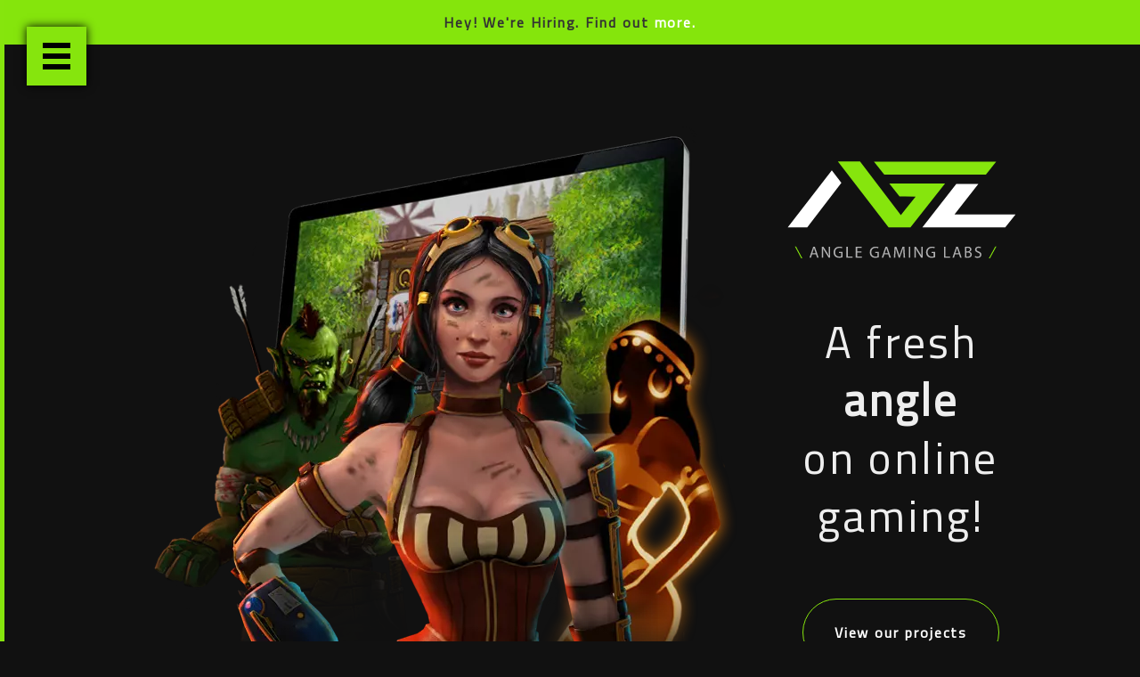

--- FILE ---
content_type: text/html
request_url: https://anglegaming.com/
body_size: 1927
content:
<!DOCTYPE html>
<html>
<head lang="en">
	<title>Angle Gaming Labs</title>
	<meta name="description" content="A fresh angle on online gaming! We develop games, make game art and program cool stuff!">
	<meta name="keywords" content="3d, game, casino, software, art, developer, artist, 3D engine">
	<meta name="viewport" content="width=device-width, height=device-height, initial-scale=1, minimal-ui">
	
	<meta property="og:title" content="Angle Gaming Labs">
	<meta property="og:description" content="A fresh angle on online gaming! We develop games, make game art and program cool stuff!">
	<meta property="og:image" content="http://anglegaming.com/anglegaming_thumbnail.png">
	<meta property="og:url" content="http://anglegaming.com/index.htm">
	

	<!-- manifest & favicon -->
	<link rel="apple-touch-icon" sizes="57x57" href="apple-icon-57x57.png">
	<link rel="apple-touch-icon" sizes="60x60" href="apple-icon-60x60.png">
	<link rel="apple-touch-icon" sizes="72x72" href="apple-icon-72x72.png">
	<link rel="apple-touch-icon" sizes="76x76" href="apple-icon-76x76.png">
	<link rel="apple-touch-icon" sizes="114x114" href="apple-icon-114x114.png">
	<link rel="apple-touch-icon" sizes="120x120" href="apple-icon-120x120.png">
	<link rel="apple-touch-icon" sizes="144x144" href="apple-icon-144x144.png">
	<link rel="apple-touch-icon" sizes="152x152" href="apple-icon-152x152.png">
	<link rel="apple-touch-icon" sizes="180x180" href="apple-icon-180x180.png">
	<link rel="icon" type="image/png" sizes="192x192"  href="android-icon-192x192.png">
	<link rel="icon" type="image/png" sizes="32x32" href="favicon-32x32.png">
	<link rel="icon" type="image/png" size="96x96" href="favicon-96x96.png">
	<link rel="icon" type="image/png" size="16x16" href="favicon-16x16.png">
	<link rel="manifest" href="manifest.json">
	<link href="https://fonts.googleapis.com/css?family=Titillium+Web" rel="stylesheet">
	<meta name="msapplication-TileColor" content="#111111">
	<meta name="msapplication-TileImage" content="ms-icon-144x144.png">
	<meta name="theme-color" content="#111111">
	<!-- styles -->
	<link rel="stylesheet" type="text/css" href="stylesheet.css">

	<!-- js imports -->
	<!--<script src="https://cdnjs.cloudflare.com/ajax/libs/webcomponentsjs/1.2.0/webcomponents-lite.js"></script>-->
	<script src="vendor/html-import.min.js"></script>
	<script src="lib/htmac/htmac-min.js"></script>

	<script>
		var htMac = new HTMac({});
		//htMac.addMacros(document.body.removeChild(document.getElementById('templates')).childNodes); // single line just 'because I can'
	</script>

	<!--<script src="src/main.js"></script>-->
</head>
<body>

	<div id="templates" style="display:none;">
		<!-- PLACE INLINE TEMPLATES HERE -->
	</div>

	<div id="placeholder"></div>

	<script>
		var htMac = new HTMac({});
		// to add inline macros
		//htMac.addMacros(document.body.removeChild(document.getElementById('templates')).childNodes); // single line just 'because I can'
		if(!htMac.hasImports) alert('Your browser seems to lack HTML import support...');
		htMac.HTMLImport('imports.html', function(linkEl) {
			if(!linkEl) return console.error('failed to load macros');

			htMac.addMacros(linkEl);

			var openPage = function(p){ window.location.hash = p; }
			var model = {
				loc:'home',
				openPage : openPage,
				openJobs: [], // ['animator','thensome'],
				menu:{
					activePage:'',
					open:false,
					toggleNav:function(d){
						if(d != undefined && typeof(d) === "boolean" ) model._set('menu.open',d);
						else model._set('menu.open', !this.open);
					},
					openPage:openPage
				}
			}

			//htMac.newScope('SubScope', menu,)
			htMac.objUpgrade2Scope(model);
			//htMac.objUpgrade2Scope(model.menu);
			htMac.liveInstAppend('bootstrap', model , document.getElementById('placeholder'));

//===============================================================================

			window.elementScrollIntoView = function elementScrollIntoView(elId){
				document.getElementById(elId).scrollIntoView({behavior:'smooth', block:'start'});
			}

			function doElemFade(){
				var topButton = document.getElementById('topButton');
				function getElementPos(el){
					var rec = el.getBoundingClientRect();
					return {y: rec.top + window.scrollY, x: rec.left + window.scrollX};
				}
				function forEachInView(items, cb){
					[].forEach.call(items, function(v){
						if (getElementPos(v).y < window.scrollY + window.innerHeight) cb && cb.apply(this,arguments);
					});
				}
				var sectionVisible = 0;
				forEachInView(document.querySelectorAll('.Fade'), function(v,i){
					if(i>sectionVisible) sectionVisible = i;
					v.style.opacity = '1';
				});
				var tmpBool = sectionVisible>=2;
				//topButton.style.opacity = Number(tmpBool).toString();
				topButton.style.display = tmpBool?'block':'none';
				topButton.onclick = elementScrollIntoView.bind(null,'top');
			}

			function hashChanged(){
				var p = window.location.hash.slice(1)||'home';
				model._set('loc', p);
				model._set('menu.activePage', p);
				model.menu.toggleNav(false);
				elementScrollIntoView('top');
				doElemFade();
			};

			window.onscroll = doElemFade;
			window.onhashchange = hashChanged;
			window.onhashchange();
		});
	</script>

</body>
</html>

--- FILE ---
content_type: text/html
request_url: https://anglegaming.com/imports.html
body_size: 1037
content:

<link rel="import" href="content/bootstrap.html">
<link rel="import" href="content/footer.html">
<link rel="import" href="content/menu.html">
<link rel="import" href="content/home.html">
<link rel="import" href="content/about.html">
<link rel="import" href="content/projects.html">
<link rel="import" href="content/careers.html">
<link rel="import" href="content/GameSoftwareDeveloper.html">
<link rel="import" href="content/GameDeveloper.html">
<link rel="import" href="content/JavascriptDeveloper.html">
<link rel="import" href="content/WebDeveloper.html">
<link rel="import" href="content/3DArtist.html">
<link rel="import" href="content/TechnicalArtist.html">
<link rel="import" href="content/TechnicalAnimator.html">
<link rel="import" href="content/GraphicDesigner.html">
<link rel="import" href="content/contact.html">
<link rel="import" href="content/pimjs.html">
<link rel="import" href="content/videos.html">
<link rel="import" href="content/next-gen-web-applications.html">

<link rel="import" href="content/components.html">

--- FILE ---
content_type: text/html
request_url: https://anglegaming.com/content/bootstrap.html
body_size: 663
content:
<template id="bootstrap">
	<div id="top"></div>
	<!--<div id="menuPH"></div>-->
	<htmac-macro macroName="menu" htmac-cscope="{{$.menu}}"></htmac-macro>
	<div style="display: flex; flex-direction: column; height: 100%;">
		<!--<div id="mainPH" style="flex:1;"></div>-->
		<div style="flex:1;">
			<htmac-macro macroName="{{$.loc}}" htmac-isolate htmac-render="{{$.loc}}" htmac-scope="{{$}}"></htmac-macro>
		</div>
		<!--<div id="footerPH"></div>-->
		<htmac-macro macroName="footer" htmac-cscope="{{$}}"></htmac-macro>
	</div>
	<div id="topButton">
		<div onclick="elementScrollIntoView('top')">
			<div class="topButtonInner">^</div>
		</div>
	</div>
</template>

--- FILE ---
content_type: text/html
request_url: https://anglegaming.com/content/footer.html
body_size: 946
content:
<template id="footer">
	<style>
		.footerTPL{
			background-color:#86e50d;
			color:#111;
			padding-top: 50px;
			padding-bottom: 20px;
			text-align: center;
			margin: 0;
			bottom: 0;
			left: 0;
			font-size: 13px;
			line-height: 1.8em;
		}
		.footerTPL #footerTop{
			display: flex;
			flex-direction: row;
			justify-content: center;
			padding: 20px 0;
		}
		.footerTPL #footerMenu{
			display: flex;
			flex-direction: row;
			justify-content: center;
			border-top: 1px solid #111;
			padding-top: 12px;
			margin: auto;
		}
		.footerTPL .containerFooter{
			display: flex;
			padding: 30px 0;
			flex-direction: column;
			justify-content: center;
			margin: auto;
			margin-top:-50px;
			max-width:960px;
		}
		.footerTPL #footerMenu a{
			/* color: #fff; */
			color:#111;
			margin: 5px 15px;
			padding: 5px 10px;
			transition: all 0.25s;
		}
		.footerTPL #footerMenu a:hover{
			background-color:#fff;
		}
		.footerTPL #footerAddress{
			text-align: left;
			border-left: 1px solid #000;
			padding-left: 30px;
			margin-left: 30px;
		}
		.footerTPL #footerAddress a{
			padding: 0px 7px;
			margin-left: -7px;
			transition: all 0.25s;
		}
		.footerTPL #footerAddress a:hover{
			background-color:#fff;
		}
		@media screen and (max-width: 750px) {
			.footerTPL #footerTop{
				flex-direction:column;
				align-items: center;
			}
			.footerTPL #footerAddress{
				border-left: none;
				text-align: center;
				padding-left:0;
				margin-left:0;
			}
			.footerTPL #footerMenu{
				flex-direction: column;
			}
		}
	</style>
	<div class="footerTPL">
		<div class="containerFooter Fade" style="opacity: 1;">
			<div id="footerTop">
				<img src="img/AglLogoDark.svg" alt="Angle Gaming Labs Logo" width="160px">

				<div id="footerAddress">
					<p><b>Angle Gaming Labs bvba</b><br>
						Industrieweg 3<br>
						2880 Hingene/Bornem<br>
						+32 (0)3 446 40 66<br>
						BTW: BE0472306658<br>
						<span style="direction: rtl; unicode-bidi:bidi-override;user-select:none">moc.gnimagelgna@tcatnocbew</span>
				</div>
			</div>

			<div id="footerMenu">
				<a htmac-onclick="{{this.openPage.bind(this,'home')}}">Home</a>
				<a htmac-onclick="{{this.openPage.bind(this,'about')}}">About</a>
				<a htmac-onclick="{{this.openPage.bind(this,'projects')}}">Projects</a>
				<a htmac-onclick="{{this.openPage.bind(this,'pimjs')}}">pimJS</a>
				<a htmac-if="{{scope.openJobs?.length}}" htmac-onclick="{{this.openPage.bind(this,'careers')}}">Careers[{{scope.openJobs?.length}}]</a>
				<a htmac-else htmac-onclick="{{this.openPage.bind(this,'careers')}}">Careers</a>
				<a htmac-onclick="{{this.openPage.bind(this,'contact')}}">Contact</a>
			</div>

		</div>
	</div>
</template>

--- FILE ---
content_type: text/html
request_url: https://anglegaming.com/content/menu.html
body_size: 1568
content:
<template id="menu">
	<style>
		.menuTPL #navButton{
			padding: 15px;
			background-color:#86e50d;
			position: fixed;
			top: 30px;
			left: 30px;
			z-index: 3;
			cursor: pointer;
			display: flex;
			flex-direction: column;
			box-shadow: 0 0 10px #000;
			transition: all 0.25s;
		}
		.menuTPL .bar{
			background: black;
			padding: 3px;
			margin: 3px;
			min-width: 25px;
		}
		.menuTPL #navButton:hover{
			background-color:#fff;
			border-radius: 5px;
		}
		.menuTPL .sidenav {
			height: 100%; /* 100% Full-height */
			width: 0; /* 0 width - change this with JavaScript */
			position: fixed; /* Stay in place */
			top: 0; /* Stay at the top */
			left: 0;
			z-index: 10;
			background-color: #111; /* Black*/
			overflow-x: hidden; /* Disable horizontal scroll */
			padding-top: 30px; /* Place content 60px from the top */
			transition: 0.5s; /* 0.5 second transition effect to slide in the sidenav */
			border-right: 5px solid #86e50d;
			width: 250px;
		}
		.menuTPL .sidenav a {
			padding: 12px 8px 12px 32px;
			text-decoration: none;
			font-size: 25px;
			color: #818181;
			display: block;
			transition: 0.3s;
			cursor: pointer;
		}
		/* When you mouse over the navigation links, change their color */
		.menuTPL .sidenav a:hover {
			color: #86e50d;
		}
		/* Position and style the close button (top right corner) */
		.menuTPL .sidenav .closebtn {
			font-size: 40px;
			background-color: #86e50d;
			color: #111;
			margin: auto;
			margin-left: 30px;
			margin-bottom: 5px;
			display: flex;
			justify-content: flex-start;
			width: 35px;
			height: 35px;
			font-weight: bold;
			padding: 15px 11px 16px 23px;
		}
		.menuTPL .sidenav .closebtn:hover {
			background-color: #fff;
			color: #111;
			border-radius: 5px;
		}
		.menuTPL #sidenavInfo{
			font-size: 11px;
			line-height: 1.8;
			color: #666;
			position: absolute;
			bottom: 60px;
			left: 20px;
		}
		.menuTPL #sidenavInfo a{
			padding: 0;
			font-size: 11px;
			font-weight:bold;
			color: #818181;
			display: block;
			transition: 0.3s;
		}
		.menuTPL #sidenavInfo a:hover {
			color: #86e50d;
			text-decoration: underline;
		}
		.menuTPL a.pageActive{
    		color: #86e50d;
    		text-decoration: underline;
		}
		.menuTPL a.pageActive:hover{
    		color: #c7ff81;
		}
		.menuTPL .menuClosed{
			margin-left: -250px;
		}
		/* On smaller screens, where height is less than 450px, change the style of the sidenav (less padding and a smaller font size) */
		@media screen and (max-height: 450px) {
			.sidenav {padding-top: 15px;}
			.sidenav a {font-size: 18px;}
		}
		@media screen and (max-height: 700px) {
			.menuTPL .sidenav{
				width:100%;
			}
			.menuTPL .menuClosed{
				margin-left: -100%;
			}
			.menuTPL #sidenavInfo{
				display:none;
			}
		}
		@media screen and (max-width: 400px) {
			.menuTPL .sidenav{
				width:100%;
			}
			.menuTPL .menuClosed{
				margin-left: -100%;
			}
		}


	</style>
	<div class="menuTPL">
		<div id="mySidenav" class="sidenav" htmac-classes="{menuClosed:!$.open}">
			<a class="closebtn" htmac-onclick="{{ this.toggleNav }}">&times;</a>
			<!--<a href="index.html">Home</a>-->
			<a htmac-onclick="{{this.openPage.bind(this, 'home') }}" htmac-classes="{ pageActive:$.activePage=='home' }">Home</a>
			<a htmac-onclick="{{this.openPage.bind(this, 'about') }}" htmac-classes="{ pageActive:$.activePage=='about' }">About</a>
			<a htmac-onclick="{{this.openPage.bind(this, 'projects') }}" htmac-classes="{ pageActive:$.activePage=='projects' }">Projects</a>
			<a htmac-onclick="{{this.openPage.bind(this, 'pimjs')}}" htmac-classes="{ pageActive:$.activePage=='pimjs' }">pimJS</a>
			<a htmac-if="{{scope._parent?.openJobs?.length}}" htmac-onclick="{{this.openPage.bind(this, 'careers') }}" htmac-classes="{ pageActive:$.activePage=='careers' }">Careers [{{scope._parent?.openJobs?.length}}]</a>
			<a htmac-else htmac-onclick="{{this.openPage.bind(this, 'careers') }}" htmac-classes="{ pageActive:$.activePage=='careers' }">Careers</a>
			<a htmac-onclick="{{this.openPage.bind(this, 'contact') }}" htmac-classes="{ pageActive:$.activePage=='contact' }">Contact</a>
			<p id="sidenavInfo">
				<img src="img/AglLogo.svg" alt="Angle Gaming Labs Logo" width="160px" style="padding-bottom:30px;"><br>
				<b>Angle Gaming Labs bvba</b><br>
				Industrieweg 3,<br>
				2880 Hingene/Bornem<br>
				+32 (0)3 446 40 66 <br>
				<span style="direction: rtl; unicode-bidi:bidi-override;user-select:none">moc.gnimagelgna@tcatnocbew</span>
				BTW: BE0472306658<br>
			</p>
		</div>
		<div id="navButton" htmac-onclick="{{ this.toggleNav }}">
			<span class="bar"></span>
			<span class="bar"></span>
			<span class="bar"></span>
		</div>
	</div>
</template>

--- FILE ---
content_type: text/html
request_url: https://anglegaming.com/content/home.html
body_size: 1840
content:
<template id="home">
	<style>
		.homeTPL #feature{
			display: block;
			margin-left: 30px;
			margin-right: 30px;
			margin-top: -25px;
			margin-bottom: -10px;
		}
		.homeTPL #logo{
			margin-top: 30px;
		}
		.homeTPL #GyroImg{
			margin-top: -160px;
			margin-bottom: -180px;
			z-index: 2;
			-webkit-animation: swing 1s ease;
			animation: swing 1s ease;
			-webkit-animation-iteration-count: infinite;
			animation-iteration-count: infinite;
		}
		.homeTPL .columnHome img{
			height: 160px;
			width: 160px;
			margin-left: auto;
			margin-right: auto;
			}
		.homeTPL .columnHome{
			color: #111;
			padding: 20px 30px;
			max-width: 240px;
			display: flex;
			flex-direction: column;
			margin: 0 10px;
		}
		.homeTPL .careerBanner{
			background: #85e50c;
			text-align: center;
			font-weight: bold;
			padding: 10px 0;
			cursor: pointer;
		}

		@media screen and (max-height: 700px) {
			.homeTPL .columnHome{
				padding: 20px;
				padding-bottom:50px;
			}

		}
		@media screen and (max-width: 750px) {
			.homeTPL .introBlock{
				flex-direction: column;
			}
		}
		@media screen and (max-width: 1050px) {
			.homeTPL .introBlock{
				flex-direction: column;
			}
			.homeTPL .container{
				flex-wrap: nowrap;
				flex-direction: column;
				align-items: center;
			}
			.homeTPL #GyroImg{
				margin-top: -30px;
				margin-bottom: -30px;
			}
			.homeTPL #GyroImg img{
				width: 350px;
			}
		}
		@media screen and (max-width: 750px) {
			.homeTPL #logo{
				/* margin-right: 15px; */
			}
			.homeTPL #logo img{
				width: 200px;
			}
			.homeTPL h1{
				padding:20px 0;
			}
			.homeTPL #feature img{
				width:100%;
			}
			.homeTPL .columnHome img{
				height: 80px !important;
			}
			.homeTPL #GyroImg img{
				width: 90%;
			}
		}
	</style>
	<div class="homeTPL">
		<htmac-macro macroName="goMeta"
		             title="Home - Angle Gaming Labs"
		             description="A fresh angle on online gaming! We develop games, make game art and program cool stuff!"
		             keywords="3d, game, casino, software, art, developer, artist, engine"></htmac-macro>

		<div htmac-if="1" class="careerBanner" htmac-onclick="{{this.openPage.bind(this,'careers')}}">
			Hey! We're Hiring. Find out <span style="color:white;">more.</span>
		</div>
		<div class="whiteSlab" style="display:block; margin:auto; text-align:center" >
			<div class="introBlock Fade">

				<div id="feature">
					<picture>
						<source srcset="img/FeatureHome.webp" type="image/webp">
						<img src="img/FeatureHome.png" alt="A steampunk lady, an orc and a harem girl standing in front of an iMac screen. " >
					</picture>
				</div>
				<div>
					<div id="logo">
						<img src="img/AglLogo.svg" alt="Angle Gaming Labs Logo" width="260px">
					</div>
					<h1>
						A fresh <b>angle</b><br> on online gaming!
					</h1>
					<a class="greenButton" style="max-width:450px; margin:auto;" htmac-onclick="{{this.openPage.bind(this,'projects')}}">View our projects</a>
				</div>

			</div>
		</div>

		<!-- //////////////////////////////////////////////////////////////////////////////////////////////////////////////////////////////////// -->


		<div class="whiteBand">
			<div class="container">
				<div><img src="img/PimLogo.svg" alt="pimJS Logo - Poetry in Motion Javascript engine" width="120px"></div>
				<div class="textContainer Fade">
					<p>Find out how our custom built 3D engine can help improve your game development!</p>
					<!--<a class="greenButtononWhite" style="max-width:450px; margin:auto;" href="/projects" >Learn more</a>-->
					<a class="greenButtononWhite" style="max-width:450px; margin:auto;" htmac-onclick="{{this.openPage.bind(this,'pimjs')}}">Learn more</a>
				</div>
				<div id="GyroImg">
					<picture>
						<source srcset="img/Gyro.webp" type="image/webp">
						<img src="img/Gyro.png" alt="A little, funny, flying steampunk robot called Gyro" >
					</picture>
				</div>
			</div>
		</div>

		<!-- ///////////////////////////////////////////////////////////////////////// ELAUT /////////////////////////////////////////////////////////// -->

		<div class="blackSlab">

			<div class="whatContainer Fade">

				<div class="columnHome green">
					<img src="img/Art.svg" alt="An Icon for Art, showing a brush and a pencil">
					<h2>Art</h2>
					<p>We can help you both with the initial rough drafts of a project but we can also help deliver final game-ready 2D &amp; 3D Assets &amp; promotional illustrations. <br><br>
						Visit our projects section to find out more about what we've done.</p>
				</div>
				<div class="columnHome white">
					<img src="img/Games.svg" alt="An Icon for games, showing a console controller">
					<h2>Games</h2>
					<p>The core of our business and what we really excel at is conceptualising and building small web games.<br><br>
						On the about us page you'll find more information. </p>
				</div>
				<div class="columnHome green">
					<img src="img/Programmer.svg" alt="An Icon for programming, showing closed brackets">
					<h2>Programming</h2>
					<p>We can be of assistance in any and all programming related jobs you may have. <br><br>
						Visit the about us page to see what we've done in the past. </p>
				</div>
			</div>
			<a class="greenButton" style="max-width:450px; margin:auto; text-align: center; display: block; width: 150px; margin-bottom: 30px;" htmac-onclick="{{this.openPage.bind(this,'about')}}">About us</a>
		</div>
	</div>
</template>

--- FILE ---
content_type: text/html
request_url: https://anglegaming.com/content/about.html
body_size: 1214
content:
<template id="about">
	<style>
		.aboutTPL .intro{ 
			font-size:21px;
		}
		@media screen and (max-width: 750px) {
			.aboutTPL .intro{ 
				font-size: 15px ;
			}
			
		}	

	</style>
	<div class="aboutTPL">
		<htmac-macro macroName="goMeta"
		             title="All about Angle Gaming Labs"
		             description="Get to know all about our skills and history of Angle Gaming Labs."
		             keywords="history, skills, experts, pimjs, online, artists, programmers"></htmac-macro>
		<div class="whiteSlab" style="background-image: url('img/BGRoulette.jpg'); height: 15vw; display:block; margin:auto; text-align:center; opacity:0.6; " ></div>

		<div class="whiteBand">
			<h1 style="color:#111;">
				About Angle Gaming Labs
			</h1>
			<div class="container">

				<div class="textContainerSubs Fade">
					<p><b class="intro">Over the last 15 years Angle Gaming Labs has grown into a flexible IT gaming company with a creative development process. </b></p>
					<p>We're committed to creating games that are fun to play and people enjoy coming back to, over and over again.
						We're big on usability, clear designs and epicly fun gameplay! </p>

					<p>Our company culture is laid-back yet filled with independent experts of their field. <i>(Mathematics, Art, Hardware Design &amp; Programming)</i></p>

					<h2 style="text-align:left;">pimJS</h2>
					<p>Over the past 15 years we have developed pimJS into a slick lightweight Javascript 3D Engine!
						We can add engine functionality as needed for particular projects and we're not bound to platform restrictions.
					</p>
					<p><a class="greenLink" htmac-onclick="{{this.openPage.bind(this, 'pimjs')}}"><b>Find out more about pimJS here.</b></a></p>
					<a class="greenButtononWhite" style="max-width:450px; margin:auto;" htmac-onclick="{{this.openPage.bind(this, 'contact')}}" >Contact us</a>
				</div>
				<div class="textContainerSubs column darkGray Fade">
					<p>
						<img src="img/AglLogo.svg" alt="Angle Gaming Labs Logo" width="200px" style="padding:25px 0; display:block; margin: auto;"><br>
						Over the past 15 years Angle Gaming Labs has developed:
					<ul style="padding: 0 20px;">
						<li>Online games</li>
						<li>Online platforms</li>
						<li>Architectural visualization</li>
						<li>Mocap and previz</li>
						<li>Hardware Design</li>
						<li>VJ-ing</li>
						<li>Online tools</li>
						<li>Concept Art</li>
						<li>Illustration</li>
						<li>Marketing Art</li>
					</ul>
					</p>
				</div>
			</div>
		</div>
	</div>
</template>

--- FILE ---
content_type: text/html
request_url: https://anglegaming.com/content/projects.html
body_size: 2798
content:
<template id="projects">

	<style>
		/* Hide the images by default */
		.projectsTPL .mySlides {
			padding: 0 80px;
			text-align: center;
			color: #86e50d;
			/* display: none; */
		}
		.projectsTPL .mySlides img {
			user-select: none;
		}
		.projectsTPL #Erron{
			z-index: 2;
		}
		.projectsTPL #Erron img{
			margin-bottom: -60px;
			margin-top: -100px;
			z-index: 1;
			width: 100%;
		}
		.projectsTPL #geo img{
			width: 100%;
			max-width: 950px;
		}
		.projectsTPL #threedice img{
			width: 100%;
			max-width: 850px;
		}
		@media screen and (max-width: 850px) {
			.projectsTPL .whatContainer{
				flex-direction: column-reverse;
			}
			.projectsTPL #Erron img{
				margin-top: -40px;
				margin-bottom: -9px;
			}
		}
		@media screen and (max-width: 750px) {
			.projectsTPL .introBlock{
				margin:0;
			}
			.projectsTPL .mySlides img{
				height:350px;
			}
			.projectsTPL .mySlides{
				padding:0;
			}
			.projectsTPL .slider .next, .projectsTPL .slider .prev {
				padding: 25px 20px;
				font-size: 40px;
			}
			.projectsTPL #threedice{
				width: 100%;
			}
		}

	</style>
	<div class="projectsTPL">

		<htmac-macro macroName="goMeta"
		             title="Projects - Angle Gaming Labs"
		             description="Take a look at our work, ranging from concept art to full blown game projects."
		             keywords="projects, work, concept, art, game, sites"></htmac-macro>

		<!-- <div class="whiteSlab" style="display:block; margin:auto; text-align:center" >
			<div class="introBlock Fade">
				<h1>Games</h1>
			</div>
		</div> -->

	<!-- ///////////////////////////////////////////////////////////////////////// Games /////////////////////////////////////////////////////////// -->

		<div class="blackSlab">

			<htmac-macro macroName="slider">

				<div class="mySlides fade">
					<picture>
						<source srcset="img/Funky.webp" type="image/webp">
						<img src="img/Funky.png" alt="Funky Five classic videoslot">
					</picture>
				</div>
				<div class="mySlides fade">
					<picture>
						<source srcset="img/Tesla.webp" type="image/webp">
						<img src="img/Tesla.png" alt="Tesla steampunk themed videoslot">
					</picture>
				</div>
				<div class="mySlides fade">
					<picture>
						<source srcset="img/Sultan.webp" type="image/webp">
						<img src="img/Sultan.png" alt="Sultan's Treasure videoslot">
					</picture>
				</div>
				<div class="mySlides fade">
					<picture>
						<source srcset="img/Bastogne.webp" type="image/webp">
						<img src="img/Bastogne.png" alt="Battle of Bastogne World War II videoslot">
					</picture>
				</div>
				<div class="mySlides fade">
					<picture>
						<source srcset="img/Dutchman.webp" type="image/webp">
						<img src="img/Dutchman.png" alt="The lost Dutchman's goldmine dice game">
					</picture>
				</div>
				<div class="mySlides fade">
					<picture>
						<source srcset="img/Enchanted.webp" type="image/webp">
						<img src="img/Enchanted.png" alt="Enchanted Spins Fantasy elf videoslot">
					</picture>
				</div>
				<div class="mySlides fade">
					<picture>
						<source srcset="img/Classic.webp" type="image/webp">
						<img src="img/Classic.png" alt="Classic Dice Dice game with wheel of fortune">
					</picture>
				</div>
				<div class="mySlides fade">
					<picture>
						<source srcset="img/3Up.webp" type="image/webp">
						<img src="img/3Up.png" alt="Aztec Enigma, Fluffy dice and Star struck videoslots">
					</picture>
				</div>
				<div class="mySlides fade">
					<picture>
						<source srcset="img/Comic.webp" type="image/webp">
						<img src="img/Comic.png" alt="Comic Dice game">
					</picture>
				</div>
				<div class="mySlides fade">
					<picture>
						<source srcset="img/Olympus.webp" type="image/webp">
						<img src="img/Olympus.png" alt="Olympus Dice, greek gods dice game with Zeus and Hares">
					</picture>
				</div>
				<div class="mySlides fade">
					<picture>
						<source srcset="img/Tut.webp" type="image/webp">
						<img src="img/Tut.png" alt="The tomb of Tut Ankh Amun egyptian videoslot">
					</picture>
				</div>
				<div class="mySlides fade">
					<picture>
						<source srcset="img/GoldenDragon.webp" type="image/webp">
						<img src="img/GoldenDragon.png" alt="Golden Dragon, Asian themed dice game">
					</picture>
				</div>
				<div class="mySlides fade">
					<picture>
						<source srcset="img/Elemental.webp" type="image/webp">
						<img src="img/Elemental.png" alt="Forge of Elements, fantasy videoslot">
					</picture>
				</div>
				<div class="mySlides fade" style="min-width: 450px; margin:auto;">
					<p>Play all our games at 3Dice!</p>
					<a class="greenButton" style="max-width:450px; margin:auto; text-align: center; display: block; width: 150px; margin-bottom: 30px;" href="https://web.3dice.com/games" target="_blank">3Dice Games</a>
				</div>
			</htmac-macro>

	  </div>

	<!-- /////////////////////////////////////////////////////////////////////// 3Dice ///////////////////////////////////////////////////////////// -->

	  <div class="whiteBand">
	      <div class="whatContainer Fade" style="align-items:center;">
			  <picture id="threedice">
			      <source srcset="img/3Dice.webp" type="image/webp">
	          <img src="img/3Dice.png" alt="Screenshots of the 3Dice.com website">
		      </picture>
	          <div class="column green">
	              <h2>Online Casino</h2>
	              <p>We recently redesigned award winning Online Casino, 3Dice.</p>
	              <ul>
	                  <li> Over 100 games</li>
	                  <li> Payment processors</li>
	                  <li> Integrated chat</li>
	                  <li> Cross-platform</li>
	                  <li> Tournament mode with live rankings</li>
	                  <li> Extensive &amp; custom made backend</li>
	              </ul>

	          <a class="whiteButtononGreen" style="max-width:450px; margin:auto; text-align: center; display: block; width: 150px; margin-bottom: 30px;" href="https://web.3dice.com" target="_blank">Visit website</a>
	          </div>

	      </div>
	  </div>

	<!-- /////////////////////////////////////////////////////////////////////// Erron ///////////////////////////////////////////////////////////// -->

		<div class="BlackSlab">
	      <div class="whatContainer Fade" style="align-items:center;">
	          <div class="column green">
	              <h2>Hardware Design</h2>
	              <p>We can help with the development of a large variety of hardware projects. In the past we have designed and executed Gaming Hall and Casino Slots.</p>
	              <a class="whiteButtononGreen" style="max-width:450px; margin:auto;" htmac-onclick="{{this.openPage.bind(this, 'contact')}}" >Contact us</a>
	          </div>
		          <picture  id="Erron">
			          <source srcset="img/ErronCabinet.webp" type="image/webp">
	              <img src="img/ErronCabinet.png" alt="The Erron videoslotmachine with Funky Five game">
		          </picture>
	          <!-- <div class="column">
	          </div> -->
	      </div>
		</div>

	<!-- /////////////////////////////////////////////////////////////////////// WTCB ///////////////////////////////////////////////////////////// -->

	    <div class="whiteBand green">
	        <div class="whatContainer Fade" style="align-items:center;">
		            <picture id="geo">
			            <source srcset="img/GeoTool.webp" type="image/webp">
	                <img src="img/GeoTool.png" alt="Screenshot of the Geothermic screeningtool for WTCB">
		            </picture>
	            <!-- <div class="column">
	            </div> -->
	            <div class="column white">
	                <h2>Screeningtool</h2>
	                <p>For WTCB we made an online screeningtool that can help consumers decide what kind of geothermic system would best suit their region.</p>
	                <a class="greenButtononWhite" style="max-width:450px; margin:auto; text-align: center; display: block; width: 150px; margin-bottom: 30px;" href="http://tool.smartgeotherm.be" target="_blank">Visit website</a>
	            </div>
	        </div>
	    </div>
	    <!-- <div class="blackSlab">
	        <div class="whatContainer Fade"></div>
	    </div> -->

	<!-- /////////////////////////////////////////////////////////////////////// Concept Art ///////////////////////////////////////////////////////////// -->

		<div class="blackSlab">

			<h2 style="color:#eee;">Concept Art</h2>

			<htmac-macro macroName="slider">
				<div class="mySlides fade">
					<picture>
						<source srcset="img/Gob.webp" type="image/webp">
						<img src="img/Gob.png" alt="3D Render of a goblin with pilot glasses on top of his head">
					</picture>
				</div>
				<div class="mySlides fade">
					<picture>
						<source srcset="img/Orc2.webp" type="image/webp">
						<img src="img/Orc2.png" alt="3D Render of an orc with a red handprint in the face">
					</picture>
				</div>
				<div class="mySlides fade">
					<picture>
						<source srcset="img/Orc3.webp" type="image/webp">
						<img src="img/Orc3.png" alt="3D Render of a green orc with a red smudge in the face">
					</picture>
				</div>
				<div class="mySlides fade">
					<picture>
						<source srcset="img/Zombies.webp" type="image/webp">
						<img src="img/Zombies.png" alt="Digital painting of 2 zombies, bloody and dirty">
					</picture>
				</div>
				<div class="mySlides fade">
					<picture>
						<source srcset="img/Survivors.webp" type="image/webp">
						<img src="img/Survivors.png" alt="Post apocalyptic survivors, a young girl and a 35 year old man with a red hoodie">
					</picture>
				</div>
				<div class="mySlides fade">
					<picture>
						<source srcset="img/AllezRoulez.webp" type="image/webp">
						<img src="img/AllezRoulez.png" alt="mock-up of a table top game of the goose -Allez Roulez- with a cycling theme">
					</picture>
				</div>
				<div class="mySlides fade">
					<picture>
						<source srcset="img/SkullIsland.webp" type="image/webp">
						<img src="img/SkullIsland.png" alt="Logo and Treasure map of the Pirate game Skull Island">
					</picture>
				</div>
				<div class="mySlides fade">
					<picture>
						<source srcset="img/Dungeon.webp" type="image/webp">
						<img src="img/Dungeon.png" alt="5 cartoony characters from a dungeon crawler game">
					</picture>
				</div>
				<div class="mySlides fade">
					<picture>
						<source srcset="img/SoccerDude.webp" type="image/webp">
						<img src="img/SoccerDude.png" alt="A small football player with a large head">
					</picture>
				</div>
				<div class="mySlides fade">
					<picture>
						<source srcset="img/BastogneSymbols.webp" type="image/webp">
						<img src="img/BastogneSymbols.png"	alt="4 Character portraits from a world war II game">
					</picture>
				</div>
				<div class="mySlides fade">
					<picture>
						<source srcset="img/SymbolsExcalibur1.webp" type="image/webp">
						<img src="img/SymbolsExcalibur1.png" alt="King Arthur and Guinevere from the Excalibur game">
					</picture>
				</div>
				<div class="mySlides fade">
					<picture>
						<source srcset="img/SymbolsExcalibur2.webp" type="image/webp">
						<img src="img/SymbolsExcalibur2.png" alt="Merlin the wizard and Lancelot from the Excalibur game">
					</picture>
				</div>
				<div class="mySlides fade">
					<picture>
						<source srcset="img/Hell.webp" type="image/webp">
						<img src="img/Hell.png" alt="an environment painting representing Hell">
					</picture>
				</div>
				<div class="mySlides fade">
					<picture>
						<source srcset="img/Elf.webp" type="image/webp">
						<img src="img/Elf.png" alt="A character painting of a beautiful Elf with gold jewelry">
					</picture>
				</div>
				<div class="mySlides fade">
					<picture>
						<source srcset="img/Orc.webp" type="image/webp">
						<img src="img/Orc.png" alt="A character painting of a wounded orc with arrows in the back">
					</picture>
				</div>
				<div class="mySlides fade" style="min-width: 450px; margin:auto;">
					<p>The AGL Artists can handle a wide <br>variety of Art Styles and subject matter.</p><br>
					<a class="greenButton" style="max-width:450px; margin:auto;" htmac-onclick="{{this.openPage.bind(this, 'contact')}}" >Contact us</a>
				</div>
			</htmac-macro>
	  </div>

		<!-- /////////////////////////////////////////////////////////////////////// 3Dice ///////////////////////////////////////////////////////////// -->

		<div class="whiteBand">
			<div class="whatContainer Fade" style="align-items:center;">
				<a class="whiteButtononGreen" style="max-width:450px; margin:auto; text-align: center; display: block; width: 150px; margin-bottom: 30px;" htmac-onclick="{{this.openPage.bind(this, 'videos') }}">View our videos</a>
			</div>
		</div>

	</div>
</template>


--- FILE ---
content_type: text/html
request_url: https://anglegaming.com/content/careers.html
body_size: 1333
content:
<template id="careers">
	<style>
		.careersTPL #sword{
			margin-bottom: -50px;
		}
		.careersTPL .introCareers{
			display: flex;
			flex-direction: column;
			justify-content: center;
			margin: auto;
			margin-top: 70px;
			margin-bottom: 70px;
		}
		.careersTPL .introCareers p{
			font-size: 21px;
		}

		@media screen and (max-width: 750px) {
			.careersTPL .introCareers{
				margin: 0;
			}
			.careersTPL #sword{
				margin-bottom: 0;
			}	
			.careersTPL .introCareers p{
				font-size: 15px;
			}				
		}
	</style>
	<div class="careersTPL">

		<htmac-macro macroName="goMeta"
		             title="Jobs at Angle Gaming Labs "
		             description="Join us and build your career at Angle Gaming Labs. Let's build the web together."
		             keywords="career, job, artist, programmer, game, web"></htmac-macro>

		<div class="whiteSlab" style="display:block; margin:auto; text-align:center" >
			<div class="introCareers Fade">

				<div id="sword">
					<picture>
						<source srcset="img/Excalibur.webp" type="image/webp">
						<img src="img/Excalibur.png"  alt="Excalibur, the sword of King Arthur" style="width:100%; max-width:1200px;">
					</picture>
				</div>
				<div>
					<h1 style="line-height: 1; padding: 0;">
						Come <b>fight</b> for us!
					</h1>
					<p>Actually, don’t fight, <br>
						fighting is bad!</p>

					<p>You can work for us though!<br>
						See if something fits you below!</p>
				</div>

			</div>
		</div>
		<div class="whiteBand">
			<div class="container">
				<div class="textContainer Fade" htmac-if="{{!scope.openJobs?.length}}">
					<h2>All geared up</h2>
					<p>
						At the moment <b>all our positions have been filled</b>. We've left the positions we're interested in for the near future visible.</p>
						<p>If you're interested, send us your information and we'll get in contact when looking for new profiles.
					</p>

					<!--h2>Recent Positions</h2>
					<p>On the right are the type of warriors we need most. </p>
					<p>Don't recognize yourself in these, but still think you'd be a good fit?
						Just send an e-mail to <a class="greenLink" style="direction: rtl; unicode-bidi:bidi-override;user-select:none">moc.gnimagelgna@gnikrow</a> </p-->
				</div>
				<div class="textContainer Fade" htmac-else>
					<h2>Open Positions</h2>
					<p>On the right are the type of warriors we need most. </p>
					<p>Don't recognize yourself in these, but still think you'd be a good fit?
						Just send an e-mail to <a class="greenLink" style="direction: rtl; unicode-bidi:bidi-override;user-select:none">moc.gnimagelgna@gnikrow</a> </p>
				</div>
				<div class="textContainer Fade">
					<!--a class="greenButtononWhite" style="max-width:450px; margin:15px auto;" htmac-onclick="{{this.openPage.bind(this,'careers/GameSoftwareDeveloper')}}">Game Software Developer</a-->
					<!--a class="greenButtononWhite" style="max-width:450px; margin:15px auto;" htmac-onclick="{{this.openPage.bind(this,'careers/WebDeveloper')}}">Web Developer</a-->
					<!--a class="greenButtononWhite" style="max-width:450px; margin:15px auto;" htmac-onclick="{{this.openPage.bind(this,'careers/JavascriptDeveloper')}}">Javascript Developer</a-->
					<!--a class="greenButtononWhite" style="max-width:450px; margin:15px auto;" htmac-onclick="{{this.openPage.bind(this,'careers/GameDeveloper')}}">Game Developer</a-->
					<a htmac-if="1" class="greenButtononWhite" style="max-width:450px; margin:15px auto;" htmac-onclick="{{this.openPage.bind(this,'careers/TechnicalAnimator')}}">2D Technical Artist/Animator</a>
					<!--a class="greenButtononWhite" style="max-width:450px; margin:15px auto;" htmac-onclick="{{this.openPage.bind(this,'careers/TechnicalArtist')}}">2D / 3D TechnicalArtist</a-->
					<!--a class="greenButtononWhite" style="max-width:450px; margin:15px auto;" htmac-onclick="{{this.openPage.bind(this,'careers/GraphicDesigner')}}">Graphic Designer</a-->
				</div>
			</div>
		</div>
	</div>
</template>


--- FILE ---
content_type: text/html
request_url: https://anglegaming.com/content/GameSoftwareDeveloper.html
body_size: 1770
content:
<template id="careers/GameSoftwareDeveloper">
	<style>
		.GameSoftwareDeveloperTPL{ }
	</style>
	<div class="GameSoftwareDeveloperTPL">

		<htmac-macro macroName="goMeta"
		             title="Game Software Developer job at Angle Gaming Labs"
		             description="Take the job and build your game software developer career at Angle Gaming Labs."
		             keywords="game, developer, design, job, career, javascript, webgl, nodejs, linux"></htmac-macro>

		<div class="whiteSlab" style="background-image: url('img/Programmer.jpg'); height: 15vw; display:block; margin:auto; text-align:center; opacity:0.6; " ></div>

		<div class="whiteBand">
			<h1>Game Software Developer - Architect</h1>
			<div class="container">
				<div class="textContainerSubs Fade">

				<h2>Profile</h2>
					<p>
						<b>You're a passionate coder. You've acquired your skills either
						professionally or through various hobby projects, community development or
						game jams.</b>
					</p><p>
						You know your way around web technologies, both client-side
						<i>(WebGL, MVC, typescript, NWJS)</i> and/or server-side <i>(Docker, NodeJS,
						Mongo, SQL, Linux).</i> You have a passion for these technologies and you actively follow
						up on new developments, especially those related to security, scaling,
						social networks and mobile.
					</p><p>
						You are responsible for design, implementation, testing, deployment,
						security and maintenance of the AGL online gaming platform. This ranges all
						the way from client side 3D engine and MVC web-apps to server-side
						multiplayer game backends and backoffice.
					</p><p>
						You design and implement new subsystems, components, views and algorithms as
						well as extend existing implementations. You can analyze systems for
						strengths and weaknesses and propose improvements.
					</p><p>
						You have the maturity to convert those insights into a continuous improvement effort <i>(refactoring)</i>
						without losing sight of short term requirements. You switch seamlessly from
						analytical <i>free-wheeling</i> to <i>get-it-done</i> mentality when needed.
					</p>

					<div class="bordered">
						<h2>Function</h2>
						<ul>
							<li> Architecture, Design, Implementation, Testing &amp; Deployment of Software Solutions</li>
							<li> AGL Online Gaming Platform, 2D &amp; 3D Graphics Tooling &amp; Integration Development</li>
							<li> Networking and Game Backend</li>
							<li> Scripting Real-Time 3D Rendered Games</li>
						</ul>
					</div>

					<div class="bordered">
						<h2>Skills</h2>
						<ul>
							<li> Work independently</li>
							<li> Programming Client- and Server-Side</li>
							<li> Function well in a dynamic environment</li>
							<li> Experience with Open-Source Technologies</li>
							<li> Experience with 3D Modelling, Animation and Animation Scripting, Sound FX and Game Dynamics is a plus</li>
							<li> Knowledge of Linux Server Management and Deployment is a plus</li>
						</ul>
					</div>
				</div>


			<div class="textContainerSubs column darkGray Fade">

				<h2>Offer</h2>
				<ul>
					<li> Challenging job</li>
					<li> Lots of room to grow &amp; learn</li>
					<li> All the fresh fruit you can eat</li>
					<li> Young and dynamic environment</li>
					<li> Plenty of parking space in a traffic-jam-free area</li>
					<li> No heavyweight organizational structures</li>
					<li> Flexible working conditions</li>
					<li> Very competitive salary</li>
				</ul>
				<p style="color:#86e50d;">If you're interested in joining us, send an email with a link to your portfolio to:</p>
				<a class="greenButton" style="margin: 10px; direction: rtl; unicode-bidi:bidi-override;user-select:none">moc.gnimagelgna@gnikrow</a>
			</div>
		</div>
	</div>
</template>

--- FILE ---
content_type: text/html
request_url: https://anglegaming.com/content/GameDeveloper.html
body_size: 1781
content:
<template id="careers/GameDeveloper">
	<style>
		.GameSoftwareDeveloperTPL{ }
	</style>
	<div class="GameSoftwareDeveloperTPL">

		<htmac-macro macroName="goMeta"
		             title="Game Software Developer job at Angle Gaming Labs"
		             description="Take the job and build your game software developer career at Angle Gaming Labs."
		             keywords="game, developer, design, job, career, javascript, webgl, nodejs, linux"></htmac-macro>

		<div class="whiteSlab" style="background-image: url('img/Programmer.jpg'); height: 15vw; display:block; margin:auto; text-align:center; opacity:0.6; " ></div>

		<div class="whiteBand">
			<h1>Game Software Developer - Architect</h1>
			<div class="container">
				<div class="textContainerSubs Fade">

				<h2>Profile</h2>
					<p>     <b>First and foremost, you're a passionate coder.  You've acquired your
						skills either professionally or through various hobby projects,
						community development or game jams.</b> It makes you happy when things
						work as intended, but it makes you even happier when you can make the
						code simple, elegant and concise.

					</p><p> You are already familiar with, or at the very least want to take a
						deep-dive into game coding : animations, special effects, 3D engine &
						tooling, shaders, sound design, timing and flow.
						
					</p><p> Ideally, you also have a lively interest in web technologies, both
						client-side <i>(WebGL, MVC, typescript)</i> and/or server-side
						<i>(Docker, NodeJS, Mongo, SQL, Linux).</i> You have a passion for
						these technologies and you actively follow up on new developments,
						especially those related to security, scaling and mobile.
						
					</p><p> Primarily, you'll be responsible for making great games.  Working
						closely with our in-house artists, you'll design and implement anything
						code-related to make the games shine.
						
					</p><p>	Optionally, you can broaden your horizon by getting involved in the
						end-to-end AGL gaming platform which ranges all the way from client
						side 3D engine design and MVC web-apps to server-side multiplayer game
						backends, backoffice and devops.
						
					<div class="bordered">
						<h2>Function</h2>
						<ul>
							<li> Design, Implementation, Testing &amp; Deployment of AGL online games</li>
							<li> Co-design new game titles together with in-house artists</li>
							<li> Extend gfx engines & tooling</li>
							<li> Optionally get involved in end-to-end gaming platform</li>
						</ul>
					</div>

					<div class="bordered">
						<h2>Skills</h2>
						<ul>
							<li> You are an inspired programmer</li>
							<li> You function well in a dynamic environment</li>
							<li> Having experience with 3D Modelling, Animation and Animation Scripting, Sound FX and Game Dynamics is definitely a plus</li>
							<li> Having experience with Open-Source Technologies is a plus</li>
							<li> Having knowledge of Linux Server Management and Deployment is a plus</li>
						</ul>
					</div>
				</div>


			<div class="textContainerSubs column darkGray Fade">

				<h2>Offer</h2>
				<ul>
					<li> Challenging job</li>
					<li> Lots of room to grow &amp; learn</li>
					<li> All the fresh fruit you can eat</li>
					<li> Young and dynamic environment</li>
					<li> Plenty of parking space in a green area</li>
					<li> No heavyweight organizational structures</li>
					<li> Flexible working conditions</li>
					<li> Very competitive salary</li>
				</ul>
				<p style="color:#86e50d;">If you're interested in joining us, send an email with a link to your portfolio to:</p>
				<a class="greenButton" style="margin: 10px; direction: rtl; unicode-bidi:bidi-override;user-select:none">moc.gnimagelgna@gnikrow</a>
			</div>
		</div>
	</div>
</template>

--- FILE ---
content_type: text/html
request_url: https://anglegaming.com/content/JavascriptDeveloper.html
body_size: 1746
content:
<template id="careers/JavascriptDeveloper">
	<style>
		.JavascriptDeveloperTPL{ }
	</style>
	<div class="JavascriptDeveloperTPL">

		<htmac-macro macroName="goMeta"
		             title="Javacript Developer job at Angle Gaming Labs"
		             description="Take the job and build your software software developer career at Angle Gaming Labs."
		             keywords="javascript, developer, games, design, job, career, webgl, nodejs, linux"></htmac-macro>

		<div class="whiteSlab" style="background-image: url('img/Programmer.jpg'); height: 15vw; display:block; margin:auto; text-align:center; opacity:0.6; " ></div>

		<div class="whiteBand">
			<h1>Javascript Developer - Architect</h1>
			<div class="container">
				<div class="textContainerSubs Fade">

				<h2>Profile</h2>
					<p><b>First and foremost, you're a passionate coder.  You've acquired your
					   skills through education, professional experience, or various hobby projects,
					   community development, and game jams.</b> It makes you happy when things 
					   work as intended, but you're even happier when you can make the 
					   code simple, elegant, and concise.</p>

					<p>You have a lively interest in web technologies, both 
					   client-side <i>(WebGL, MVC)</i> and server-side 
					   <i>(NodeJS, Mongo, SQL, Linux).</i> You are passionate about
					   these technologies and actively follow new developments, 
					   especially those related to security, scaling, and mobile.</p>
					  
					<p>You're into games and gaming.  You are already familiar with, or at the very least eager to 
					   dive into, game coding: animations, special effects, 2D/3D engines &
					   tooling, shaders, sound design, timing, and flow.</p>
					  
					<p>You'll be responsible for extending the AGL gaming platform in general.
					   This includes the front-end (website), back-end (NodeJS), and actual game titles. 
					   Depending on your skill set and interests, you can choose to specialize in one of
					   these domains.  Ideally, you seamlessly switch between domains as needed, 
					   adding variation to your job and extending your coding skills as you go.</p>

					<div class="bordered">
						<h2>Function</h2>
						<ul>
							<li> Design, Implementation, Testing &amp; Deployment of features and games for the AGL gaming platform</li>
							<li> Back-end (nodeJS) feature development and 3rd party integrations</li>
							<li> Co-design new game titles together with in-house artists</li>
							<li> Extend gfx engines & tooling</li>
							<li> Get involved in dev-ops</li>
						</ul>
					</div>

					<div class="bordered">
						<h2>Skills</h2>
						<ul>
							<li> You are an inspired programmer</li>
							<li> You function well in a dynamic environment</li>
							<li> Having experience with Games, Animation, Sound FX and Game Dynamics is definitely a plus</li>
							<li> Having experience with NodeJS and SQL/MongoDB is definitely a plus</li>
							<li> Having knowledge of Linux Server Management, Deployment and DevOps is a plus</li>
						</ul>
					</div>
				</div>


			<div class="textContainerSubs column darkGray Fade">

				<h2>Offer</h2>
				<ul>
					<li> Challenging job</li>
					<li> Lots of room to grow &amp; learn</li>
					<li> All the fresh fruit you can eat</li>
					<li> Young and dynamic environment</li>
					<li> Plenty of parking space</li>
					<li> No heavyweight organizational structures</li>
					<li> Flexible working conditions</li>
					<li> Very competitive salary</li>
				</ul>
				<p style="color:#86e50d;">If you're interested in joining us, send an email to:</p>
				<a class="greenButton" style="margin: 10px; direction: rtl; unicode-bidi:bidi-override;user-select:none">moc.gnimagelgna@gnikrow</a>
			</div>
		</div>
	</div>
</template>

--- FILE ---
content_type: text/html
request_url: https://anglegaming.com/content/WebDeveloper.html
body_size: 1666
content:
<template id="careers/WebDeveloper">
	<style>
		.WebDeveloperTPL{}
	</style>
	<div class="WebDeveloperTPL">

		<htmac-macro macroName="goMeta"
		             title="Web Developer job at Angle Gaming Labs"
		             description="Take the job and build your web developer career at Angle Gaming Labs."
		             keywords="web, developer, design, job, career, javascript, html, nodejs, linux"></htmac-macro>

		<div class="whiteSlab" style="background-image: url('img/Internet.jpg'); height: 15vw; display:block; margin:auto; text-align:center; opacity:0.6; " >
		</div>

		<!-- //////////////////////////////////////////////////////////////////////////////////////////////////////////////////////////////////// -->

		<div class="whiteBand">
			<h1>Front-End Developer</h1>
			<div class="container">
				<div class="textContainerSubs Fade">

					<h2>Profile</h2>
					<p>
						We are looking for a talented programmer with a passion for open-source web technologies, both client-side <i>(HTML4/5, CSS, DOM, JavaScript en JavaScript Frameworks) </i>
						and/or server-side <i>(NodeJS, SQL, Linux,...)</i> who actively follows up on new developments in the field,
						especially those related to security, scaling, social networks and mobile.
					</p><p>
						You can critically analyze current implementations' strenghts and weaknesses and propose alternatives when needed and you have the maturity to convert
						those insights into a continuous improvement effort <i>(refactoring)</i> without losing sight of short term requirements.
					</p><p>
						You're able to switch seamlessly from analytical <i>free-wheeling</i> to just <i>get-it-done</i> mentality when needed and
						we expect you to take initiative and help out your colleagues whenever you can and be critical of both your own work and theirs whenever you must.
						You can work independently and function well in a dynamic environment.
						A positive attitude is totally the best!
					</p>

					<div class="bordered">
						<h2>Function</h2>
						<ul>
							<li> Design, Implementation, Testing, Deployment</li>
							<li> Security and Maintenance of the Web-based Aspect of the AGL Online Gaming Platform</li>
							<li> Generating Webpages</li>
							<li> Back-End Application Stack Design and Third Party Web API Integration</li>
						</ul>
					</div>

					<div class="bordered">
						<h2>Skills</h2>
						<ul>
							<li> Programming Client- and Server-Side</li>
							<li> Experience with Open-Source Technologies</li>
							<li> Experience with 3D Modelling, Animation and Animation Scripting, Sound FX and Game Dynamics is a plus</li>
							<li> Knowledge of Linux Server Management and Deployment is a plus</li>
						</ul>
					</div>

				</div>
			<div class="textContainerSubs column darkGray Fade">

				<h2>Offer</h2>
				<ul>
					<li> Challenging job</li>
					<li> Lots of room to grow &amp; learn</li>
					<li> All the fresh fruit you can eat</li>
					<li> Young and dynamic environment</li>
					<li> Plenty of parking space in a traffic-jam-free area</li>
					<li> No heavyweight organizational structures</li>
					<li> Flexible working conditions</li>
					<li> Very competitive salary</li>
				</ul>
				<p style="color:#86e50d;">If you're interested in joining us, send an email with a link to your portfolio to:</p>
				<a class="greenButton" style="margin: 10px; direction: rtl; unicode-bidi:bidi-override;user-select:none">moc.gnimagelgna@gnikrow</a>
			</div>

			</div>


		</div>
	</div>
</template>

--- FILE ---
content_type: text/html
request_url: https://anglegaming.com/content/3DArtist.html
body_size: 1704
content:
<template id="careers/3DArtist">
	<style>
		.ArtistTPL{ }
	</style>
	<div class="ArtistTPL">

		<htmac-macro macroName="goMeta"
		             title="3D Artist job at Angle Gaming Labs"
		             description="Take the job and build your 3D Artist career at Angle Gaming Labs."
		             keywords="web, game, design, job, career, 3D, artist, creative, assets, modeling, animation, rigging "></htmac-macro>

		<div class="whiteSlab" style="background-image: url('img/Animator.jpg'); height: 15vw; display:block; margin:auto; text-align:center; opacity:0.6; " >
		</div>

		<div class="whiteBand">
			<h1>2D/3D Animator</h1>
			<div class="container">
				<div class="textContainerSubs Fade">

					<h2>Profile</h2>
					<p>
					We are looking for a driven and passionate Technical Artist with an affinity for animation. 
					As part of our crew you'll be creating 2D and/or 3D assets for use in games.
					You'll also be doing digital 2d animations and/or rigging, skinning and animating everything from organics to mechanics.
					</p><p>
					Due to the nature of our games you'll be able to have a lot of fun with your work, so an active imagination is recommended. 
					A great sense of humour will definitely come in handy. Knowledge of traditional animation is a definite plus.
					</p><p>
					You need to know how to set priorities and make compromises to catch a deadline, as well as be able to deal with criticism. 
					Despite being part of a team, you'll spend most of your time working independently, so being able to plan out your work is an absolute must.
					</p><p>
					We expect you to take initiative and help out your colleagues whenever you can and be critical of both your own work and theirs whenever you must. 
					A positive attitude is totally the best!
					</p>

					<br>
					<div class="bordered">
						<h2>Function</h2>
						<ul>
							<li> Concept Work</li>
							<li> Designing, Modelling and Texturing 3D Assets</li>
							<li> Designing and Painting 2D Assets</li>
							<li> Scripting Real-Time 3D Rendered Games</li>
							<li> Rigging, Skinning and Animating Characters, UI Elements and Other 3D/2D Assets</li>
						</ul>
					</div>
					<div class="bordered">
						<h2>Skills</h2>
						<ul>
							<li> Expert knowledge of Lightwave*, Modo*, Max, XSI, Maya or Blender</li>
							<li> Knowledge of ZBrush, Motion Builder, Sculptris and/or Mudbox is a plus</li>
							<li> Rigging, Skinning and Animating in any 3D package</li>
							<li> In-depth knowledge of Photoshop</li>
							<li> Working knowledge of Illustrator, AfterEffects and Video Editing Software is a plus</li>
							<li> Basic knowledge of programming and hands-on experience with one or more (script-) languages</li>
							<li> Experience in Sound Design and/or Graphic Design is a plus</li>
						</ul>
						*3D Software packages used
					</div>
				</div>

				
			<div class="textContainerSubs column darkGray Fade">

				<h2>Offer</h2>
				<ul>
					<li> Challenging job</li>
					<li> Lots of room to grow &amp; learn</li>
					<li> All the fresh fruit you can eat</li>
					<li> Young and dynamic environment</li>
					<li> Plenty of parking space in a traffic-jam-free area</li>
					<li> No heavyweight organizational structures</li>
					<li> Flexible working conditions</li>
					<li> Very competitive salary</li>
				</ul>
				<p style="color:#86e50d;">If you're interested in joining us, send an email with a link to your portfolio to:</p>
				<a class="greenButton" style="margin: 10px; direction: rtl; unicode-bidi:bidi-override;user-select:none">moc.gnimagelgna@gnikrow</a>
			</div>
		</div>
	</div>
</template>


--- FILE ---
content_type: text/html
request_url: https://anglegaming.com/content/TechnicalArtist.html
body_size: 1871
content:
<template id="careers/TechnicalArtist">
	<style>
		.ArtistTPL{ }
	</style>
	<div class="ArtistTPL">

		<htmac-macro macroName="goMeta"
		             title="2D / 3D Technical Artist job at Angle Gaming Labs"
		             description="Take the job and build your artist career at Angle Gaming Labs."
		             keywords="web, game, design, job, career, 2D, 3D, artist, creative, assets, modeling, animation, rigging "></htmac-macro>

		<div class="whiteSlab" style="background-image:url('img/TechnicalArtist.jpg'); height: 15vw; display:block; margin:auto; text-align:center; opacity:0.6; " >
		</div>

		<div class="whiteBand">
			<h1>2D / 3D Technical Artist</h1>
			<div class="container">
				<div class="textContainerSubs Fade">
				
				<h2>Profile</h2>
                                <p>
                                We are looking for a driven and passionate Technical Artist with an affinity for animation.
                                As part of our crew you'll be creating 3D and 2D assets for use in games as well as rig, skin and animate everything
                                from characters to machines to unspeakable monstrosities.
                                <p></p>
                                Due to the nature of our games you'll be able to get crazy creative with your work, so an active imagination is recommended.
                                A great sense of humour will definitely come in handy.
                                Knowledge of traditional animation is a definite plus.</p>
                                <p>
                                You need to know how to set priorities and make compromises to catch a deadline, as well as be able to deal with criticism.
                                Despite being part of a team, you'll spend most of your time working independently, so being able to plan out your work is an absolute must.
                                <p></p>
                                <p>
                                As we are a dutch speaking company at this time, being able to follow a dutch conversation will definitly help you socialize with your team.
                                </p>
                                We expect you to take initiative and help out your colleagues whenever you can and be critical of both your own work and theirs whenever you must.
                                A positive attitude is totally the best!</p>
                            <br>
                            <div class="bordered">
                            <h2>Function</h2>
                                <ul>
                                    <li> Concept Work</li>
                                    <li> Designing, Modelling and Texturing 3D Assets</li>
                                    <li> Designing and Painting 2D Assets</li>
                                    <li> Scripting Real-Time 3D Rendered Games</li>
                                    <li> Creating 2D/3D Animations</li>
                                    <li> Rigging, Skinning and Animating Characters, UI Elements and Other 3D/2D Assets</li>
                                </ul>
                            </div>
                            <div class="bordered">
                            <h2>Skills</h2>
                                <ul>
                                    <li> Expert knowledge of Photoshop</li>
                                    <li> Expert knowledge of Lightwave*, Modo*, Max, XSI, Maya or Blender</li>
                                    <li> Rigging, Skinning and Animating in any 3D package</li>
                                    <li> Basic knowledge of programming and hands-on experience with one or more (script-) languages</li>
                                    <li> Experience with Spine 2D animations is a definite plus</li>
                                    <li> Knowledge of ZBrush, Motion Builder, Sculptris and/or Mudbox is a plus</li>
                                    <li> Working knowledge of Illustrator, AfterEffects and Video Editing Software is a plus</li>
                                    <li> Knowledge of HTML and CSS is a plus</li>
                                    <li> Experience in sound design is a plus</li>
                                    <li> Speaking/understanding Dutch is a plus</li>
                                </ul>
                                *3D Software packages used
                            </div>


				</div>

				
			<div class="textContainerSubs column darkGray Fade">

				<h2>Offer</h2>
				<ul>
					<li> Challenging job</li>
					<li> Lots of room to grow &amp; learn</li>
					<li> All the fresh fruit you can eat</li>
					<li> Young and dynamic environment</li>
					<li> Plenty of parking space in a traffic-jam-free area</li>
					<li> No heavyweight organizational structures</li>
					<li> Flexible working conditions</li>
					<li> Very competitive salary</li>
				</ul>
				<p style="color:#86e50d;">If you're interested in joining us, send an email with a link to your portfolio to:</p>
				<a class="greenButton" style="margin: 10px; direction: rtl; unicode-bidi:bidi-override;user-select:none">moc.gnimagelgna@gnikrow</a>
			</div>
		</div>
	</div>
</template>


--- FILE ---
content_type: text/html
request_url: https://anglegaming.com/content/TechnicalAnimator.html
body_size: 1774
content:
<template id="careers/TechnicalAnimator">
	<style>
		.ArtistTPL{ }
	</style>
	<div class="ArtistTPL">

		<htmac-macro macroName="goMeta"
		             title="2D Technical Game Artist/Animator job at Angle Gaming Labs"
		             description="Take the job and build your artist career at Angle Gaming Labs."
		             keywords="2D, artist, animator, web, game, design, job, career, creative, assets, modeling, animation, rigging "></htmac-macro>

		<div class="whiteSlab" style="background-image:url('img/TechnicalArtist.jpg'); height: 15vw; display:block; margin:auto; text-align:center; opacity:0.6; " >
		</div>

		<div class="whiteBand">
			<h1>2D Technical Artist/Animator</h1>
			<div class="container">
				<div class="textContainerSubs Fade">
				
				<h2>Profile</h2>
                                <p>
                                We are looking for a driven and passionate Technical Artist with an affinity for animation.
                                As part of our crew you'll be creating graphical assets for use in games as well as rig, skin and animate everything
                                from characters to interfaces.
                                <p></p>
                                Due to the nature of our games you'll be able to get crazy creative with your work, so an active imagination is recommended.
                                A great sense of humour will definitely come in handy.
                                Knowledge of traditional animation is a plus.</p>
                                <p>
                                You need to know how to set priorities and make compromises to catch a deadline, as well as be able to deal with criticism.
                                Despite being part of a team, you'll spend most of your time working independently, so being able to plan out your work is an absolute must.
                                <p></p>
                                <p>
                                As our working environment is primarily Dutch-speaking, being able to follow Dutch conversations is important - not only to connect with your team, but also to understand discussions about artwork, receive directions for follow-up tasks, and collaborate effectively in day-to-day work.
                                </p>
                                We expect you to take initiative and help out your colleagues whenever you can and be critical of both your own work and theirs whenever you must.
                                A positive attitude is totally the best!</p>
                            <br>
                            <div class="bordered">
                            <h2>Function</h2>
                                <ul>
                                    <li> Concept Work</li>
                                    <li> Designing, Painting and Animating 2D Assets</li>
                                    <li> Scripting Real-Time 2D/3D Rendered Games</li>
                                    <li> Occasional work on website assets</li>
                                </ul>
                            </div>
                            <div class="bordered">
                            <h2>Skills</h2>
                                <ul>
                                    <li> Expert knowledge of Photoshop</li>
                                    <li> Rigging, Skinning and Animating in any 2D package, preferably Spine</li>
                                    <li> Basic knowledge of programming and hands-on experience with one or more (script-) languages is a plus</li>
                                    <li> Working knowledge of Illustrator, AfterEffects and Video Editing Software is a plus</li>
                                    <li> Knowledge of HTML and CSS is a plus</li>
                                    <li> Experience in sound design is a plus</li>
                                    <li> Speaking/understanding Dutch is a plus</li>
                                </ul>
                            </div>


				</div>

				
			<div class="textContainerSubs column darkGray Fade">

				<h2>Offer</h2>
				<ul>
					<li> Challenging job</li>
					<li> Lots of room to grow &amp; learn</li>
					<li> All the fresh fruit you can eat</li>
					<li> Young and dynamic environment</li>
					<li> No heavyweight organizational structures</li>
					<li> Flexible working conditions</li>
					<li> Very competitive salary</li>
				</ul>
				<p style="color:#86e50d;">If you're interested in joining us, send an email with a link to your portfolio to:</p>
				<a class="greenButton" style="margin: 10px; direction: rtl; unicode-bidi:bidi-override;user-select:none">moc.gnimagelgna@gnikrow</a>
			</div>
		</div>
	</div>
</template>


--- FILE ---
content_type: text/html
request_url: https://anglegaming.com/content/GraphicDesigner.html
body_size: 1614
content:
<template id="careers/GraphicDesigner">
	<style>
		.ArtistTPL{ }
	</style>
	<div class="ArtistTPL">

		<htmac-macro macroName="goMeta"
		             title="Graphic Designer job at Angle Gaming Labs"
		             description="Take the job and build your Graphic Designer career at Angle Gaming Labs."
		             keywords="web, game, design, job, career, graphic, designer, artist, creative, assets, 2d"></htmac-macro>

		<div class="whiteSlab" style="background-image: url('img/GraphicDesigner.jpg'); height: 15vw; display:block; margin:auto; text-align:center; opacity:0.6; " >
		</div>

		<div class="whiteBand">
			<h1>Graphic Designer</h1>
			<div class="container">
				<div class="textContainerSubs Fade">

					<h2>Profile</h2>
					<p>
						We're looking for a fun new colleague who can handle our snappy humor and (sometimes chaotic) workflow.
            Someone who's willing to grow with us to new heights.
					</p><p>
						Among other things you'll work on the interfaces of new games, the UI and UX of our online platforms and you'll think
            of creative weekly promotions. That could be banners, gifs/movies or even direct mailings. 95% of your work will be 
            digital, but if need be, you're able to deliver a print ready PDF.
					</p><p>
						You'll work independently most of the time and all you really need is a single sentence to get started.
            You're enthusiastic and enjoy working on new ideas, but you also have an eye for detail to finish your designs perfectly.
					</p><p>
						We expect you to take initiative and help out your colleagues whenever you can and be critical of both your own work and theirs whenever you must.
						A positive attitude is totally the best!
					</p>

					<br>
					<div class="bordered">
						<h2>Function</h2>
						<ul>
							<li> Designing Web Assets</li>
							<li> Concept Work</li>
							<li> Designing and Painting 2D Assets</li>
							<li> (Basic) Designing, Modelling and Texturing 3D Assets</li>
							<li> (Basic) Scripting for Real-Time 3D Rendered Games</li>
              <li> (Basic) Animations for 2D/3D Assets</li>
						</ul>
					</div>
					<div class="bordered">
						<h2>Skills</h2>
						<ul>
							<li> Expert Knowledge of Photoshop, InDesign, Illustrator, Acrobat,...</li>
              <li> Knowledge of HTML and CSS</li>
              <li> UX Design and User Flows</li>
              <li> Knowledge of Copywriting</li>
              <li> HTML Banners</li>
              <li> (Basic) Marketing</li>
							<li> Drawing and Illustration, both Digital and On Paper</li>
              <li> Experience with 3D Software is a definite plus</li>
						</ul>
					</div>
				</div>

				
			<div class="textContainerSubs column darkGray Fade">

				<h2>Offer</h2>
				<ul>
					<li> Challenging job</li>
					<li> Lots of room to grow &amp; learn</li>
					<li> All the fresh fruit you can eat</li>
					<li> Young and dynamic environment</li>
					<li> Plenty of parking space in a traffic-jam-free area</li>
					<li> No heavyweight organizational structures</li>
					<li> Flexible working conditions</li>
					<li> Very competitive salary</li>
				</ul>
				<p style="color:#86e50d;">If you're interested in joining us, send an email with a link to your portfolio to:</p>
				<a class="greenButton" style="margin: 10px; direction: rtl; unicode-bidi:bidi-override;user-select:none">moc.gnimagelgna@gnikrow</a>
			</div>
		</div>
	</div>
</template>


--- FILE ---
content_type: text/html
request_url: https://anglegaming.com/content/contact.html
body_size: 974
content:
<template id="contact">
	<style>
		.contactTPL #contactImg{
			width: 830px;
			margin-bottom:-39px;
			margin-left: -290px;
			margin-top: -190px;
		}
		@media screen and (max-width: 950px) {
			.contactTPL #contactImg{
				display: none;
			}
			.contactTPL .container{
				flex-direction: column-reverse;
				align-items: center;
			}
			.contactTPL .whiteBand{
				padding-top:0px;
			}
			.contactTPL p{
				font-size: 15px;
			}

		}

	</style>
	<div class="contactTPL">

		<htmac-macro macroName="goMeta"
		             title="Contact us - Angel Gaming Labs"
		             description="Let's meet, contact us by mail, post and phone"
		             keywords="contact, mail, post, phone, location, map"></htmac-macro>

		<div class="whiteSlab" style="background-image: url('img/BGOffices.jpg'); height: 15vw; display:block; margin:auto; text-align:center; opacity:0.6; " ></div>
		<div class="whiteBand">
			<div class="container">
				<div>
					<picture>
						<source srcset="img/ContactUs.webp" type="image/webp">
						<img src="img/ContactUs.png" alt="A funny Pirate skeleton saying hi!" id="contactImg">
					</picture>
				</div>
				<div class="textContainer Fade">
					<h2>We're dead set on meeting you!</h2>
					<p>
						<img src="img/location.svg" alt="An icon for location" heigth="80px">
						<b>Angle Gaming Labs bvba</b><br>
						Industrieweg 3<br>
						2880 Hingene/Bornem<br>
						BTW: BE0472306658<br>
						<a class="greenLink" href="https://maps.app.goo.gl/ZsvQ6C3qa5bZfRie9" target="_blank">View on map</a>
						<br><br>
						<span style="direction: rtl; unicode-bidi:bidi-override;user-select:none">moc.gnimagelgna@tcatnocbew</span>
						<img src="img/Phone.svg" alt="An icon for telephone number" heigth="80px">
						+32 (0)3 446 40 66<br></p>
					<img src="img/mail.svg" alt="An icon for email" heigth="80px">
					<a class="greenButtonOnWhite" style="margin: 10px; direction: rtl; unicode-bidi:bidi-override;user-select:none">moc.gnimagelgna@tcatnoc</a>
				</div>
			</div>
		</div>
	</div>
</template>

--- FILE ---
content_type: text/html
request_url: https://anglegaming.com/content/pimjs.html
body_size: 2526
content:
<template id="pimjs">
	<style>
		.pimjsTPL .container{
            justify-content: center;
         }
		.pimjsTPL .container img{
            max-width: 960px;
            width: 100%;
         }
         .pimjsTPL figcaption{
            font-size: 11px;
            color: #666;
            max-width: 500px;
            line-height: 1.6em;
            letter-spacing: 0.1em;
         }
         .pimjsTPL .blackSlab{
            background-color:#eee;
         }
         .pimjsTPL .blackSlab h2{
            color:#333;
            padding-bottom:30px;
         }
         .pimjsTPL h4{ 
            font-size: 21px;
            margin: 0;
         }
	</style>
<div class="pimjsTPL">
    
    <htmac-macro macroName="goMeta"
                 title="pimjs engine - Angle Gaming Labs"
                 description="pimjs the perfect 3D engine for the web with webGL and HTML5."
                 keywords="pimjs, game, engine, webGL, HTML5, web, AR, VR"></htmac-macro>

	<div class="whiteSlab" style="background-image: url('img/BGpim.jpg'); height: 15vw; display:block; margin:auto; text-align:center; opacity:0.6; " ></div>

	<div class="whiteBand">
		<!-- <h1 style="color:#111;">
            pim.JS
		</h1> -->
		<div class="container">

			<div class="textContainerSubs Fade" >
                <h2>The little engine that could.</h2>
                <p>Using the latest HTML5 and webGL technologies, Angle Gaming Labs can provide you with a true cross-browser 
                cross-platform solution for Games and other realtime 3D applications. </p>
                <p>Our in-house pimJS engine provides us with a unique zero-conversion workflow minimizing development 
                times resulting in a faster time to market of your idea.</p>

                <h2>pimJS</h2>
                <p>Our platform provides artists with a full-featured zero-conversion workflow by directly loading NewTek® Lightwave scene and object Files. 
                A custom LightWave plugin is used to augment the LightWave files with extra game or animation information.</p>
			</div>
            <div>
                <picture>
                    <source srcset="img/pimJSLogo2.webp" type="image/webp">
                    <img src="img/pimJSLogo2.png" alt="pimJS Logo - Poetry in Motion Javascript engine">
                </picture>
            </div>
        </div>
    </div>
    <div class="blackSlab">

      <h2>pimJS Features</h2>
      <div class="container">
		<div class="column white">
                <h4>Workflow:</h4>
				<ul style="padding: 0 20px;">       
                    <li>Zero conversion workflow</li>
                    <li>Embedded meta data</li>
                    <li>File Monitoring</li>
                    <li>Live updates</li>
				</ul>
        </div>
        <figure>
            <picture>
                <source srcset="img/reference_pimpbrt.webp" type="image/webp">
                <img src="img/reference_pimpbrt.png" alt="pimJS Physically based materials">
            </picture>
            <figcaption>pimJS metalness/roughness material chart. Top: realtime webGL <br>Bottom: pimPBRT reference path trace render with direct light kernel.</figcaption>
        </figure>
        <div class="column white">
                <h4>Render features:</h4>
				<ul style="padding: 0 20px;">       
                    <li>Physically based unbiased renderer</li>
                    <li>Physically based materials (metallic and specular)</li>
                    <li>Color, luminosity, diffuse, specular, glossiness, displacement, height maps, object and tangent space normal maps, transparency</li>
				</ul>
        </div>
        <figure>
            <picture>
                <source srcset="img/reference_pimpbrt3.webp" type="image/webp">
                <img src="img/reference_pimpbrt3.png" alt="pimJS Physically based materials">
            </picture>
            <figcaption>Many reflective materials, indirect light. <br>Top: realtime webGL Bottom: pimPBRT.</figcaption>
        </figure>
        <div class="column white">
                <h4>HDR and lighting:</h4>
				<ul style="padding: 0 20px;">       
                    <li>HDR + direct lights setup</li>
                    <li>loads .hdr .pfm and various packed formats</li>
                    <li>cubemap setup</li>
                    <li>dual-spherical setup</li>
                    <li>HDR environment reprojection</li>
				</ul>
        </div>
        <figure>
            <picture>
                <source srcset="img/reference_pim5.webp" type="image/webp">
                <img src="img/reference_pim5.png"alt="HDR environment reprojection">
            </picture>
            <figcaption>HDR environment reprojection.. Left: not reprojected. Right: reprojected.</figcaption>
        </figure>
        <div class="column white">
                <h4>Color:</h4>
   				<ul style="padding: 0 20px;">       
                    <li>Tonemapping</li>
                    <li>Color grading</li>
                    <li>Vignette</li>
                    <li>HSB modifier</li>
				</ul>
        </div>
        <figure>
            <picture>
                <source srcset="img/reference_pim6.webp" type="image/webp">
                <img src="img/reference_pim6.png"alt="pimJS Tonemapping">
            </picture>
            <figcaption>Tonemapping options. Gamma, Linear, Filmic, Reinhardt.</figcaption>
        </figure>
        <div class="column white">
                <h4>Camera:</h4>
   				<ul style="padding: 0 20px;">       
                    <li>Physically based camera model</li>
                    <li>Output stereo (Side-by-side, Interlaced, Anaglyph, Occulus, WebVR, Cubemap, lat/long)</li>
				</ul>
        </div>
        <figure>
            <picture>
                <source srcset="img/reference_pim7.webp" type="image/webp">
                <img src="img/reference_pim7.png"alt="pimJS camera output">
            </picture>
            <figcaption>top: side-by-side and custom barrel shift stereo. bottom: panoramic lat/long and cubemap outputs</figcaption>
        </figure>
        <div class="column white">
                <h4>Post processing:</h4>
   				<ul style="padding: 0 20px;">       
                    <li>Multipass rendering</li>
                    <li>Chained post processing workflows</li>
                    <li>Feedback effects</li>
                    <li>Various convolution filters</li>
                    <li>Bleach bypass</li>
                    <li>Greyscale</li>
                    <li>Transformations like kaleido's...</li>
                    <li>Via script or nodal interface</li>
                    <li>Greyscale</li>
				</ul>
        </div>
        <figure>
            <picture>
                <source srcset="img/pimNodal.webp" type="image/webp">
                <img src="img/pimNodal.jpg"alt="pimJS nodal post processing">
            </picture>
            <figcaption>Nodal post processing workflow</figcaption>
        </figure>
        <div class="column white">
                <h4>Video:</h4>
   				<ul style="padding: 0 20px;">       
                    <li>Video Textures</li>
                    <li>Webcam Textures</li>
                    <li>Yuva Alpha video support</li>
				</ul>
        </div>
        <div class="column white">
                <h4>Particles:</h4>
   				<ul style="padding: 0 20px;">       
                    <li>Usable defaults</li>
                    <li>Collision detection</li>
                    <li>Physically accurate integration</li>
                    <li>Stills or spritesheets</li>
				</ul>
        </div>
        <figure>
            <picture>
                <source srcset="img/pimParticles.webp" type="image/webp">
                <img src="img/pimParticles.jpg"alt="pimJS particles">
            </picture>
            <figcaption>Particle and particle collision test</figcaption>
        </figure>
        <figure>
            <picture>
                <source srcset="img/pimCloth.webp" type="image/webp">
                <img src="img/pimCloth.jpg" alt="Real-time asynchronous cloth">
            </picture>
            <figcaption>Real-time asynchronous cloth</figcaption>
        </figure>
        <div class="column white">
                <h4>Animation:</h4>
   				<ul style="padding: 0 20px;">       
                    <li>Every possible representation of translations/rotations/<br>scaling</li>
                    <li>All possible splines support</li>
                    <li>Flexible bone model</li>
                    <li>Skeleton fitter</li>
                    <li>Heat based weighting system</li>
                    <li>Typical motion plugins</li>
                    <li>Inverse kinematics</li>
                    <li>Cloth &amp; string physics</li>
                    <li>Hair physics</li>
                    <li>pim Director: Robust animation system</li>
                </ul>
        </div>
        <div class="column white">
                <h4>HTML:</h4>
   				<ul style="padding: 0 20px;">       
                    <li>HTML-first rendering</li>
                    <li>HTML and 3D integration with shadows</li>
                    <li>HTML parents and children</li>
                    <li>Background loading</li>
				</ul>
        </div>
            				<a class="greenButtononWhite" style="max-width:450px; margin:auto;" htmac-onclick="{{this.openPage.bind(this, 'contact')}}" >Contact us</a>
			</div>

		</div>
		</div>
	</div>
</div>
</template>

--- FILE ---
content_type: text/html
request_url: https://anglegaming.com/content/videos.html
body_size: 1195
content:
<template id="videos">
	<script type="text/htmac">
		args.curVid = 'yJ_i7FVK0pQ';
		args.setCurVid = function(id){
			args._set('curVid', id);
			elementScrollIntoView('playerFrame');
		}.bind(this)
	</script>
	<style>
		.videosTPL{
			display: flex;
			flex-wrap: wrap;
			justify-content: center;
		}
		.videosTPL .vid{
			/*position: relative;*/
			/*padding-bottom: 56.25%; *//* 16:9 */
			/*padding-top: 25px;*/
			/*height: 0;*/
			/*width:100%;*/
		}
		.videosTPL .vid iframe{
			/*position: absolute;*/
			/*top: 0;*/
			/*left: 0;*/
			/*width: 100%;*/
			/*height: 100%;*/
		}
		.videosTPL .vid,
		.videosTPL .vid iframe{
			width:100%;
			height:100%;
			min-height: 500px;
		}
		.videosTPL .list{
			width: 100%;
			margin: 50px 0px;
		}
		.videosTPL .list .tumb{
			margin: 0 10px;
			height:300px;
		}
		.videosTPL .list .tumb img{
			height:100%;
		}
		@media screen and (max-width: 750px) {
			.videosTPL .vid,
			.videosTPL .vid iframe{
				min-height: 400px;
			}
			.videosTPL .list .tumb{
				height:150px;
			}
		}
	</style>
	<div class="videosTPL">

		<htmac-macro macroName="goMeta"
		             title="Videos - Angel Gaming Labs"
		             description="a video collection of some of our projects."
		             keywords="video, game, projects"></htmac-macro>

		<div id="playerFrame" class="vid">
			<iframe src="{{'https://www.youtube.com/embed/'+$args.curVid+'?autoplay=1&rel=0'}}" frameborder="0" allow="autoplay; encrypted-media" allowfullscreen></iframe>
		</div>

		<div class="list">
			<htmac-macro macroName="slider">
				<!--<div class="tumb" htmac-onclick="{{ args.setCurVid.bind(this, 'VBp63Kgfv5M') }}">-->
					<!--<picture>-->
						<!--<source srcset="img/ytVideoThumbnails/kyoko.webp" type="image/webp">-->
						<!--<img src="img/ytVideoThumbnails/kyoko.jpg" alt="">-->
					<!--</picture>-->
				<!--</div>-->
				<div class="tumb" htmac-onclick="{{ args.setCurVid.bind(this, 'yJ_i7FVK0pQ') }}">
					<picture>
						<source srcset="img/ytVideoThumbnails/stickshifter.webp" type="image/webp">
						<img src="img/ytVideoThumbnails/stickshifter.jpg" alt="">
					</picture>
				</div>
				<div class="tumb" htmac-onclick="{{ args.setCurVid.bind(this, 'CKsyV43Ck_U') }}">
					<picture>
						<source srcset="img/ytVideoThumbnails/enchanted.webp" type="image/webp">
						<img src="img/ytVideoThumbnails/enchanted.jpg" alt="">
					</picture>
				</div>
				<div class="tumb" htmac-onclick="{{ args.setCurVid.bind(this, 'RvTlO4JeQ-k') }}">
					<picture>
						<source srcset="img/ytVideoThumbnails/scatterville.webp" type="image/webp">
						<img src="img/ytVideoThumbnails/scatterville.jpg" alt="">
					</picture>
				</div>
				<div class="tumb" htmac-onclick="{{ args.setCurVid.bind(this, 'v4h90cWgFps') }}">
					<picture>
						<source srcset="img/ytVideoThumbnails/candyclouds.webp" type="image/webp">
						<img src="img/ytVideoThumbnails/candyclouds.jpg" alt="">
					</picture>
				</div>
				<div class="tumb" htmac-onclick="{{ args.setCurVid.bind(this, 'UoZ-8ybGvs8') }}">
					<picture>
						<source srcset="img/ytVideoThumbnails/arctic.webp" type="image/webp">
						<img src="img/ytVideoThumbnails/arctic.jpg" alt="">
					</picture>
				</div>
				<div class="tumb" htmac-onclick="{{ args.setCurVid.bind(this, 'sQj3gRMlBno') }}">
					<picture>
						<source srcset="img/ytVideoThumbnails/wildwaves.webp" type="image/webp">
						<img src="img/ytVideoThumbnails/wildwaves.jpg" alt="">
					</picture>
				</div>
				<div class="tumb" htmac-onclick="{{ args.setCurVid.bind(this, 'qdRMZi6cR98') }}">
					<picture>
						<source srcset="img/ytVideoThumbnails/aztec.webp" type="image/webp">
						<img src="img/ytVideoThumbnails/aztec.jpg" alt="">
					</picture>
				</div>
				<div class="tumb" htmac-onclick="{{ args.setCurVid.bind(this, 'P5Co8FSlS68') }}">
					<picture>
						<source srcset="img/ytVideoThumbnails/squirrelpike.webp" type="image/webp">
						<img src="img/ytVideoThumbnails/squirrelpike.jpg" alt="">
					</picture>
				</div>
				<div class="tumb" htmac-onclick="{{ args.setCurVid.bind(this, 'V1tzpUf1KiQ') }}">
					<picture>
						<source srcset="img/ytVideoThumbnails/starstruck.webp" type="image/webp">
						<img src="img/ytVideoThumbnails/starstruck.jpg" alt="">
					</picture>
				</div>
				<!--<div class="tumb" htmac-onclick="{{ args.setCurVid.bind(this, 'MRFbyq9aEQY') }}">-->
					<!--<picture>-->
						<!--<source srcset="img/ytVideoThumbnails/tripledough.webp" type="image/webp">-->
						<!--<img src="img/ytVideoThumbnails/tripledough.jpg" alt="">-->
					<!--</picture>-->
				<!--</div>-->
				<!--<div class="tumb" htmac-onclick="{{ args.setCurVid.bind(this, 'qKFN3lu36RA') }}">-->
					<!--<picture>-->
						<!--<source srcset="img/ytVideoThumbnails/coralclams.webp" type="image/webp">-->
						<!--<img src="img/ytVideoThumbnails/coralclams.jpg" alt="">-->
					<!--</picture>-->
				<!--</div>-->
			</htmac-macro>
		</div>
	</div>

</template>

--- FILE ---
content_type: text/html
request_url: https://anglegaming.com/content/next-gen-web-applications.html
body_size: 1279
content:
<template id="next-gen-web-applications">
	<style>
		.next-gen-web-applicationsTPL .intro{ 
			font-size:21px;
		}
		@media screen and (max-width: 750px) {
			.next-gen-web-applicationsTPL .intro{ 
				font-size: 15px ;
			}
			
		}	

	</style>
	<div class="next-gen-web-applicationsTPL">
		<htmac-macro macroName="goMeta"
		             title="Next gen web applications by Angle Gaming Labs"
		             description="Next gen web applications by Angle Gaming Labs."
		             keywords="history, skills, experts, pimjs, online, artists, programmers, next, gen, web, application"></htmac-macro>
		<div class="whiteSlab" style="background-image: url('img/Internet.jpg'); height: 15vw; display:block; margin:auto; text-align:center; opacity:0.6; " ></div>

		<div class="whiteBand">
			<div class="Fade">
				<h1 style="color:#111;">Next gen Web applications</h1>
				<picture>
					<source srcset="img/Applications.webp" type="image/webp">
					<img src="img/Applications.png" alt="Angle Gaming Labs next gen web applications" width="100%" style="padding:25px 0; display:block; margin: auto; max-width: 771px;"><br>
				</picture>
			</div>
			<div class="container">
				<div class="textContainerSubs column darkGray Fade">
					<p>
						<img src="img/AglLogo.svg" alt="Angle Gaming Labs Logo" width="200px" style="padding:25px 0; display:block; margin: auto;"><br>
						Over the past 15 years the software engineers of Angle Gaming Labs have developed:
					<ul style="padding: 0 20px;">
						<li>Online games</li>
						<li>Online tools</li>
						<li>Online platforms</li>
						<li>Architectural visualization</li>
						<li>Mocap and previz</li>
						<li>Hardware Design</li>
						<li>VJ-ing</li>
						<li>Concept Art</li>
						<li>Illustration</li>
						<li>Marketing Art</li>
					</ul>
					</p>
				</div>
				<div class="textContainerSubs Fade">
					<p><b class="intro">Angle Gaming Labs has over 15 years experience in the field of IT and internet. 
                       Over the years we've grown into a flexible IT &amp; gaming company with a creative development process. </b></p>
					<p>With the advent of NodeJS, HTML5 and new capable web browsers on both desktop and mobile, 
					   AGL has fully embraced the web as an application platform.</p>
					<p>Leveraging our extensive expertise of javascript, our server-side NodeJS and Linux expertise, 
					   we are in a unique position to deliver smart web applications using the latest technologies on both desktop and mobile.</p>
					<p>Do you have a special project that needs new-school web application development? 
					   Do you need cutting edge browser based graphics content?</p>

					<a class="greenButtononWhite" style="max-width:450px; margin:auto;" htmac-onclick="{{this.openPage.bind(this, 'contact')}}" >Contact us</a>
				</div>

			</div>
		</div>
	</div>
</template>

--- FILE ---
content_type: text/html
request_url: https://anglegaming.com/content/components.html
body_size: 1295
content:
<template id="slider">
	<script type="text/htmac">
		args.curSlide = 0;
		args.leftArrowShown = false;
		args.rightArrowShown = true;
		args.gotoSlide = function(s,e){
			var slides = Array.prototype.filter.call(args.slideShowContainer.childNodes, function(v){ return v.tagName === 'DIV' })
			args.curSlide += s
			if(args.curSlide <= 0){ args._set('leftArrowShown', false); }
			else if(args.curSlide >= slides.length-1){ args._set('rightArrowShown', false); }
			else {
				args._set('rightArrowShown', true);
				args._set('leftArrowShown', true);
			}
			if(args.curSlide >= 0 && args.curSlide <= slides.length-1){
				// Latest version of chrome has problems with double scrollIntoView
				// calls when already fully scrolled into view on the y axis,
				// probebly early returning and discarding the x axis..				
				
				// slides[args.curSlide].scrollIntoView({behavior:'smooth',block:'center'});
				
				// Fix for that is manuel scrollTo, but we lose yaxis (which is
				// secondary in horizontal scroll)
				slides[args.curSlide].parentElement.scrollTo(slides[args.curSlide].offsetLeft,0);
			}
		}
	</script>
	<style>
		.slider{
			overflow:hidden;
		}
		.slider.mainContainer{
			position:relative;
			/*margin-bottom: -39px;*/ /* use negative margin & padding as least as possible */
		}
		.slider .subContainer{
			display:flex;
			overflow:hidden;
		}
		.slider .next,
		.slider .prev{
			position:absolute;
			top: calc(50% - 64px);
			cursor: pointer;
			width: auto;
			padding: 50px 35px;
			color: white;
			font-weight: bold;
			font-size: 70px;
			transition: 0.3s ease;
			text-shadow: 0 0 10px #000;
			user-select: none;
			background-color: rgba(0,0,0,0.8);
		}
		.slider .next{
			-webkit-animation: pointRight 1s ease;
			animation: pointRight 1s ease;
			-webkit-animation-iteration-count: infinite;
			animation-iteration-count: infinite;
		}
		.slider .prev{
			-webkit-animation: pointLeft 1s ease;
			animation: pointLeft 1s ease;
			-webkit-animation-iteration-count: infinite;
			animation-iteration-count: infinite;
		}
		.slider .prev:hover,
		.slider .next:hover {
			background-color: #86e50d;
		}
		.slider .next{
			right:0;
		}
		.slider .prev{
			left:0;
		}
		@media screen and (max-width: 750px) {
			.slider .next,
			.slider .prev{
				top: calc(50% - 35px);
				padding: 20px 15px;
				font-size: 40px;
			}
		}
	</style>
	<div class="slider mainContainer">
		<div class="subContainer" x-init="{{args.slideShowContainer = $0}}" htmac-onattach="{{e=>args.gotoSlide(0)}}">
			{{content}}
		</div>
		<a class="prev" htmac-show="{{$args.leftArrowShown}}" htmac-onclick="{{args.gotoSlide.bind(scope,-1)}}">&#10094;</a>
		<a class="next" htmac-show="{{$args.rightArrowShown}}" htmac-onclick="{{args.gotoSlide.bind(scope,1)}}">&#10095;</a>
	</div>
</template>

<template id="goMeta">
	<script type="text/htmac">
		document.head.getElementsByTagName('title')[0].innerText = scope.title || 'Angle Gaming Labs';
		document.querySelector('meta[name=description]').setAttribute('content',scope.description || '');
		document.querySelector('meta[name=description]').setAttribute('content',scope.keywords || '');
	</script>
</template>

--- FILE ---
content_type: text/css
request_url: https://anglegaming.com/stylesheet.css
body_size: 1639
content:
/* --------------- Animations --------------- */
.Fade {
  opacity:0;
  transition: opacity 1.0s ease-in-out; 
}
/* Fading animation */
.fadeIn {
    -webkit-animation-name: fade;
    -webkit-animation-duration: 1.5s;
    animation-name: fade;
    animation-duration: 1.5s;
}
@-webkit-keyframes fadeIn {
    from {opacity: .4}
    to {opacity: 1}
}
@keyframes fadeIn {
    from {opacity: .4}
    to {opacity: 1}
}

@keyframes swing {
    50% {
        -webkit-transform: translateY(10px);
        transform: translateY(10px);
    }
}
@keyframes pointRight {
    50% {
        -webkit-transform: translateX(10px);
        transform: translateX(10px);
    }
}
@keyframes pointLeft {
    50% {
        -webkit-transform: translateX(-10px);
        transform: translateX(-10px);
    }
}

/* --------------- construction stuff --------------- */
html, body{
    width:100%;
    height:100%;
}
body{
    background-color:#111;
    color:#333;
    font-size:16px;
    font-family: 'Titillium Web', sans-serif;
    margin:auto;
    line-height:1.9em;
    letter-spacing: 0.12em;
}
p{
    letter-spacing: 0.05em;
}
.container{
    max-width:960px;
    position:relative;
    height:100%;
    margin:0 auto;
    display: flex;
    flex-flow:row wrap;
    justify-content: space-around;
    z-index: 1;
}
.introBlock{
    display: flex;
    flex-direction: row;
    justify-content: center;
    margin: auto;
    max-width: 960px;
    margin-top: 100px;
}
.whiteSlab{
    position: relative;
    background-color:#111;
    color:#eee;
    z-index: 1;
    /* Create the parallax scrolling effect */
    background-attachment: fixed;
    /* background-position: center; */
    background-repeat: no-repeat;
    background-size: contain;
}	
.blackSlab{
    position: relative;
    background-color:#111;
    padding-top: 100px;
    padding-bottom: 30px;
    z-index: 1;
}	
.whiteBand{
    position: relative;
    background-color:#fff;
    color:#333;
    padding-top: 70px;
    padding-bottom: 30px;
    z-index:2;
}	

/* --------------- headers --------------- */

h1{
    font-weight: normal;
    font-size: 50px;
    line-height: 1.3;
    padding-bottom: 50px;
    margin-top: 50px;
    letter-spacing: 3px;
    text-align: center;
    user-select: none;
}
h2{
    font-size: 35px;
    line-height:1.2em;
    margin:0;
    text-align: left;
    font-weight: bold;
    padding-top: 20px;
    text-align: center;
}

/* --------------- interactive stuff --------------- */

a{
    text-decoration: none;
    color:inherit;
    cursor: pointer;
}
#topButton{
    opacity:1;
}
.topButtonInner{
    font-size: 120px;
    font-weight:bold;
    color: #fff;
    text-shadow: 0 0 10px #000;
    transition:all 0.5s;
    cursor: pointer;
    
    position: fixed;
    z-index: 5;
    bottom: 50px;
    right: 50px;
}
.topButtonInner:hover{
    color:#111;
    text-shadow: 0 0 20px #86e50d;
}
.greenButton{
    padding: 25px 35px;
    background-color:#111;
    color:#fff;
    text-decoration:none;
    font-weight:bold;
    font-size: 16px;
    margin: 40px 0px;
    transition:all 0.5s;
    cursor:pointer;
    border: 1px solid #86e50d;
    border-radius:40px;
}
.greenButton:hover{    
    background-color:#86e50d;
    color:#111;
    transform: scale(1.1);
}
.greenButtononWhite{
    padding: 25px 35px;
    background-color:#fff;
    color:#333;
    text-decoration:none;
    font-weight:bold;
    font-size: 16px;
    margin: 40px 0px;
    transition:all 0.5s;
    cursor:pointer;
    border: 1px solid #86e50d;
    border-radius:40px;
}
.greenButtononWhite:hover{    
    background-color:#86e50d;
    color:#111;
    transform: scale(1.1);
}
.whiteButtononGreen{
    padding: 25px 35px;
    background-color:#86e50d;
    color:#111;
    text-decoration:none;
    font-weight:bold;
    font-size: 16px;
    margin: 40px 0px;
    transition:all 0.5s;
    cursor:pointer;
    border: 1px solid #fff;
    border-radius:40px;
}
.whiteButtononGreen:hover{
    background-color:#fff;
    color:#111;
    transform: scale(1.1);
}
.greenLink{
    color:#86e50d;
    font-weight:bold;
}
.greenLink:hover{
    text-decoration: underline;
}
/* --------------- textbox stuff --------------- */
.textContainer{
    display: flex;
    flex-direction: column;
    justify-content: center;
    align-items: center;

    padding:30px;
    font-size: 21px;
    max-width: 350px;
    text-align: center;
    opacity:0;
}
.textContainer img{
    padding: 0;
    margin-top: -10px;
    display: block;
    margin-left: auto;
    margin-right: auto;
}
.textContainerSubs{
    display: flex;
    flex-direction: column;

    padding: 0 30px;
    font-size: 16px;
    max-width: 450px;
    text-align: left;
}
.column{
    color: #111;
    padding: 20px 30px;
    max-width:300px;
    display: flex;
    flex-direction: column;
    margin: 0 10px;
    height: 100%;
}
.bordered{
    border: 1px solid #86e50d;
    padding: 20px 10px;
    margin-bottom: 20px;
}
.green{
    background-color: #86e50d;
}
.darkGray{
    background-color: #111;
    color: #fff;
}
.white{
    background-color: #fff;
}
.whatContainer{
    display: flex;
    padding: 30px 0;
    flex-direction: row;
    justify-content: center;
    margin: auto;
    margin-top:-50px;
    opacity:0;
    flex-wrap: wrap;
}
img{
    user-select: none;
}

/* ---------------- smaller screens optimization ---------------- */

@media screen and (max-width: 1050px) {
    h2 {
        font-size: 24px;
    }
    .whiteSlab,
    .footer,
    .blackSlab{
        padding:50px 0px;
    }
    .whatContainer{
        padding:15px;
    }
    .textContainer{
        padding:15px;
    }
    .darkGray{
        margin-top: 30px;
    }
}
@media screen and (max-width: 750px) {
    .whatContainer{
        flex-direction: column;
        align-items: center;
    }
    .container{
        flex-direction: column;
        align-items: center;
    }
    body{
        font-size:15px; 
    }
    p{    
        font-size:15px; 
    }
    h1{
        font-size:30px;
        padding-bottom: 0;
        margin-top: 0;
    }
    .whiteSlab{
        background-size:150%;
    }
    .introBlock{
        flex-direction: row;
        justify-content: center;
        margin-top: 100px;
    }

    #feature{
        margin-top: 20px;    
    }
    .Intro{
        text-align: center;
        margin-left: auto;
        margin-right: auto;
        padding-left: 20px;
        padding-right: 20px;
        font-size: 18px;
    }
    .topButtonInner{   
        height: 25px;
        width: 35px;
        font-size: 60px;
        bottom: 10px;
        right: 10px;
    }
}

--- FILE ---
content_type: image/svg+xml
request_url: https://anglegaming.com/img/PimLogo.svg
body_size: 2428
content:
<svg xmlns="http://www.w3.org/2000/svg" width="73" height="116"><path fill="#00AB85" d="M65.834 5.471C59.552-1.937 48.652-.73 36.289 2.7 23.925 6.145 13.025 16.155 6.743 23.86c-6.42 8.249-8.222 14.192-5.549 22.047 3.097 9.185 8.552 17.93 14.874 25.007l7.872-7.08 25.831-24.658-10.159-1.057L53.546 22 30.085 40.954l9.15 1.437-14.933 18.671-3.017-9.988 2.77 1.688-3.352-6.471 1.854-6.97 3.131-2.627.514 3.754 2.422-7.84 12.959-10.042.521 3.474 1.871-6.396 6.962-3.435 2.716-7.04 4.765 9.061.799 8.637-4.595 4.367 3.537-1.355.336 9.837-6.266 4.481 6.024-.855-6.733 7.189-8.669 3.097 4.039.151-8.828 7.909-9.665 1.39-9.483 10.765c.367.348 2.17 2.171 2.54 2.507 4.894 4.441 10.033 7.811 14.835 9.616 7.018 3.146 13.664-2.148 20.083-9.977 6.283-8.125 12.338-18.783 15.011-33.229 2.672-15.124.87-30.514-5.549-37.289z"/><path fill="#333" d="M10.869 100.005h1.879l.457 1.127c.621-.485 2.215-1.249 3.532-1.249 2.76 0 3.532 2.502 3.532 5.463 0 2.99-.516 5.605-3.532 5.605-.914 0-2.438-.263-3.539-.741v6.063h-2.329v-16.268zm5.398 8.982c1.044 0 1.646-.614 1.646-3.569 0-2.491-.582-3.441-1.646-3.441a6.507 6.507 0 0 0-3.063.764v5.798c.983.314 1.87.448 3.063.448zm7.731-12.181c0-.305.162-.508.487-.508h1.727c.305 0 .46.224.46.508v1.545c0 .305-.176.467-.46.467h-1.727c-.284 0-.487-.183-.487-.467v-1.545zm.138 3.199h2.356v10.784h-2.356v-10.784zm6.454 0h1.838l.518 1.215c1.062-.697 1.914-1.358 3.533-1.358 1.355 0 2.411.547 2.864 1.464.999-.767 2.325-1.464 4.048-1.464 2.195 0 3.26 1.537 3.26 3.68v7.248h-2.356v-7.277c0-1.077-.579-1.649-1.423-1.649-1.277 0-2.156.229-3.127.952l.007.7v7.274h-2.355v-7.277c0-1.077-.594-1.649-1.437-1.649-1.279 0-1.912.321-3.014 1.002v7.925H30.59v-10.786z"/><path fill="#00AB85" d="M50.676 108.982c0-.305.163-.508.487-.508h1.26c.365 0 .508.183.508.508v1.341c0 .365-.224.467-.508.467h-1.26c-.284 0-.487-.183-.487-.467v-1.341zm4.991-11.973c0-.305.162-.508.487-.508h1.32c.305 0 .467.224.467.508v1.289c0 .305-.183.467-.467.467h-1.32c-.284 0-.487-.183-.487-.467v-1.289zm.195 2.996h1.869v10.865c.02 1.747-.021 3.784-.589 5.402h-1.28v-16.267zm3.971 2.64c0-1.665.711-2.741 2.803-2.741 1.333 0 4.431.181 5.426.386v1.331h-5.188c-1.145 0-1.172.432-1.172 1.073v.813c0 .998.497 1.033 1.172 1.033h3.032c1.846 0 2.701 1.13 2.701 2.665v1.026c0 2.213-1.341 2.66-2.641 2.66-1.281 0-4.921-.247-5.687-.44v-1.297h5.438c.052 0 1.021.082 1.021-.984v-.861c0-.641-.214-1.004-1.021-1.004h-3.021c-1.909 0-2.863-.633-2.863-2.725v-.935z"/></svg>

--- FILE ---
content_type: image/svg+xml
request_url: https://anglegaming.com/img/Art.svg
body_size: 3128
content:
<svg xmlns="http://www.w3.org/2000/svg" width="292" height="292"><path d="M146 292C65.495 292 0 226.505 0 146S65.495 0 146 0s146 65.495 146 146-65.495 146-146 146zm0-280C72.112 12 12 72.112 12 146s60.112 134 134 134 134-60.112 134-134S219.888 12 146 12z"/><path fill="none" d="M187.796 171.564l17.808 7.062 2.287-38.078.146-2.448-12.045-4.778-1.572 1.885-24.432 29.296zm-63.265-56.125l-.026-.022c-4.113-3.526-6.27-7.979-8.171-11.909-.934-1.928-1.815-3.749-2.755-5.054-1.36-1.835-3.577-2.874-6.603-3.099-2.677 3.265-5.169 7.979-6.767 16.57-2.099 11.284-.717 21.191 3.698 26.503 2.3 2.768 5.281 4.113 9.114 4.113l.109-.001c9.255-.063 19.364-8.483 25.579-20.261-5.259-1.032-10-3.313-14.153-6.818l-.025-.022z"/><path fill="none" d="M152.753 109.042a61.927 61.927 0 0 1-.956 4.274c-5.574 21.325-22.207 38.111-38.603 38.225l-.172.001c-17.009 0-26.114-17.317-21.661-41.262 2.242-12.055 6.328-18.703 11.629-23.842 2.924-2.832 6.216-5.207 9.776-7.771 9.408-6.774 20.857-15.02 26.222-34.883 2.471 4.892 5.646 12.84 8.665 23.859 4.633 16.902 6.634 33.152 5.1 41.399zm64.658 23.093l-.537 8.952-3.031 50.488-29.364-11.645-29.364-11.645 32.395-38.844 5.745-6.888 26.65-31.957-2.494 41.539z"/><path d="M147.653 67.645c-3.02-11.02-6.194-18.968-8.665-23.859-5.364 19.863-16.813 28.108-26.222 34.883-3.561 2.563-6.853 4.938-9.776 7.771-5.301 5.139-9.387 11.787-11.629 23.842-4.453 23.944 4.652 41.262 21.661 41.262l.172-.001c16.396-.113 33.028-16.899 38.603-38.225.366-1.406.688-2.833.956-4.274 1.534-8.249-.467-24.499-5.1-41.399zm-34.521 74.896l-.109.001c-3.833 0-6.814-1.346-9.114-4.113-4.415-5.312-5.797-15.219-3.698-26.503 1.598-8.591 4.09-13.306 6.767-16.57 3.025.225 5.242 1.264 6.603 3.099.939 1.305 1.821 3.126 2.755 5.054 1.901 3.93 4.058 8.383 8.171 11.909l.026.022.026.022c4.153 3.505 8.895 5.786 14.153 6.818-6.216 11.778-16.325 20.198-25.58 20.261zm9.024 20.182c-.762-1.122-2.565-3.004-6.086-3.004-2.12 0-4.367.668-6.746 1.376-2.337.695-4.753 1.414-6.754 1.414-.714 0-1.319-.097-1.801-.287-2.044-.811-3.936-4.066-5.456-6.683-2.117-3.643-4.517-7.771-9.002-7.771-5.216 0-9.038 5.2-15.147 20.606-5.198 13.108-15.581 42.6-26.156 74.574a140.324 140.324 0 0 0 7.177 6.963c11.022-33.509 22.009-64.762 27.345-78.219 3.355-8.461 5.474-12.229 6.646-13.894a65.94 65.94 0 0 1 1.357 2.262c2.218 3.816 4.979 8.566 9.919 10.525 1.542.612 3.264.922 5.118.922h.001c3.311 0 6.504-.949 9.32-1.788.845-.251 1.75-.521 2.539-.716-.288 2.016-1.328 6.21-4.684 14.67-5.679 14.322-20.516 47.716-36.598 81.897a139.695 139.695 0 0 0 7.855 4.446c16.272-34.551 31.227-68.192 37.108-83.025 5.589-14.087 6.647-20.438 4.045-24.268zm71.098-40.168l-5.745 6.888-32.395 38.844 29.364 11.645 29.364 11.645 3.031-50.488.537-8.952 2.493-41.537-26.649 31.955zm14.637 17.993l-2.287 38.078-17.808-7.062-17.808-7.062 24.432-29.296 1.572-1.885 12.045 4.777-.146 2.45zm-56.468 35.929l-41.561 104.805c2.919.778 5.876 1.465 8.866 2.056l37.743-95.177 8.786 3.484-36.978 93.243c3.083.39 6.2.67 9.343.855l36-90.781 8.831 3.503-34.704 87.513c3.316-.04 6.606-.192 9.863-.46l33.207-83.735 7.793 3.091-31.546 79.549a139.554 139.554 0 0 0 10.471-1.989l32.759-82.608-58.873-23.349z"/></svg>

--- FILE ---
content_type: image/svg+xml
request_url: https://anglegaming.com/img/AglLogo.svg
body_size: 3999
content:
<svg xmlns="http://www.w3.org/2000/svg" width="125" height="54" viewBox="-1.186 -0.637 125 54"><path fill="#86E50D" d="M7.289 52.538l-3.392-6.376h.598l3.392 6.376h-.598z"/><path fill="#B1B1B2" d="M13.13 50.331l-.616 1.864h-.792l2.022-5.927h.914l2.023 5.927h-.818l-.632-1.864H13.13zm1.952-.599l-.589-1.705c-.132-.388-.22-.739-.308-1.083h-.018c-.087.344-.176.712-.299 1.073l-.58 1.715h1.794zm3.352 2.463v-5.927h.844l1.891 2.999c.431.694.783 1.32 1.055 1.925l.027-.008a26.466 26.466 0 0 1-.088-2.436v-2.48h.721v5.927h-.774l-1.882-3.008c-.414-.66-.809-1.336-1.099-1.978l-.026.009c.043.747.052 1.459.052 2.445v2.532h-.721zm11.188-.263a5.383 5.383 0 0 1-1.829.325c-.897 0-1.636-.229-2.216-.783-.51-.493-.827-1.284-.827-2.208 0-1.768 1.223-3.06 3.21-3.06.686 0 1.231.15 1.486.272l-.194.624c-.316-.148-.711-.255-1.31-.255-1.442 0-2.383.897-2.383 2.384 0 1.503.897 2.392 2.286 2.392.501 0 .845-.071 1.02-.158v-1.769H27.67v-.616h1.952v2.852zm2.033-5.664h.774v5.285h2.533v.642h-3.307v-5.927zm8.101 3.148h-2.295v2.137h2.567v.642h-3.341v-5.927h3.209v.643h-2.435v1.872h2.295v.633zm9.412 2.516a5.39 5.39 0 0 1-1.83.325c-.897 0-1.636-.229-2.216-.783-.51-.493-.827-1.284-.827-2.208 0-1.768 1.222-3.06 3.21-3.06.686 0 1.231.15 1.485.272l-.193.624c-.316-.148-.712-.255-1.31-.255-1.442 0-2.383.897-2.383 2.384 0 1.503.897 2.392 2.286 2.392.502 0 .845-.071 1.021-.158v-1.769h-1.196v-.616h1.953v2.852zm3.001-1.601l-.616 1.864h-.792l2.022-5.927h.914l2.023 5.927h-.818l-.633-1.864h-2.1zm1.952-.599l-.589-1.705c-.131-.388-.22-.739-.308-1.083h-.018c-.087.344-.176.712-.299 1.073l-.58 1.715h1.794zm8.311-.14c-.043-.827-.096-1.83-.096-2.559h-.018c-.211.687-.45 1.434-.748 2.251l-1.046 2.875h-.581l-.968-2.823a27.546 27.546 0 0 1-.677-2.304h-.018a84.424 84.424 0 0 1-.114 2.62l-.159 2.542h-.729l.413-5.927h.976l1.012 2.867c.246.729.439 1.38.598 1.996h.018c.158-.598.37-1.249.635-1.996l1.055-2.867h.975l.369 5.927h-.756l-.141-2.602zm3.722-3.324v5.927h-.774v-5.927h.774zm2.217 5.927v-5.927h.844l1.893 2.999c.429.694.782 1.32 1.053 1.925l.027-.008a26.484 26.484 0 0 1-.087-2.436v-2.48h.721v5.927h-.774l-1.882-3.008c-.413-.66-.808-1.336-1.099-1.978l-.027.009c.045.747.052 1.459.052 2.445v2.532h-.721zm11.188-.263a5.38 5.38 0 0 1-1.83.325c-.896 0-1.635-.229-2.215-.783-.51-.493-.826-1.284-.826-2.208 0-1.768 1.223-3.06 3.208-3.06.688 0 1.231.15 1.487.272l-.191.624c-.318-.148-.714-.255-1.313-.255-1.441 0-2.383.897-2.383 2.384 0 1.503.897 2.392 2.285 2.392.502 0 .844-.071 1.021-.158v-1.769h-1.195v-.616h1.951v2.852zm4.778-5.664h.774v5.285h2.531v.642h-3.306v-5.927zm5.999 4.063l-.615 1.864h-.793l2.023-5.927h.914l2.022 5.927h-.816l-.634-1.864h-2.101zm1.951-.599l-.589-1.705c-.131-.388-.218-.739-.308-1.083h-.018c-.088.344-.177.712-.299 1.073l-.581 1.715h1.795zm3.353-3.376c.335-.08.87-.133 1.399-.133.764 0 1.256.133 1.617.432.309.228.502.58.502 1.046 0 .581-.387 1.081-1.004 1.302v.026c.563.132 1.223.598 1.223 1.478 0 .51-.201.905-.51 1.187-.404.378-1.074.554-2.039.554a9.19 9.19 0 0 1-1.188-.07v-5.822zm.766 2.426h.694c.801 0 1.275-.43 1.275-1.001 0-.687-.518-.967-1.293-.967a3.23 3.23 0 0 0-.676.052v1.916zm0 2.833c.156.025.367.034.641.034.793 0 1.521-.289 1.521-1.151 0-.801-.695-1.144-1.529-1.144h-.633v2.261zm4.785-.352c.343.219.834.386 1.363.386.781 0 1.239-.413 1.239-1.011 0-.546-.315-.87-1.116-1.169-.968-.353-1.566-.862-1.566-1.689 0-.923.766-1.61 1.916-1.61.6 0 1.048.141 1.303.291l-.211.623c-.185-.114-.581-.28-1.117-.28-.809 0-1.117.483-1.117.888 0 .555.361.826 1.18 1.143 1.002.387 1.502.871 1.502 1.741 0 .915-.666 1.716-2.065 1.716-.572 0-1.196-.177-1.513-.388l.202-.641z"/><path fill="#86E50D" d="M108.572 52.538l3.442-6.376h.607l-3.463 6.376h-.586z"/><path fill="#FFF" d="M122.977 28.675h-32.96l12.89-16.559H90.988L72.679 35.788h11.803l.006-.008h32.944l5.545-7.103zM28.96 11.597L10.531 35.784H0L23.795 4.819z"/><path fill="#86E50D" d="M54.445 35.784h11.8l18.681-23.887H54.813l5.535 7.105 8.687.004-7.969 10.121L39.026 0H27.061z"/><path fill="#86E50D" d="M106.982 7.156l5.536-7.107-65.964.002 5.552 7.107z"/></svg>

--- FILE ---
content_type: application/javascript
request_url: https://anglegaming.com/lib/htmac/htmac-min.js
body_size: 88735
content:
"use strict";function HTMac(e){return this.macros={},this.macrosUCMap={},e=e||{},this.targetDoc=e.targetDoc||null,this.targetHead=e.targetHead||null,this.bwCompat=null!=e.bwCompat?e.bwCompat:0,this.traceRE=e.traceRE||null,this.shutDown=0,this.maxScopeIntegrationDepth=1,this.maxScopesSnapShotDepth=1,e.replaceRE?(this.replaceRE=e.replaceRE,this.replaceSig=""):(this.replaceRE=new RegExp(/{{([\S\s]*?)}}/g),this.replaceSig="{{"),this.setPrefix(e.prefix||"htmac-"),this.nameSpaceSep="::",this.liveScope=e.liveScope||"$",this.liveArgs=this.liveScope+"args",this.liveScopeEsc=this.liveScope.replace("$","\\$"),this.liveScopeRE=new RegExp(this.liveScopeEsc+"[^\\W\\.0-9]*(\\.(?![\\$_A-Za-z0-9]+\\s*\\()[\\$_A-Za-z0-9]\\w*)+","g"),this.liveScopeBracketRE=new RegExp(this.liveScopeEsc+"[^\\W\\.0-9]*(?:(?:(\\[)|(\\._get\\s*\\())|(\\.(?![\\$_A-Za-z0-9]+\\s*\\()[\\$_A-Za-z0-9]\\w*\\[?)+)","g"),this.liveScopeBracketContRE=new RegExp("^(\\.(?![\\$_A-Za-z0-9]+\\s*\\()[\\$_A-Za-z0-9]\\w*\\[?)+"),this.liveScopeCommaRE=new RegExp("^\\W*(?:return\\W+)?("+this.liveScopeEsc+"[^\\W\\.0-9]*)\\W*(?:,|$)"),this.liveScopeCommaWarnRE=new RegExp("(^|[ ([],)"+this.liveScopeEsc+"([,)] ]|$)"),this.pathSep=" ; ",this.pathSepEsc=" ; ",this.setSanitizerConfig(e.sanitizer),e.liveAttr&&(this.liveAttr=e.liveAttr),this.liveCount=0,this.subScopeOrphanCheckPeriod=5e3,e.reTargetRoot&&(this.reTargetRoot=e.reTargetRoot),this.scopeLookupFunCache={},this.globalNames=[],this.globalValues=[],this.globalMap={},e.actionCallBack&&(this.actionCallBack=e.actionCallBack),e.updateCallBack&&(this.updateCallBack=e.updateCallBack),this.textPostProcessor=e.textPostProcessor||null,e.objectReplacer&&(this.objectReplacer=e.objectReplacer),e.stylePrefixer&&(this.stylePrefixer=e.stylePrefixer),e.translator&&(this.translator=e.translator),e.delayedDigest&&(this.defaultDelayedDigest=e.delayedDigest),e.digestingCallBack&&(this.digestingCallBack=e.digestingCallBack),e.useNativeArrowFuns&&(this.useNativeArrowFuns=!!e.useNativeArrowFuns),this.noShadowRoot=e.noShadowRoot||!1,this.state={childNodeIndexStack:[],macroChildNodeIndexStack:[],childIndexStack:[],macroChildIndexStack:[],scratch:{}},this.traceInfo={digestNestLevel:0},this.scopeLookupArgVector=[this.liveScope,"scope","htMac","htMacState","scopes","args",this.liveArgs,"$0"].concat(this.globalNames).join(","),this.enableTraceAttribs=0,this.instCnt=0,window.htMac||(window.htMac=this),this.node2MD=new WeakMap,this.isDev=1,this.orphanMagic="__htmac_internal_artificial_orphancheck_only",this.autoNameIdx=1,this.boxId=0,this.importedURLs={},this}var ES6Map;HTMac.initDOMGlobals=function(e,t){e.window=t;for(var a in{document:1,HTMLCollection:1,NodeList:1,HTMLLinkElement:1,DocumentFragment:1,HTMLElement:1,Node:1,Event:1})e[a]=t[a];HTMac.initES6Map(t)},HTMac.hasImports=HTMac.prototype.hasImports="import"in document.createElement("link")||!!window.HTMLImports,HTMac.onHTMLImportsLoaded=HTMac.prototype.onHTMLImportsLoaded=function(e){var t;HTMac.hasImports||console.error("HTMac.onHTMLImportsLoaded: could not detect HTML Imports support.  You probably need a polyfill (webcomponents-lite)"),document.addEventListener("HTMLImportsLoaded",t=function(a){a.target.removeEventListener(a.type,t),e(a.detail,a)})},HTMac.XHRGet=HTMac.prototype.XHRGet=function(e,t,a){"function"==typeof t&&(a=t,t=void 0);var s=new XMLHttpRequest;s.open("GET",e),s.onload=function(e){if(404==this.status||0==this.status&&!this.response)return this.onerror();a&&a(null,this.response)},s.onerror=function(){a&&a("HTMac.XHRGet: failed loading "+e)},t&&(s.responseType=t),s.send(null)},HTMac.HTMLImport=HTMac.prototype.HTMLImport=function(e,t){if(!HTMac.hasImports)return this&&this.HTMLImportPF?this.HTMLImportPF.apply(this,arguments):HTMac.HTMLImportPF.apply(this,arguments);var a=document.createElement("link");return a.href=e,a.rel="import",(this&&this.targetHead||(this&&this.targetDoc||document).head).appendChild(a),t?(a.onload=t.bind(this,a),a.onerror=t.bind(this,!1),a):a},HTMac.importedURLs={},HTMac.HTMLImportPF=HTMac.prototype.HTMLImportPF=function(e,t){var a=this&&this.importedURLs||HTMac.importedURLs,s=this&&this.HTMLImportPF||HTMac.HTMLImportPF,r=a[e];if(void 0!==r)return t?(r&&r.waiters?r.waiters.push(t):setTimeout(function(){t(r)},0),r):r;var i=document.createElement("link");i.href=e,i.waiters=[],i.setAttribute("_rel","import"),a[e]=i;var n=!!navigator.userAgent.match(/Trident/i),o="";return n&&(o=e.replace(/[^/]*$/,"")),(this&&this.XHRGet||HTMac.XHRGet).call(this,e,"document",function(a,r){if(a)return console.error("HTMac.HTMLImport: failed loading",e),t&&t(!1);i.import=r;var c=r.querySelectorAll("script"),l=this&&this.targetDoc||document,h=function(a){function s(){var e=i.waiters;i.waiters=null,e.forEach(function(e){e&&e(!a&&i)}),t&&t(!a&&i)}return c.length?function t(a){var i=c[a];function n(){return l._currentScript=null,c[a+1]?t(a+1):s()}var o=i.getAttribute("type");if(o&&"text/javascript"!=o)return n();for(var h=l.createElement("script"),p=i.attributes,d=0;d<p.length;d++)h.setAttribute(p[d].name,p[d].value);return h.textContent=i.textContent,h.textContent+="\n//# sourceURL="+function(e){var t=document.createElement("a");return t.href=e,t.href}(e+"_"+a),h._ownerDocument=r,l._currentScript=h,h.src&&h.addEventListener("load",n),l.head.appendChild(h),h.src?void 0:n()}(0):s()}.bind(this),p=r.querySelectorAll("link[rel=import], link[_rel=import]"),d=p.length,u=0;if(!d)return h(0);for(var f=0;f<p.length;f++){var m=p[f].href;if(n&&o){var g=p[f].getAttribute("href");if(!g.match(/^\s*https?:/)){m=o+g;for(var b=20;m.indexOf("/../")>=0&&--b;)m=m.replace(/[^/]+[/]\.\.[/]/,"")}}var v=s.call(this,m,function(e,t,a){a||u++,0==--d&&h(u)}.bind(this,f,m));p[f].parentNode.replaceChild(v,p[f])}}.bind(this)),i},HTMac.prototype.setPrefix=function(e){this.prefix=e,this.prefixUC=e.toUpperCase(),this.prefixRE=new RegExp("^"+this.prefix+"(.*?)([-0-9]*)?$")},HTMac.prototype.setSanitizerConfig=function(e){this.sanitizer=e||{},this.sanitizer.allowed_tags||(this.sanitizer.allowed_tags=["a","abbr","acronym","address","area","article","aside","audio","b","bdi","bdo","bgsound","big","blockquote","body","br","button","canvas","caption","center","cite","code","col","colgroup","datalist","dd","del","details","dfn","dialog","dir","div","dl","dt","em","fieldset","figcaption","figure","font","footer","h1","h2","h3","h4","h5","h6","head","header","hgroup","hr","html","i","img","input","ins","kbd","keygen","label","layer","legend","li","link","listing","main","map","mark","marquee","menu","meta","meter","nav","nobr","ol","optgroup","option","output","p","picture","popup","pre","progress","q","rb","rp","rt","rtc","ruby","s","samp","section","select","selectmenu","small","source","span","strike","strong","style","sub","summary","sup","table","tbody","td","tfoot","th","thead","time","tr","track","tt","u","ul","var","video","wbr"]),this.sanitizer.allowed_attribs||(this.sanitizer.allowed_attribs=["abbr","accept","accept-charset","accesskey","action","align","alink","allow","allowfullscreen","alt","anchor","archive","as","async","autocapitalize","autocomplete","autocorrect","autofocus","autopictureinpicture","autoplay","axis","background","behavior","bgcolor","border","bordercolor","capture","cellpadding","cellspacing","challenge","char","charoff","charset","checked","cite","class","classid","clear","code","codebase","codetype","color","cols","colspan","compact","content","contenteditable","controls","controlslist","conversiondestination","coords","crossorigin","csp","data","datetime","declare","decoding","default","defer","dir","direction","dirname","disabled","disablepictureinpicture","disableremoteplayback","disallowdocumentaccess","download","draggable","elementtiming","enctype","end","enterkeyhint","event","exportparts","face","for","form","formaction","formenctype","formmethod","formnovalidate","formtarget","frame","frameborder","headers","height","hidden","high","href","hreflang","hreftranslate","hspace","http-equiv","id","imagesizes","imagesrcset","importance","impressiondata","impressionexpiry","incremental","inert","inputmode","integrity","invisible","is","ismap","keytype","kind","label","lang","language","latencyhint","leftmargin","link","list","loading","longdesc","loop","low","lowsrc","manifest","marginheight","marginwidth","max","maxlength","mayscript","media","method","min","minlength","multiple","muted","name","nohref","nomodule","nonce","noresize","noshade","novalidate","nowrap","object","open","optimum","part","pattern","ping","placeholder","playsinline","policy","poster","preload","pseudo","readonly","referrerpolicy","rel","reportingorigin","required","resources","rev","reversed","role","rows","rowspan","rules","sandbox","scheme","scope","scopes","scrollamount","scrolldelay","scrolling","select","selected","shadowroot","shadowrootdelegatesfocus","shape","size","sizes","slot","span","spellcheck","src","srcdoc","srclang","srcset","standby","start","step","style","summary","tabindex","target","text","title","topmargin","translate","truespeed","trusttoken","type","usemap","valign","value","valuetype","version","virtualkeyboardpolicy","vlink","vspace","webkitdirectory","width","wrap"]),this.sanitizer.bad_tags||(this.sanitizer.bad_tags=["script","iframe","object","embed","param","noscript","noframes","noembed","nolayer","base","plaintext","title","textarea","xmp","basefont","template","slot","portal","data","svg"]),this.sanitizer.allowedTagRE=new RegExp("</?("+this.sanitizer.allowed_tags.join("|")+")/?>","gi"),this.sanitizer.allowedTagAttrRE=new RegExp("<("+this.sanitizer.allowed_tags.join("|")+")\\s+(("+this.sanitizer.allowed_attribs.join("|")+')="[^"]*?"\\s*)*\\s*/?>',"gi")},HTMac.prototype.addGlobal=function(e,t){this.globalNames.push(e),this.globalValues.push(t),this.globalMap[e]=t,this.scopeLookupFunCache={},this.scopeLookupArgVector=[this.liveScope,"scope","htMac","htMacState","scopes","args",this.liveArgs,"$0"].concat(this.globalNames).join(",")},HTMac.prototype.compileMacro=function(e,t){var a;if("string"==typeof e){var s=document.createElement("div");for(s.innerHTML=e,a=document.createDocumentFragment();s.firstChild;)a.appendChild(s.firstChild)}else a=e;if(t)for(var r in t)a[r]=t[r];var i=[].slice.call(a.querySelectorAll("style")).concat([].slice.call(a.querySelectorAll("link[rel=stylesheet]")));if(i.length){a.macroStyleFrag=document.createDocumentFragment();for(var n=0;n<i.length;n++)a.macroStyleFrag.appendChild(this.noPillageOnAddMacro?i[n].cloneNode(!0):i[n])}var o=a.querySelectorAll("script");if(o.length){a.macroScriptFrag=document.createDocumentFragment();for(n=0;n<o.length;n++)a.macroScriptFrag.appendChild(this.noPillageOnAddMacro?o[n].cloneNode(!0):o[n])}var c=a.querySelectorAll("["+this.prefix+"isolate]");if(c&&c.length){a.isolates=c;for(r=0;r<c.length;r++){var l=c[r];if(l.hasAttribute(this.prefix+"else")||l.hasAttribute(this.prefix+"elseif"))this.devwarn("HtMac.compileMacro: to isolate an if-elseif-else construct, isolate the parent level.  Ignoring isolate",l);else{var h=document.createElement("br"),p=(t&&t.macroName||"_nameless_"+this.autoNameIdx++)+"_iso_"+r;h.setAttribute(this.prefix+"macro",p),h.setAttribute(this.prefix+"args","args"),l.parentNode.insertBefore(h,l),l.removeAttribute(this.prefix+"isolate");var d=document.createDocumentFragment();d.appendChild(l),this.isDev&&p in this.macros&&this.devwarn("HTMac.compileMacro: redefining iso named",p,"Check for accidental name collision."),this.macros[p]=d}}}if(a.childNodes.length>1){var u=a.childNodes[0].TEXT_NODE;a.childNodes[0].nodeType==u&&""==a.childNodes[0].textContent.trim()&&a.removeChild(a.childNodes[0]),a.childNodes[a.childNodes.length-1].nodeType==u&&""==a.childNodes[a.childNodes.length-1].textContent.trim()&&a.removeChild(a.childNodes[a.childNodes.length-1])}return a},HTMac.prototype.addMacro=function(e,t,a,s){(s=s||"")&&(e=s+this.nameSpaceSep+e);var r={macroName:e,nameSpace:s};void 0!==a&&(r.traceLevel=a);var i="-style"!=e.substr(-6)&&"-script"!=e.substr(-7)?this.compileMacro(t,r):t;i.nameSpace=s,this.isDev&&void 0!==this.macrosUCMap[e.toUpperCase()]&&this.devwarn("HTMac.addMacro: redefining macro named",e,"Check for accidental name collision."),this.macros[e]=i,this.macrosUCMap[e.toUpperCase()]=e},HTMac.prototype.addMacros=function(e,t,a){HTMac.isHTMLElement(e)&&"LINK"==e.nodeName.toUpperCase()&&(a&&e.import===e&&this.devwarn("HTMac.addMacros : nsFun wont have src filename resolution when using HTMLImports polyfill ... I think"),e=(this&&this.selectImports||HTMac.selectImports).call(this,e,"template",e._href||e.href));for(var s=0;s<e.length;s++){var r=e[s];if(r.nodeType===r.ELEMENT_NODE){var i=r.id,n="";if(a){if(!1===(i=a(r,r.originFile,t)))continue;if(i){var o=i.split(this.nameSpaceSep);o.length>1&&(i=o.pop(),n=o.join(this.nameSpaceSep))}}if(!1!==i)if(i){var c;if("TEMPLATE"==r.tagName)c=r.content;else for(c=document.createDocumentFragment();r.firstChild;)c.appendChild(r.firstChild);this.addMacro(i,c,r.getAttribute(this.prefix+"tracelevel"),n)}else this.devwarn("HTMac.addMacros : no name given for macro @"+s,r)}}},HTMac.selectImports=HTMac.prototype.selectImports=function(e,t,a,s,r){s=s||[];for(var i=e.import.querySelectorAll(t||"template"),n=0;n<i.length;n++)i[n].originFile=a,s.push(i[n]);if(!e.nodeName||"LINK"!=e.nodeName.toUpperCase()||!e.import)return s;if(e.import.nodeType!=(Node.DOCUMENT_FRAGMENT_NODE||11)&&e.import.nodeType!=(Node.DOCUMENT_NODE||9))return s;(r=r||{})[e._href||e.href]=a||"seen";var o=e.import.querySelectorAll("link[rel=import], link[_rel=import]"),c=this&&this.selectImports||HTMac.selectImports;for(n=0;n<o.length;n++){var l=o[n];r[l.href||l._href]||c.call(this,l,t,l.href||l._href,s,r)}return s},HTMac.prototype.instantiate=function(e,t,a,s,r){a instanceof HTMac.prototype.MacroDep&&console.error("HTMac.instatiate sig changed"),null==a&&(a={}),HTMac.isArray(t)||(t=[t]);r=r||0;var i=null,n=!0;if("string"==typeof e)if(this.macros[e])i=this.macros[e],n=!1;else{if(!e.match(/^\s*</))return console.error("HTMac.instantiate : unknown macro named",e),null;i=this.compileMacro(e,{name:"_inline_"+this.autoNameIdx++})}else{if(!this.isDocumentFragment(e))return console.error("HTMac.instantiate : bad macro param : named macro, HTML or DocumentFragment expected",e),null;i=e}var o=document.importNode(i,!0);o.macroName=i.macroName||"",o.nameSpace=i.nameSpace||"",i.macroScript&&(o.macroScript=i.macroScript),e=o.macroName,r=i.traceLevel||r;var c=o.querySelectorAll("[agl-template-mode]");if(c.length)for(var l=0;l<c.length;l++)o.aglTemplateMode=1;var h=function(e){for(var t=null;t=e.firstChild;)if(t.nodeType==t.ELEMENT_NODE&&"STYLE"==t.tagName.toUpperCase()&&t.hasAttribute(this.prefix+"selectorprefix")){var a=t,s=a.getAttribute("media");a.setAttribute("media","print"),(this.targetHead||(this.targetDoc||document).head).appendChild(a);for(var r=a.getAttribute("htmac-selectorprefix")||"",i=a.sheet&&a.sheet.rules||[],n=0;n<i.length;n++)void 0!==i[n].selectorText&&(i[n].selectorText=i[n].selectorText.split(",").map(function(e){return r+e}).join(","));s?a.setAttributE("media",s.value):a.removeAttribute("media")}else(this.targetHead||(this.targetDoc||document).head).appendChild(t)}.bind(this);function p(e){return!HTMac.disableStrictMode&&e.indexOf("use strict")<0?"'use strict';"+e:e}if(i.macroStyleFrag&&(h(i.macroStyleFrag),i.macroStyleFrag=null),!n&&this.macros[e+"-style"]&&(h(this.macros[e+"-style"]),this.macros[e+"-style"]=null),f=i.macroScriptFrag||!n&&this.macros[e+"-script"]){var d=this.getFirstElementChild(f);if(["text/htmac","text/controller","text/macroscript"].indexOf(d.type.toLowerCase())>=0){var u=p(d.textContent);i.macroScript=o.macroScript=new Function(this.scopeLookupArgVector,u),(d.hasAttribute(this.prefix+"runonce")||d.hasAttribute(this.prefix+"isolate"))&&(o.macroScript.runOnce=!0),i.macroScript.hasLiveArgs=u.match(/args\._(digest|get|set|watch)/)}else{var f;(f=document.createElement("script")).type="text/javascript",f.text=p(d.textContent),(this.targetHead||(this.targetDoc||document).head).appendChild(f)}i.macroScriptFrag?i.macroScriptFrag=null:this.macros[e+"-script"]=null}this.attachCalls=[];var m=this.transcribeFragment(o,t,a,void 0,{deps:[]},s,r,o.nameSpace||"");return o.attachCalls=this.attachCalls,this.attachCalls=[],0!=m.length&&(o.dependencies=m),o},HTMac.prototype.expand=function(e,t){return e&&this.getFirstElementChild(e)&&this.instantiateWebComponents(e),this.doReTargets(e,t),e},HTMac.prototype.doReTargets=function(e,t){for(var a=e.querySelectorAll("[htmac-target]"),s=0;s<a.length;s++){var r=null,i=a[s].getAttribute("htmac-target");if(i){try{r=e.querySelector(i)||t&&t.querySelector(i)||this.reTargetRoot&&this.reTargetRoot.querySelector(i)}catch(e){}r?(a[s].removeAttribute("htmac-target"),r.appendChild(a[s])):this.devwarn("HTMac : Could not resolve htmac-target",i,e,t)}}},HTMac.prototype.instantiateWebComponents=function(e){if(e&&this.getFirstElementChild(e))for(var t=e.querySelectorAll("[agl-template-mode]"),a=0;a<t.length;a++)t[a].removeAttribute("agl-template-mode"),t[a].createdCallback&&t[a].createdCallback()},HTMac.prototype.trace=function(){if(!this.traceRE)return!1;var e=[].slice.call(arguments).join(" ");if(!this.traceRE.test(e))return!1;console.log(e)},HTMac.prototype.time=function(){if(!this.timeRE)return!1;var e=[].slice.call(arguments).join(" ");return!!this.timeRE.test(e)&&(console.time(e),!0)},HTMac.prototype.timeEnd=function(){if(!this.timeRE)return!1;var e=[].slice.call(arguments).join(" ");return!!this.timeRE.test(e)&&console.timeEnd(e)},HTMac.prototype.doAttachCalls=function(e){if(this.timeRE&&this.time("doAttachCalls:"+e.name),e.attachCalls&&e.attachCalls.length){for(var t=0;t<e.attachCalls.length;t++)e.attachCalls[t]();e.attachCalls=null}this.timeRE&&this.timeEnd("doAttachCalls:"+e.name)},HTMac.prototype.liveInstAppend=function(e,t,a,s,r){this.timeRE&&this.time("liveInstAppend:"+e);var i=this.liveInst(e,t,s,r);if(!i)return this.timeRE&&this.timeEnd("liveInstAppend:"+e),null;var n=this.getFirstElementChild(i)||i.firstChild;return this.expand(i,a),a.appendChild(i),this.doAttachCalls(i),this.timeRE&&this.timeEnd("liveInstAppend:"+e),n},HTMac.prototype.liveInst=function(e,t,a,s){null==s&&"number"==typeof a&&(s=a,a=void 0),null==a&&(a={});var r=[];return r[0]=t,this.liveInstRec(e,r,a,null,s)},HTMac.prototype.createChangedHooks=function(e){var t=[],a=this;t.invoke=function(e){a.traceRE&&a.traceRE.test("CH.dep:d:"+e)&&console.log("                        ".substring(0,a.traceInfo.digestNestLevel)+"CH.dep:d:"+e),a.traceInfo.digestPath=e,a.traceInfo.digestNestLevel++;for(var t=this.slice(0),s=t.length,r=0;r<s;r++)if(t[r]&&!t[r].isDead){var i=t[r];if(!i.dpaths||e==a.orphanMagic&&!i.watch||"string"==typeof i.dpaths&&i.dpaths.indexOf(e)>=0||"object"==typeof i.dpaths&&i.dpaths.test&&i.dpaths.test(e)){var n=i.macroDep&&"M:"+i.macroDep.macroName||i.watch&&"W:"+i.dpaths||i.subScope&&"S:"+i.subKey||"?:other";if(a.traceInfo.digestTarget=n,e&&e!=a.orphanMagic&&i.dpaths&&"string"==typeof i.dpaths){var o=new RegExp("(?:"+a.pathSepEsc+"|^)"+e.replace("$","\\$$")+"(?:"+a.pathSepEsc+"|\\.|$)");if(!i.dpaths.match(o)){a.traceRE&&a.traceRE.test("CH.nop:"+n)&&console.log("                        ".substring(0,a.traceInfo.digestNestLevel)+"CH.nop:"+n,e,"was short in",i.dpaths);continue}}var c=a.timeRE&&a.timeRE.test("CH.invoke:"+n)&&"                        ".substring(0,a.traceInfo.digestNestLevel)+"CH.invoke:"+n||"";c&&a.time(c),!1===i.apply(this,arguments)&&(i.isDead=!0),c&&a.timeEnd(c)}}if(a.traceInfo.digestNestLevel--,a.traceInfo.digestNestLevel<=1){this.forEach(function(e,t,a){e&&e.isDead&&(a[t]=null)});for(var l=this.indexOf(null);l>=0;)this.splice(l,1),l=this.indexOf(null,l)}return this.length>0},t.clean=function(){this.invoke(a.orphanMagic)},t.getPathsHier=function(e){return void 0===e&&(e=""),this.map(function(t){return t.hookDeps?t.hookDeps.map(function(t){return t.dataKeys.map(function(t){return e+t})}):t.subScope?t.subScope.onChangedHooks.getPathsHier(e+t.subKey):t.watch?[e?e+t.dpaths:t.dpaths]:(console.error("v.getPathsHier unexpected",t),e+t.dpaths)})},t.getPaths=function(e,t){return void 0===e?e="":"."!=e[e.length-1]&&(e+="."),t||(t=[]),this.forEach(function(a){a.hookDeps?a.hookDeps.forEach(function(a){return a.dataKeys.forEach(function(a){return t.push(a?e+a:e.substring(0,e.length-1))})}):a.subScope?a.subScope.onChangedHooks.getPaths(e+a.subKey,t):a.watch?(e&&"string"!=typeof a.dpaths&&console.warn("watches with prefixes not handled in getPaths",e,a.dpaths),t.push(e?e+a.dpaths:a.dpaths)):(console.error("v.getPaths unexpected",a),t.push(e+a.dpaths))}),t},t.show=function(e,t,s){"string"==typeof e&&e.match(/noclean/)||this.clean(),s=s||"";var r="string"==typeof e&&e.match(/^(macro|path|M|P):(.+)$/i),i=r&&"M"==r[1][0].toUpperCase()&&r[2],n=r&&"P"==r[1][0].toUpperCase()&&r[2],o=!(!HTMac.isObject(e)||void 0===e.nodeType)&&e;t||(t="");var c=this.map(function(r,c){if("raw"==e)return r.hookDeps||r.subScope;var l=r.hookDeps;if(l){if(!i||r.macroDep.macroName.match(i)){var h=l.filter(function(e){return!o&&!n||n&&(s+e.dataKey).match(n)||o&&(o==e.element||o.parentNode==e.element||o.parentNode&&o.parentNode.parentNode==o)}).map(function(t){"annotate"==e&&(t.element&&t.element.tagName?(t.element.setAttribute("data-htmac-dep",(s?s+".{":"")+t.dataKey+(s?"}":"")),t.element.setAttribute("data-htmac-blueprint",t.blueprint),t.element.setAttribute("title",(s?s+".{":"")+t.dataKey+(s?"}":"")+"\n"+(t.type.indexOf("Attr")>=0?"["+t.attr.name+"]":"."+t.type)+'="'+t.blueprint+'"'),t.element.dataDeps=t.element.dataDeps||[],t.element.dataDeps.indexOf(t)<0&&t.element.dataDeps.push(t),t.element.scope||(t.element.scope=t.scopes[0])):t.node&&t.node.nodeType==t.node.COMMENT_NODE&&(t.node.textContent=t.node.textContent.replace(/\s+data-htmac-dep:.*$/,"")+"  data-htmac-dep:"+(s?s+".{":"")+t.dataKey+(s?"}":"")));var r=t.element||t.node;return[t.element&&t.element.tagName||"","Attr"==t.type||"MyAttr"==t.type?"["+t.attr.name+"]":"."+t.type+'="'+t.blueprint+'"',"dpath="+t.dataKey,"scope=",t.scopes[0],t.element&&t.element.hasAttribute(a.prefix+"ismacro")||a.isNodeInDom(r)?"":"ORPHANED!",r]});if(h&&h.length){var p=r.macroDep.childNodes.some(a.isNodeInDom);HTMac[o?"logGroup":"logCollapse"](t+(p?"":"ORKS ")+"MAC:"+r.macroDep.macroName+' DPs:"%c'+r.dpaths+'%c"',"font-color:blue","font-color:inherit"),h.forEach(function(e){console.log.apply(console,e)}),HTMac.logCollapseEnd()}}}else r.subScope?(HTMac[o?"logGroup":"logCollapse"](t,'sub on "'+r.subKey+'"',r.dpaths),r.subScope.onChangedHooks.show(e,t+(console.groupCollapsed?"":"  "),(s?s+".":"")+r.subKey),HTMac.logCollapseEnd()):r.watch?console.log("WATCH",r.dpaths):console.log("no debug info for hook",c)});return"raw"==e?c:c.join("\n").trim()},e.hasOwnProperty("onChangedHooks")?e.onChangedHooks=t:(this.devwarn("HTMac.createChangedHooks: creating changedhooks on a non prepped object.  Most likely, this is a bug.  Maybe you created a breakaway scope ? (missing $ in -scope or -repeat)"),Object.defineProperty(e,"onChangedHooks",{enumerable:!1,value:t}))},HTMac.prototype.liveInstRec=function(e,t,a,s,r){a instanceof HTMac.prototype.MacroDep&&console.error("HTMac.liveInstRec sig changed"),this.timeRE&&this.time("liveInstRec:"+e+"_"+this.instCnt++),HTMac.isArray(t)||(t=[t]);r=r||this.macros[e]&&this.macros[e].traceLevel||0;this.liveCount++;var i=this.instantiate(e,t,a,s,r);return this.liveCount--,i?("string"!=typeof e&&this.devwarn("HTMac.liveInstRec cant handle live deps on non-registered macros (no access to template to re-spawn a new copy if needed)"),(i.dependencies||this.node2MD)&&this.recordMacro(e,t.slice(0,this.maxScopesSnapShotDepth),a,i.dependencies,i.childNodes,"write",r),this.timeRE&&this.timeEnd("liveInstRec:"+e+"_"+this.instCnt++),i):(this.timeRE&&this.timeEnd(id),i)},HTMac.prototype.MacroDep=function(e,t,a,s,r,i){this.macroName=e,this.scopes=t,this.args=a,this.dependencies=s,this.recycleList=r,this.childNodes=i,this.deleted=!1,this.argSnapShots=a._snapShot&&[],a._snapShot&&a._snapShot.forEach(function(e,t){this.argSnapShots.push(a[e])}.bind(this))},HTMac.prototype.inspect=function(e,t){if(!this.node2MD)return console.error("Development mode feature only");t=t||1;for(var a=null,s=e=e||$0;(!(a=this.node2MD.get(s))||0!=--t)&&this.isNodeInDom(s);)s=s.parentNode;return a?(a.scope=a.scopes[0],a.show=function(){return console.log("M:",this.macroName),console.log("scope:",this.scopes[0]),console.log("args:",this.args),console.log("deps:"),console.table(this.dependencies&&this.dependencies.deps&&this.dependencies.deps.map(function(t,a){return Object.assign((t.element||t.node)==e?{SEL:1}:{},{el:t.element||t.node,type:t.type+(t.attr?" : "+t.attr.name:""),key:t.dataKey,expr:t.blueprint,dep:t,scope:t.scopes[0]},t.scopes[0],t.scopes[0]._this||{})})),this},a):null},HTMac.prototype.devToolsInspect=function(e,t){if(!this.node2MD)return"Development mode feature only";t=t||1;for(var a=null,s=e=e||$0;(!(a=this.node2MD.get(s))||0!=--t)&&this.isNodeInDom(s);)s=s.parentNode;if(!a)return null;var r={"0.macroDep":a,"1.macro":a.macroName,"2.scope":a.scopes[0],"3.this":a.scopes[0]._this,"4.args":a.args,"5.deps":a.dependencies&&a.dependencies.deps},i=a.dependencies&&a.dependencies.deps&&a.dependencies.deps.map(function(t,a){return Object.assign((t.element||t.node)==e?{SEL:1}:{},{key:t.dataKey,el:t.element||t.node,type:t.type+(t.attr?" : "+t.attr.name:""),expr:t.blueprint,scope:t.scopes[0],argSnaps:t.argSnapShots,ref:t})});return i&&i.forEach(function(e,t){r["5.deps."+t]=e}),r},HTMac.prototype.recordMacro=function(e,t,a,s,r,i,n){if(!(this.node2MD||s.deps&&s.deps.length))return null;var o=s.recycleList;delete s.recycleList;var c=new this.MacroDep(e,t,a,s,o,HTMac.isArray(r)?r:[].slice.call(r,0));if(c.lastRender=this.frameCount||0,this.node2MD&&(navigator.userAgent.match(/Trident/i)||r.forEach(function(e){this.node2MD.get(e)||this.node2MD.set(e,c)}.bind(this)),!s.deps||!s.deps.length))return c;var l=[],h=[];s.deps.forEach(function(e){e.dataBase.onChangedHooks||("AttribScope"!==e.dataBase._type&&this.devwarn("HtMac.recordMacro created changedhooks",e.dataBase),this.createChangedHooks(e.dataBase));var t=l.indexOf(e.dataBase.onChangedHooks);t<0&&(l.push(e.dataBase.onChangedHooks),h.push([]),t=l.length-1),h[t].push(e)}.bind(this));for(var p=0;p<l.length;p++){var d=l[p],u=h[p],f=this.changedHook.bind(this,u,c,n),m={};f.dpaths=u.reduce(function(e,t,a){return m[t.dataKey]?e:(m[t.dataKey]=1,e+(e?this.pathSep:"")+t.dataKey)}.bind(this),""),f.hookDeps=u,f.macroDep=c,d.unshift(f)}return c},HTMac.prototype.replayDep=function(e){this.state.curElement=e.element,this.state.curNode=e.node||e.element,this.state.curParent=this.state.curNode&&this.state.curNode.parentNode,this.state.curType=e.type,this.state.curAttr=e.attr,this.state.curMatch=e.blueprint,this.state.repeatIndex=e.repeatIndex,this.state.childIndex=e.childIndex,e.args._snapShot&&e.argSnapShots&&e.argSnapShots.forEach(function(t,a){e.args[e.args._snapShot[a]]=t})},navigator.userAgent.match(/trident/i)?HTMac.prototype.isNodeInDom=function(e){for(var t=this.targetDoc||document;e;){if(!e.parentNode)return!1;if(e.parentNode==t||e.parentNode==window||e.parentNode==e)break;e=e.parentNode}return!0}:HTMac.prototype.isNodeInDom=function(e){return(this.targetDoc||document).contains(e)},HTMac.prototype.hasLiveNodes=function(e,t){if(this.liveCount)return!0;var a=e.refNode||e[0];if(this.isNodeInDom(a))return!0;for(var s=[],r=0;r<e.length;r++)e[r].parentNode!=a.parentNode&&s.push(e[r]);if(s.length){var i=null;if(s.some(function(e){return!!this.isNodeInDom(e)&&(i=e)}.bind(this)),i)return e.refNode=i,this.devwarn("HTMac.hasLiveNodes : macro childNodes were apparently redistributed.  Keeping macro alive even when firstChild is unlinked",i,t),!0}return this.enableTraceAttribs&&e.some(function(e){return e.nodeType==e.ELEMENT_NODE&&(e.querySelectorAll("["+this.prefix+'trace-orphan="1"]').length||e.querySelectorAll("["+this.prefix+'trace="1"]').length)}.bind(this))&&(HTMac.logCollapse("trace-orphan",t.macro),console.log(a,e),HTMac.logCollapseEnd()),this.traceRE&&this.trace("ORP:"+t.macro),!1},HTMac.prototype.changedHook=function(e,t,a,s){if(this.shutDown||t.deleted)return!1;if(this.frameCount&&t.lastRender===this.frameCount)return!0;var r=t.scopes,i=t.childNodes,n=t.macroName;t.args||this.devwarn("missing args");t.args;if(s=s||"",this.traceInfo.changedPath=s,!i[0])return this.devwarn("htmac.changedHook: !childNodes[0], verify"),!1;if(!this.hasLiveNodes(i,{macro:n,path:s,childNodes:i,scopes:r,deps:e}))return!1;for(var o=[],c=""===s?"":new RegExp("(?:"+this.pathSepEsc+"|^)"+s.replace("$","\\$$")+"(?:"+this.pathSepEsc+"|\\.|$)"),l=!1,h=0;h<e.length&&!l;h++){var p=e[h];if(p.dataKey.match(c)){if(o.push(p),!p.blueprint){l="noblueprint:"+p.type+":"+p.refMatch;break}switch(p.type){case"Text":case"TextNode":case"Html":case"Attr":case"Att2Scope":case"Att2ScopeTrans":break;case"if":case"iif":this.replayDep(p);var d=this.scopeLookup(p.blueprint,p.scopes,p.args,p.element);(!d||"0"==d||"false"==d)!=!(!p.node||p.node.nodeType!=p.node.COMMENT_NODE||p.node._wasTrue)?l=p.type:o.pop();break;case"repeat":l=p.type;break;case"scope":case"pscope":case"iscope":case"cscope":case"imix":break;case"BuiltinAttr":var u=p.attr.name.match(this.prefixRE)[1];if("attrib-"!=u.substring(0,7))switch(u){case"show":case"disabled":case"classes":case"attrib":case"attr":case"styles":case"tracelevel":break;default:l="builtin-"+u}break;default:this.devwarn("FullReload because",p.type),l=p.type}}}return o.length?(this.traceInfo.changedDeps=o,this.traceRE&&this.trace("CH.dep:"+(l?"M:":"m:")+n,l||"(soft)",s),l?this.rewriteMacro(e,t,a,s):(this.updateMacro(o,e,t,a,s),!0)):(this.traceRE&&this.trace("CH.nop:m:"+n,!1,s,e.map(function(e){return e.dataKey})),!0)},HTMac.prototype.updateMacro=function(e,t,a,s,r){var i=e[e.length-1],n=this.enableTraceAttribs&&i.element&&(i.element.getAttribute(this.prefix+"trace-update")||i.element.getAttribute(this.prefix+"trace"));n&&(this.isNodeInDom(i.element)||this.devwarn("htmac-trace-update : detected orphaned"),HTMac.logCollapse("htmac-trace-update",a.macroName,JSON.stringify(r),"in",e.map(function(e){return e.dataKey}).join(";")));for(var o=0;o<e.length;o++){i=e[o];switch(n&&console.log(i.type.match(/attr/i)?i.attr.name:i.type,JSON.stringify(i.blueprint),i.element),this.replayDep(i),i.type){case"Attr":i.element.setAttribute(i.attr.name,this.transcribe(i.blueprint,i.scopes,i.args,i.element,i.regex,null,s));break;case"Att2Scope":case"Att2ScopeTrans":var c="Att2Scope"==i.type?this.scopeLookup(i.blueprint,i.scopes,i.args,i.element):this.transcribe(i.blueprint,i.scopes,i.args,i.element,i.regex,null,s);i.destScope._set(i.destName,c,{localOnly:1});break;case"imix":i.scopes[0][i.imixPropName]=this.scopeLookup(i.blueprint,i.scopes,i.args,i.element);break;case"scope":case"pscope":case"iscope":case"cscope":break;case"BuiltinAttr":var l=i.attr.name.substring(this.prefix.length);if(["classes","styles","attrib","attr"].indexOf(l)>=0){this.replayDep(i);var h=this.scopeLookup(i.blueprint,i.scopes,i.args,i.element);switch(i.element.removeAttribute(i.attr.name),l){case"classes":for(var p in h)h[p]?i.element.classList.add(p):i.element.classList.remove(p);break;case"styles":for(var p in h)void 0!==h[p]&&(i.element.style[p]=h[p]||"");break;case"attrib":case"attr":for(var p in h)void 0===h[p]?i.element.removeAttribute(p):i.element.setAttribute(p,h[p])}}else{var d=this.transcribe(i.blueprint,i.scopes,i.args,i.element,i.regex,null,s);switch(i.element.setAttribute(i.attr.name,d),"attrib-"==i.attr.name.substring(this.prefix.length,this.prefix.length+7)&&i.element.setAttribute(i.attr.name.substring(this.prefix.length+7),d),i.attr.name.match(this.prefixRE)[1]){case"show":i.element.style.display=d&&"false"!==d&&"0"!==d&&"undefined"!==d?"":"none";break;case"disabled":d&&"false"!==d&&"0"!==d&&"undefined"!==d?i.element.setAttribute("disabled","true"):i.element.removeAttribute("disabled")}}break;case"TextNode":i.node.textContent=this.transcribe(i.blueprint,i.scopes,i.args,i.node,i.regex,null,s);break;case"Content":case"Text":case"Html":this.setInnerContent(i.element,this.transcribe(i.blueprint,i.scopes,i.args,i.element,i.regex,null,s));break;default:console.error("HTMac.changedHook: unknown dep type",i.type,r,e)}}n&&HTMac.logCollapseEnd(),this.updateCallBack&&this.updateCallBack(!1,e,a.childNodes[0].parentNode)},HTMac.prototype.rewriteMacro=function(e,t,a,s){var r=t.scopes,i=t.childNodes,n=t.macroName,o=t.args;o||this.devwarn("missing args"),o._snapShot&&t.argSnapShots&&t.argSnapShots.forEach(function(e,t){o[o._snapShot[t]]=e});var c=i[0].parentNode;if(!c)return this.devwarn("HTMac.changedHook: unable to determine parent for full rewrite (orphan skip case?)",i[0],i),!1;var l=i;if(t.dependencies.boxed){var h=i[0],p=i[i.length-1];if(i.length<2||h.nodeType!=h.COMMENT_NODE||!h.parentNode||p.nodeType!=p.COMMENT_NODE||!p.parentNode||h.parentNode!=p.parentNode)this.devwarn("HTMac.changedHook: macro used boxed childNodes but boxComments are missing or unlinked.  Reverting to classic childNodes based cleanup.",n,i);else{for(var d=[],u=h;u&&u!=p;)d.push(u),u=u.nextSibling;u&&u==p?l=d:this.devwarn("HTMac.changedHook: macro used boxed childNodes but did not find boxEnd.  Reverting to classic childNodes based cleanup.",n,i)}}if(this.enableTraceAttribs){for(var f=!1,m=0;m<l.length;m++)if(l[m].nodeType==l[m].ELEMENT_NODE){var g=this.prefix+"trace-rewrite",b=this.prefix+"trace";(l[m].getAttribute(g)&&"0"!==l[m].getAttribute(g).value||l[m].getAttribute(b)&&"0"!==l[m].getAttribute(b).value||l[m].querySelectorAll("["+g+'="1"]').length||l[m].querySelectorAll("["+b+'="1"]').length)&&(!f&&(f=!0)&&HTMac.logCollapse("htmac-trace-rewrite",JSON.stringify(s),n),console.log(l[m]))}f&&HTMac.logCollapseEnd()}var v=l,y=document.createTextNode("");if(v.length&&(v.length===c.childNodes.length||v.length===c.childNodes.length-1&&c.firstChild!=v[0]&&c.firstChild.nodeType==y.TEXT_NODE&&""===c.firstChild.textContent.trim()))c.innerText="",c.appendChild(y);else{var M=null;for(m=v.length-1;m>=0;m--){var T=v[m];M||T.parentNode!==c||(M=c.insertBefore(y,T.nextSibling)),T.parentNode&&T.parentNode.removeChild(T)}M||console.error("unable to set re-write insertion point cursor!!")}a=a||this.macros[n]&&this.macros[n].traceLevel||0,this.liveCount++,t.nestLevel=0;var x=this.instantiate(n,r,o,t,a);return this.liveCount--,(x.dependencies||this.node2MD)&&this.recordMacro(n,r,o,x.dependencies,x.childNodes,"rewrite",a),this.expand(x,y.parentNode),y.parentNode.insertBefore(x,y),y.parentNode.removeChild(y),this.doAttachCalls(x),t.deleted=!0,this.updateCallBack&&this.updateCallBack(!0,x.dependencies,c),!1},HTMac.prototype.compilePage=function(e,t){for(var a=null;a=e.querySelector(this.prefix+"macro");){var s=this.attribScope(a,[t],{}),r=a.getAttribute("macroName"),i=this.liveInstRec(r,[s,t],{},null,s["htmac-tracelevel"]||0);a.parentNode.insertBefore(i,a),a.parentNode.removeChild(a)}return e},HTMac.prototype.addContentProps=function(e,t,a){if(null==e.content&&(e.content=t.childNodes,Object.defineProperty(e,"contentClone",{get:function(){for(var e=document.createDocumentFragment(),t=0;t<this.content.length;t++)e.appendChild(this.content[t].cloneNode(!0));return e.childNodes}})),null==e.children){this.devwarn.bind(this);Object.defineProperty(e,"children",{get:function(){if(t.attrScopeChildren)return t.attrScopeChildren;var e=t.children;return HTMac.isArray(e)||(e=[].slice.apply(e)),e.select=function(t,a){var s=this.filter(function(e,s,r){var i=function(e){if(HTMac.isFunction(this.matches))return this.matches.apply(this,arguments);for(var t=(this.parentElement||this.document||this.ownerDocument).querySelectorAll(e),a=0;t[a]&&t[a]!==this;)a++;return!!t[a]}.call(e,t);return i&&a&&r.splice(s,1),i});return s.select=e.select.bind(s),s},t.attrScopeChildren=e}})}Object.defineProperty(e,"childClones",{get:function(){return this.children.map(function(e){return e.cloneNode(!0)})}});var s=this;Object.defineProperty(e,"childScopes",{get:function(){return this.children.map(function(e){return s.attribScope(e)})}}),null==e.macroElement&&(e.macroElement=t)},HTMac.prototype.objUpgrade2Scope=function(e){this.newScope("SubScope",e,"",null,function(t){for(var a in t._parent&&e.hasOwnProperty("_parent")&&(t._parent.value&&t._parent.value!==e._parent?console.error("HTMac.objUpgrade2Scope : collision on property _parent.  Delete it from shape ?"):delete t._parent),t)t[a].configurable=!0;return Object.defineProperties(e,t),e}),e.onChangedHooks||this.createChangedHooks(e)},HTMac.prototype.objDownGrade=function(e){["#","P#","_digest","_get","_nsBase","_parent","_root","_set","_show","_this","_type","_watch","_mixin","onChangedHooks"].forEach(function(t){delete e[t]})},HTMac.prototype.isScope=function(e){return!!("_digest"in e)},HTMac.prototype.newScope=function(e,t,a,s,r){var i=null;switch(e){case"AliasScope":a&&s||t&&t==s&&console.error("Do not expect non-cd alias here");break;case"SubScope":break;case"AttribScope":a&&console.error("AttribScope with path ??")}var n=this;function o(){this._conf.pendingDigestTimer=0;var e=this._conf.pendingDigests;if(e.length){this.timeRE&&this.time("_delayedDigestFlush_bulk:"),e.sort();var t="",a=e.filter(function(e,a,s){return 0===a?(t=e,!0):e!==t&&0!==e.indexOf(t+".")&&(t=e,!0)});this._conf.pendingDigests.length=0,n.frameCount=(n.frameCount||0)+1;var s=function(){a.forEach(this.onChangedHooks.invoke.bind(this.onChangedHooks)),a=[],n.timeRE&&n.timeEnd("_delayedDigestFlush_bulk:"),n.digestingCallBack&&n.digestingCallBack(!1)}.bind(this);if(!n.digestingCallBack)return s();var r=n.digestingCallBack(!0,s);if(!0!==r){if("number"!=typeof r||r<1)return s();!function e(t,a){t<=0?a():window.requestAnimationFrame(e.bind(this,t-1,a))}(r,s)}}}function c(e,t,a){if(this._nsBase!==this&&console.error("_digest called on a non _nsBase owner",this),a&&a.noDigest)return!0;if(e&&(t=e+"."+t),(HTMac.isArray(a)||a&&a.brackets)&&(t=t.replace(/\[([0-9]+?)\]/g,function(e,t){return"."+t}).replace(/\[["'](.+?)["']\]/g,function(e,t){return"."+t})),a&&a.localOnly||!this["F#"+t]||this["F#"+t](t),a&&a.remoteOnly)return!0;if(this._parent&&(!a||!1 in a||a.deep)){var s=this["P#"];return s&&t?s=s+"."+t:s+=t,this._parent._nsBase._digest(s,a)}if(!this.onChangedHooks||!this.onChangedHooks.invoke)return console.error("No onchangehooks found in digest!!"),!0;var r=a&&"delayedDigest"in a?a.delayedDigest:this._conf.delayedDigest;return r?function(e,t){if(this._conf.pendingDigests){if(this._conf.pendingDigests.length>0&&e===this._conf.pendingDigests[this._conf.pendingDigests.length-1])return 0;if(this._conf.pendingDigests.length>1&&e===this._conf.pendingDigests[0])return 0}else this._conf.pendingDigests=[];this._conf.pendingDigests.push(e),this._conf.pendingDigestTimer||(!0===t||isNaN(t)?this._conf.pendingDigestTimer=requestAnimationFrame(o.bind(this)):this._conf.pendingDigestTimer=setTimeout(o.bind(this),t))}.call(this,t,r):(n.frameCount=(n.frameCount||0)+1,this.onChangedHooks.invoke(t)),!0}var l=this;function h(e,t,a,s){var r;e&&(t=HTMac.isArray(t)?t.map(function(t){return e+"."+t}).join(this.pathSep):e+"."+t),!s&&HTMac.isFunction(a)&&(s=a,a=null),this.onChangedHooks||l.createChangedHooks(this),(r=a?function(e){return!(!l.liveCount&&!l.isNodeInDom(a))&&(e==this.orphanMagic||s.apply(this,arguments))}.bind(l):s.bind(l)).dpaths=t,r.watch=1,r.sensorEl=a,this.onChangedHooks.push(r)}function p(e,t,a,s,r){return e&&(HTMac.isArray(k)?k=k.map(function(t){return e+"."+t}).join(this.pathSep):k=e+"."+k),l.handleMixin(this,t,[a],s,r,{deps:[]},l.replaceRE,0,!1)}function d(){this.onChangedHooks&&this.onChangedHooks.show&&this.onChangedHooks.show.apply(this.onChangedHooks,arguments)}var u="AliasScope"==e;t||(t=Object.prototype);var f={_type:{enumerable:!1,value:e},_this:{enumerable:!1,value:t._this||t},_parent:{enumerable:!1,value:s||null},_root:{enumerable:!1,value:s&&s._root||null,writable:!0},_nsBase:{enumerable:!1,value:u&&s&&s._nsBase||null,writable:!0},"#":{enumerable:!1,value:u?a:"",writable:!0},"P#":{enumerable:!1,value:u?"":a,writable:!0},onChangedHooks:{enumerable:!1,value:u?s.onChangedHooks:null,writable:!0},_digest:{enumerable:!1,value:c,writable:!0},_get:{enumerable:!1,value:function(e,t){if((HTMac.isArray(t)||t&&t.brackets)&&(path=path.replace(/\[([0-9]+?)\]/g,function(e,t){return"."+t}).replace(/\[["'](.+?)["']\]/g,function(e,t){return"."+t})),e.indexOf(".")<0)return this[e];var a=this["G#"]||(this["G#"]={}),s=a[e];if(!s){var r=e.replace(/\.([^.]*[^A-Za-z_$.][^.]*)(?=(\.|$))/g,'["$1"]');"["!==r[0]&&(r="."+r),s=a[e]=new Function("","return this"+r+";").bind(this)}return s()},writable:!0},_set:{enumerable:!1,value:function(e,t,a){"string"!=typeof e&&console.error("HTMac: _set requires key to be of type string. Key is:",e),(HTMac.isArray(a)||a&&a.brackets)&&(e=e.replace(/\[([0-9]+?)\]/g,function(e,t){return"."+t}).replace(/\[["'](.+?)["']\]/g,function(e,t){return"."+t}),HTMac.isArray(a)?a=void 0:delete a.brackets);var s=e.lastIndexOf(".");if(s>=0){var r=this._get(e.slice(0,s),a);if("object"!=typeof r)return console.error("HTMac._set: parent for set is not an object",e.slice(0,s),e,r),t;var i=e.slice(s+1);return r[i]===t?t:(r[i]=t,this._digest(e,a),t)}if(a&&"deep"in a?a.deep:!this.hasOwnProperty(e)&&this._this&&e in this._this){HTMac.isFunction(this._this.set)&&n.devwarn("HtMac._set: used to call auto-detected setter fun here.  If you want that, make that explicit, aka callout to this.set(k,v) iso scope._set(k,v)",e,this);var o=this._this._set;return HTMac.isFunction(o)?(console.log("HTMac scope._set detected and used",e,this),o.call(this._this,e,t,a)):(this._this[e]!==t&&(this._this[e]=t,this._digest(e,a)),t)}return this[e]!==t&&(this[e]=t,!a||"deep"in a||(a.deep=0),this._digest(e,a||{deep:0})),t},writable:!0},_watch:{enumerable:!1,value:h,writable:!0},_mixin:{enumerable:!1,value:p,writable:!0},_show:{enumerable:!1,value:d,writable:!0},_conf:{enumerable:!1,value:{},writable:!0}};return r&&(i=r(f)),i||(i=Object.create(t,f)),this.defaultDelayedDigest&&(i._conf.delayedDigest=this.defaultDelayedDigest),null===i._root&&(i._root=i),null===i._nsBase&&(i._nsBase=i),i._digest=u?c.bind(s._nsBase,a):c.bind(i,""),i._watch=u?h.bind(s._nsBase,a):h.bind(i,""),i._mixin=u?p.bind(s._nsBase,a):p.bind(i,""),i._show=d.bind(s||i),u||this.createChangedHooks(i),"SubScope"==e&&s&&this.linkChangedHooks(i,a,s),i},HTMac.prototype.linkChangedHooks=function(e,t,a){var s=Date.now(),r=this,i=function(a){if(!e.hasOwnProperty("onChangedHooks"))return!0;if(t&&a.substring(0,t.length)!=t){if(r.liveCount)return!0;var i=Date.now();return a!=r.orphanMagic&&i-s<r.subScopeOrphanCheckPeriod||(s=i,e.onChangedHooks.invoke(r.orphanMagic))}return r.frameCount=(r.frameCount||0)+1,e.onChangedHooks.invoke(t?a.substring(t.length+1):a)};i.subScope=e,i.subKey=t,a.onChangedHooks||this.createChangedHooks(a),a.onChangedHooks.push(i)},HTMac.prototype.attribScope=function(e,t,a,s,r,i,n){function o(e){if((e=e.toLowerCase()).indexOf("-")<0)return e;if("x-"==e.substring(0,2)?e=e.substring(2):"data-"==e.substring(0,5)&&(e=e.substring(5)),e.indexOf("-")<0)return e;for(var t="",a=!1,s=0;s<e.length;s++){var r=e[s];"-"!=r?(a&&(r=r.toUpperCase(),a=!1),t+=r):a=!0}return t}if(r=r||this.replaceRE,t=t||[{}],e.hasAttribute(this.prefix+"scope"))return this.scopeLookup(e.getAttribute(this.prefix+"scope"),t,{},e);var c=this.newScope("AttribScope",null,"",null);c._root=c;for(var l=0;l<e.attributes.length;l++){var h=e.attributes[l];if(h.name.substring(0,this.prefix.length)!=this.prefix){var p=o(h.name);r.lastIndex=0;var d=r.exec(h.value);this.state.firstDep=null,this.state.curElement=null,this.state.curNode=null,this.state.firstDep=null;var u=i&&i.deps&&i.deps.length||0,f=d&&d[0].length==h.value.trim().length,m=d&&r.lastIndex<h.value.length&&"="==h.value.substring(r.lastIndex).trim(),g=d&&d.index>0&&"="==h.value.substring(0,d.index).trim(),b=m||g,v=g||!m;if(f||g||m){if(this.isDev&&b){(h.value.substring(0,d.index)+h.value.substring(r.lastIndex)).match(/[^=\s]/)&&this.devwarn("leftValue binding: Stuff outside braces ignored",h.name,h.value);var y=d[1].match(/[^\w.$]+/);y&&this.devwarn("leftValue binding: only simple accessors can be left-bound.  Detected compound expression chars:",y)}if(this.state.curMatch=d[1],this.state.curType="Att2Scope",this.state.curElement=e,c[p]=this.scopeLookupWithDeps(this.state.curMatch,t,a,e,i,this.state.curMatch,r,n),b){if(i.deps.length!==u+1)return this.devwarn("leftValue binding: expect exactly one dep !",i.deps.slice(u));var M=i.deps[u];c["F#"+p]=function(e,t,a,s){t._set(a,c[e],{noDigest:1}),t._digest(a)}.bind(c,p,M.dataBase,M.dataKey)}if(!v)for(;i.deps.length>u;)i.deps.pop()}else{this.state.curType="Att2ScopeTrans";var T=this.transcribe(h.value,t,a,e,this.replaceRE,i,h.value,n);c[p]=!1===T?h.value:T}if(this.state.firstDep)for(M=u;M<i.deps.length;M++)i.deps[M].destName=p,i.deps[M].destScope=c}}return this.addContentProps(c,e),c},HTMac.prototype.aliasShape=function(e,t,a){a=a||{};for(var s=0;s<e.length;s++){var r=e[s],i=r[0],n=r[1],o=r[2],c=r[3],l=r[4];if(!l||!HTMac.isObject(n)&&o&&l._get||(this.shupwarn(t,"HTMac.aliasShape : getter syntax not appropriate, turned off",r),l=!1),HTMac.isObject(n)||!l)a[i]={enumerable:!0,writable:!0,value:n};else if(o.indexOf(".")<0)a[i]={enumerable:!0,get:function(e){return this[e]}.bind(l,o),set:function(e,t){return this[e]=t}.bind(l,o)};else{var h=o.match(/^(.+)\.([^.]+)$/),p=null,d="";if(h)try{p=l._get(h[1]),d=h[2]}catch(e){this.devwarn("HTMac.aliasShape: unable to find parent object while compiling a getter for a new scope.  This may happen when spawning from an alias scope where one or more of its path components are no longer valid.  Consider using a subscope instead of an alias scope to spawn from. (trade-off between lock-in on (valid) old value vs evaluation failure on new value)",r,l,h[1])}p&&d?a[i]={enumerable:!0,get:function(e){return this[e]}.bind(p,d),set:function(e,t){return this[e]=t}.bind(p,d)}:(console.log("HTMac.aliasShape: fallback to _get based getter !",o,h),a[i]={enumerable:!0,get:function(){try{return l._get(o)}catch(e){return void this.devwarn("HTMac.aliasShape.getter: returning undefined because failed to evaluate",o,"on",l)}}.bind(this),set:function(e){l._set(o,e,{noDigest:1})}})}if(void 0!==o&&(a["#"+i]={enumerable:!1,writable:!0,value:o}),c){if(!HTMac.isObject(c)){console.error("HTMac.aliasShape : pathBase is not an object");continue}a["B#"+i]={enumerable:!1,writable:!0,value:c}}}return null},HTMac.prototype.addAliases=function(e,t,a){this.isScope(e)||this.shupwarn(a,"HTMac addAliases on non scope ?");var s={};return this.aliasShape(t,a,s),Object.defineProperties(e,s),e},HTMac.prototype.anyScope=function(e,t,a,s,r){if(e&&"object"!=typeof e&&console.error("HTMac.anyScope: proto must be an object or falsy"),t&&"."!==t&&!a&&console.error("HTMac.anyScope: cant have protoPath but no protoObj"),e!==a||!t&&s||"."===t||console.error("HTMac.anyScope: proto===protoObj"),a&&"object"!=typeof a&&console.error("HTMac.anyScope: protoObj must be an object or falsy"),!t&&(e&&this.isScope(e)||!a)){var i={_type:{enumerable:!1,value:"AliasScope"}};return s&&s.length?this.aliasShape(s,r,i):this.shupwarn(r,"HTMac.anyScope: lightweight overlay but no aliases ?"),Object.create(e,i)}"."===t&&(t="");var n=s?"AliasScope":"SubScope";return this.newScope(n,e,t,a,s&&s.length?this.aliasShape.bind(this,s,r):null)},HTMac.prototype.subScope=function(e,t,a){return""===t&&a===e?t=".":t||a||(t="."),this.anyScope(e,t,a,null)},HTMac.prototype.linkScope=function(e){return e._this?e._this.digest?(e._this.digest=e._digest.bind(e),e):console.warning("HTMac.linkScope: no digest placeholder found ??",e):console.error("HTMac.linkScope: not a scope ?",e)},HTMac.initES6Map=function(e){null==(ES6Map=e.Map)&&((ES6Map=function(){}).prototype.idCounter={id:1},ES6Map.prototype.get=function(e){return HTMac.isObject(e)?e._mapId?this[e._mapId]:void 0:this[e]},ES6Map.prototype.set=function(e,t){return HTMac.isObject(e)?(e._mapId||Object.defineProperty(e,"_mapId",{value:this.idCounter.id++,enumerable:!1}),this[e._mapId]=t):this[e]=t},ES6Map.prototype.delete=function(e){return HTMac.isObject(e)?e._mapId?delete this[e._mapId]:void 0:delete this[e]})},"object"==typeof window&&HTMac.initES6Map(window),HTMac.prototype.transcribeFragment=function(e,t,a,s,r,i,n,o){n=n||0,o=o||"";var c,l=t[0],h=null;if(i&&(i.nestLevel=(i.nestLevel||0)+1,i.recycleList&&(h=i.recycleList)),e.htMacTranscribed)return r||null;if(s=s||this.replaceRE,this.state.curParent=e,HTMac.isDocumentFragment(e)&&(this.state.curFrag=e,e.macroScript))if(e.macroScript.runOnce&&i&&1==i.nestLevel)i.dependencies&&i.dependencies.macroScriptSensor&&e.insertBefore(i.dependencies.macroScriptSensor,e.firstChild);else{var p=document.createComment("macroScript sensor for "+e.macroName);e.insertBefore(p,e.firstChild),e.macroScript.runOnce&&r&&(r.macroScriptSensor=p);var d=[l,l,this,this.state,t,a,a,e.firstChild].concat(this.globalValues);e.macroScript.hasLiveArgs&&!a._type&&this.objUpgrade2Scope(a),e.macroScript.apply(HTMac.isObject(l)&&l._this||l,d)}this.state.childIndexStack.unshift(0),this.state.childNodeIndexStack.unshift(0);var u=[].slice.apply(e.childNodes),f=l;t.unshift(l);for(var m={state:void 0},g=!1,b=0,v=0;v<u.length;v++){l=t[0]=f;var y=u[v];if(this.state.childNodeIndexStack[0]=this.state.childNodeIndex=v,y.nodeType!=y.COMMENT_NODE)if(y.nodeType!=y.TEXT_NODE){if(y.nodeType==y.ELEMENT_NODE&&"STYLE"!=y.tagName&&"style"!=y.tagName){this.state.curElement=y,this.state.curNode=null,this.state.curElementHasDepKey=y.hasAttribute(this.prefix+"depkey"),this.state.childIndexStack[0]=this.state.childIndex=b,b++,y.getAttribute(this.prefix+"tracelevel")&&(n=parseInt(y.getAttribute(this.prefix+"tracelevel")));var M=y.getAttribute(this.prefix+"shup");null===M?M=!1:""!==M&&"1"!==M&&"true"!==M||(M=!0);var T=y.getAttribute(this.prefix+"pscope");if(T&&(this.state.curType="pscope",this.state.curAttr=y.getAttributeNode(this.prefix+"pscope"),l=t[0]=this.handleScopeKey(T,t,a,y,r,s,n,M)),this.handleIfElse(m,t,a,y,r,s,n,M)){var x,H=y.getAttribute(this.prefix+"render");if(H){this.state.curType="BuiltinAttr",this.state.curAttr=y.getAttributeNode(this.prefix+"render"),s.lastIndex=0;var S=(c=s.exec(H))?c[1]:H;this.state.curMatch=S,R=this.scopeLookupWithDeps(this.state.curMatch,t,a,y,r,S,s,n)}y.hasAttribute(this.prefix+"regex")&&(s=new RegExp(N.value));var C=this.parseRepeats(t,a,y,r,s,n,M);if(C){if(0==(x=C.repeater).length)continue}else x=[l];var w=y.getAttribute(this.prefix+"iscope")||y.getAttribute(this.prefix+"scope"),k=y.getAttribute(this.prefix+"iif"),A=[];if(y.hasAttribute(this.prefix+"imix"))for(var E=0;E<10;E++){var N=y.getAttribute(this.prefix+"imix"+(0==E?"":E));N&&A.push(N)}for(var _=t[0],D=null,I=y,L=0;L<x.length;L++){if(HTMac.isArray(x)&&!isNaN(L)&&(L=Number(L)),y=I,this.state.curElement=y,C&&(this.state.repeatIndex=L,"scope"==C.type&&(t[0]=_,t[0]=this.genScope(C.repeatKeyParse,x[L],C.repeatKeyDep,C.repeaterNames?C.repeaterNames[L]:L,t,a,y,r,M)),"arg"==C.type&&(a[C.repeatArgKeyIn]=x[L],C.repeatArgKeyInKey&&(a[C.repeatArgKeyInKey]=C.repeaterNames?C.repeaterNames[L]:L))),k){var R;if(this.state.curType="iif",this.state.curAttr=y.getAttributeNode(this.prefix+"iif"),s.lastIndex=0,c=s.exec(k),this.state.curMatch=c?c[1]:k,this.state.firstDep=null,!(R=this.scopeLookupWithDeps(this.state.curMatch,t,a,y,r,this.state.curMatch,s,n))||"0"==R||"false"==R){var O=document.createComment("iif:"+this.state.curMatch);if(this.state.firstDep&&(O._isLiveComment=1),y.parentNode.insertBefore(O,I),this.state.firstDep)for(var B=this.state.firstDepIdx;B<r.deps.length;B++)r.deps[B].element===I&&(r.deps[B].element=null,r.deps[B].node=O);L==x.length-1&&I.parentNode.removeChild(I);continue}y.setAttribute(this.prefix+"iif","1")}var j=null,P=I.getAttributeNode(this.prefix+"recycle"),K=null;if(P&&r){if(K=t[0]._this||t[0],r.recycleList=r.recycleList||new ES6Map,(j=r.recycleList.get(K))?console.error("HtMac recycle id collision",K,j,I):r.recycleList.set(K,j={el:I}),U=h&&h.get(K)){0,I.parentNode.insertBefore(U.el,I),L==x.length-1&&I.parentNode.removeChild(I),r.deps.push.apply(r.deps,U.deps),j.el=U.el,j.deps=U.deps,j.onRecycle=U.onRecycle,h.delete(K),U.onRecycle&&this.attachCalls.push(U.onRecycle);continue}j.startIdx=r.deps.length}if(w){this.state.curType="iscope",this.state.curAttr=y.getAttributeNode(this.prefix+"iscope")||y.getAttributeNode(this.prefix+"scope");var F=this.handleScopeKey(w,t,a,y,r,s,n,M);if(0!==F&&""!==F&&!F){if(0==L){e.removeChild(y);break}continue}l=t[0]=F}if(A.length)for(E=0;E<A.length;E++)this.handleMixin(t[0],A[E],t,a,y,r,s,n,M);var $=I.getAttributeNode(this.prefix+"recycle-id");if($&&P&&console.error("Use recycle or recycle-id, not both",I),$&&r)if(this.state.curType="BuiltinAttr",this.state.curAttr=$,this.state.curElement=I,this.state.firstDep=null,s.lastIndex=0,K=(c=s.exec($.value))&&c[0].length==$.value.length?this.scopeLookupWithDeps(c[1],t,a,I,r,null,s,n):this.transcribe($.value,t,a,I,s,r,n),this.state.firstDep&&console.error("recycle-id should not have deps"),null!=K&&!1!==K){var U;if(r.recycleList=r.recycleList||new ES6Map,(j=r.recycleList.get(K))?console.error("HtMac recycle id collision",K,j,I):r.recycleList.set(K,j={el:I}),U=h&&h.get(K)){0,I.parentNode.insertBefore(U.el,I),L==x.length-1&&I.parentNode.removeChild(I),r.deps.push.apply(r.deps,U.deps),j.el=U.el,j.deps=U.deps,j.onRecycle=U.onRecycle,HTMac.isObject(K)?h.delete(K):delete h[K],U.onRecycle&&this.attachCalls.push(U.onRecycle);continue}j.startIdx=r.deps.length}x.length>1&&(L<x.length-1||e.aglTemplateMode?(y=I.cloneNode(!0),I.parentNode.insertBefore(y,I),j&&j.el&&(j.el=y)):y=I,this.state.curElement=y,$&&y.setAttribute($.name,K),L==x.length-1&&e.aglTemplateMode&&I.parentNode.removeChild(I));var z=y.tagName.toUpperCase(),q=y.getAttributeNode(this.prefix+"macro")||y.getAttributeNode(this.prefix+"comp")||y.getAttributeNode("macroname");!q&&this.isDev&&z.substring(0,this.prefixUC.length)==this.prefixUC&&this.devwarn("transcribeFragment "+this.prefix+" used as a tagname (which is deprecated) but no macro name attrib found.",y);var W=y.getAttribute(this.prefix+"cscope");W&&q&&q.name==this.prefix+"comp"&&this.devwarn("transcribeFragment:",this.prefix+"comp","cannot be combined with cScope.  Using non-comp calling convention",y);var G=!W&&q&&(q.name==this.prefix+"comp"||"macroname"==q.name&&!w),V=this.handleAttributes(D,q?G?2:1:0,t,a,y,r,s,n,M);V.liveAttributeBools&&(D&&console.warn("handleAttributes returned liveAttributeBools, but I already have ??",D,V.liveAttributeBools),D=V.liveAttributeBools),V.onRecycle&&(j?j.onRecycle?console.error("onRecycle redefine ?"):j.onRecycle=V.onRecycle:console.error("onRecycle but no recycle-id ?"));var X=null,Z=y.getAttribute(this.prefix+"args");if(Z){if(q||this.devwarn("transcribeFragment: args on non-macro invocation has no effect",y),s.lastIndex=0,c=s.exec(Z),this.state.curMatch=c?c[1]:Z,this.state.curElement=y,this.state.curType="BuiltinAttr",this.state.curAttr=y.getAttributeNode(this.prefix+"args"),!this.bwCompat){this.state.firstDep=null;var J=this.scopeLookupWithDeps(this.state.curMatch,t,a,y,r,null,s,n);this.state.firstDep}HTMac.isObject(J)?X=J:console.error(this.prefix+"args","needs to result in object",y)}var Y=null;if(W&&(this.state.curType="cscope",this.state.curAttr=y.getAttributeNode(this.prefix+"cscope"),Y=this.handleScopeKey(W,t,a,y,r,s,n,M),l=t[0]=Y),"SVG"!=z||y.hasAttribute("htmac-svg")){if(V.isStatic||!y.children.length||V.flatten||y.htMacTranscribed||this.transcribeFragment(y,t,a,s,r,i,n-1,o),!V.isStatic&&(V.flatten||0==y.children.length))""!==(V.flatten?y.innerHTML:y.textContent).trim()&&(y.htMacTranscribed||(V.flatten&&y.setAttribute(this.prefix+"html",""),this.transcribeBody(y,t,a,s,r,e,n)));if(q){var Q=this.handleMacroCall(q.value,G,W?Y:t[0],X,t,a,y,r,i,s,n,M,o);if(!Q)continue;Q.hasSelfRewritingChildren&&(g=!0)}else Z&&this.devwarn("transcribeFragment "+this.prefix+"args used on a non-macro call. Child content is no longer evaluated against new args.",y);if(V.collapse){for(var ee=[].slice.apply(y.childNodes),te=0;te<ee.length;te++){var ae=ee[te];if("collapse-and-tag"==V.collapse&&ae.nodeType==y.ELEMENT_NODE)for(var se=0;se<y.attributes.length;se++)y.attributes[se].name.match(/-and-tag/)||ae.hasAttribute(y.attributes[se].name)||ae.setAttribute(y.attributes[se].name,y.attributes[se].value);y.parentNode.insertBefore(ee[te],y)}r&&r.deps.some(function(e){return e.element==y&&e.blueprint})&&this.shupwarn(M,"HTMac: non-rewrite dependencies associated with a collapsed element were lost !  Typically, this means dynamic text; if so, use a SPAN inside the collapsed element to capture the changing text","collapsed el:"+y.outerHTML,"lost deps:",r.deps.filter(function(e){return e.element==y&&e.blueprint}).map(function(e){return e.type+":"+e.blueprint.trim()}).join("\n")),y.parentNode.removeChild(y)}if(j&&r&&r.deps.length>j.startIdx){for(var re=j.startIdx;re<r.deps.length;re++)r.deps[re].blueprint||this.devwarn("HTMac : recycled element has structural deps.  Probably not a good plan ...",j,r.deps[re],r.deps.slice(j.startIdx));j.deps=r.deps.slice(j.startIdx)}}}}}}else{if(""==y.textContent.trim())continue;s.lastIndex=0,this.state.curElement=null,this.state.curNode=y,this.state.curType="TextNode",this.state.curText=y.textContent;var ie=this.transcribe(y.textContent,t,a,y,s,r,n),ne=!1;this.textPostProcessor&&(ne=this.textPostProcessor(!1===ie?y.textContent:ie)),!1===ie&&!1===ne||(y.textContent=!1!==ne?ne:ie)}}if(this.state.childIndexStack.shift(),this.state.childNodeIndexStack.shift(),t.shift(),e.htMacTranscribed=1,HTMac.isDocumentFragment(e)&&g&&r&&r.deps.length){this.boxId++;var oe=document.createComment("macroBox:"+(e.macroName||"unnamed")+":boxStart:"+this.boxId);e.insertBefore(oe,e.childNodes[0]);var ce=document.createComment("macroBox:"+(e.macroName||"unnamed")+":boxEnd:"+this.boxId);e.appendChild(ce),r.boxed=!0}return r},HTMac.prototype.handleIfElse=function(e,t,a,s,r,i,n,o){var c,l="",h=s.hasAttribute(this.prefix+"else");if(!h){var p=s.getAttribute(this.prefix+"elseif");p&&(l=p,h=!0)}if(h){if(void 0===e.state&&console.error("HTMac else: no preceeding if state written. Defaulting to true now.",s),e.state){var d=document.createComment(p?"elseif":"else");return e.deps&&e.deps.length&&(d._isLiveComment=1),s.parentNode.insertBefore(d,s),s.parentNode.removeChild(s),!1}s.setAttribute(this.prefix+(p?"elseif":"else"),"1")}if(l||(l=s.getAttribute(this.prefix+"if")),l){var u;this.state.curType="if",this.state.curAttr=s.getAttributeNode(this.prefix+"if"),i.lastIndex=0;var f=(c=i.exec(l))?c[1]:l;if(this.state.curMatch=f,this.state.firstDep=null,(u=this.scopeLookupWithDeps(this.state.curMatch,t,a,s,r,f,i,n))&&"0"!=u&&"false"!=u)return e.state=!0,e.node=s,e.deps=this.state.firstDep&&r.deps.slice(this.state.firstDepIdx),s.setAttribute(this.prefix+(p?"elseif":"if"),"1"),!0;d=document.createComment("if:"+this.state.curMatch);if(this.state.firstDep&&(d._isLiveComment=1),s.parentNode.insertBefore(d,s),s.parentNode.removeChild(s),this.state.firstDep)for(var m=this.state.firstDepIdx;m<r.deps.length;m++)r.deps[m].element===s&&(r.deps[m].element=null,r.deps[m].node=d);return e.state=!1,e.node=d,e.deps=this.state.firstDep&&r.deps.slice(this.state.firstDepIdx),!1}return!0},HTMac.prototype.parseRepeats=function(e,t,a,s,r,i,n){var o=a.getAttribute(this.prefix+"repeat"),c=a.getAttribute(this.prefix+"repeat-arg");if(!o&&!c)return null;o&&c&&(console.error("HTMac.parseRepeats: cannot combine repeat an repeat-arg on the same element.  Keeping only repeat"),c=null);var l=[],h=null,p=null;if(o){this.state.curType="repeat",this.state.curAttr=o;var d=this.parseScopeKeySyntax(o);o=d.scopeKey,r.lastIndex=0;var u=r.exec(o);this.state.curMatch=u?u[1]:o,this.state.firstDep=null;var f=this.scopeLookupWithDeps(this.state.curMatch,e,t,a,s,null,r,i);if(h=this.state.firstDep,HTMac.isElementGroup(f)&&(f=[].slice.apply(f)),HTMac.isMap(f))p=Array.from(f.keys()),l=Array.from(f.values());else if(HTMac.isArray(f))l=f;else if(HTMac.isObject(f))l=(p=Object.keys(f._this||f)).map(function(e){return f[e]});else if(isNaN(f))console.error("HTMac.parseRepeats: repeat : not an array, enumerable Object or fixed number.  Will zero-loop.",o,u[1],f);else{l=[];for(var m=0;m<parseInt(f);m++)l.push(m)}a.removeAttribute(this.prefix+"repeat")}if(c){var g="",b="";this.state.curType="repeatArg",this.state.curAttr=c;var v=c.match(/^(\w+(?::get)?|\(\w+(?::get)?,\w+\))?(#\w+)?(?:(?:^|\s+)(in)\s+)([\s\S]*)$/);if(v||console.error("HtMac: repeat-arg expects in syntax",c),c=v[4],g=v[1],v[2]?v[2].substring(1):"",g){var y=g.indexOf(",");y>=0&&(b=g.substring(y+1,g.length-1),g=g.substring(1,y))}r.lastIndex=0,u=r.exec(c),this.state.curMatch=u?u[1]:o,this.state.firstDep=null;f=this.scopeLookupWithDeps(this.state.curMatch,e,t,a,s,null,r,i);if(HTMac.isElementGroup(f)&&(f=[].slice.apply(f)),HTMac.isArray(f))l=f;else if(HTMac.isObject(f))l=(p=Object.keys(f._this||f)).map(function(e){return f[e]});else if(isNaN(f))console.error("HTMac.transcribeFragment: repeat-arg : not an array, enumerable Object or fixed number.  Will zero-loop.",c,u[1],f);else{l=[];for(m=0;m<parseInt(f);m++)l.push(m)}t._snapShot||(t._snapShot=[]),t._snapShot.indexOf(g)<0&&t._snapShot.push(g),b&&t._snapShot.indexOf(b)<0&&t._snapShot.push(b),a.removeAttribute(this.prefix+"repeat-arg")}if(0==l.length){var M=document.createComment("repeat:"+o);if(h&&(M._isLiveComment=1),a.parentNode.insertBefore(M,a),a.parentNode.removeChild(a),h)for(var T=this.state.firstDepIdx;T<s.deps.length;T++)s.deps[T].element===a&&(s.deps[T].element=null,s.deps[T].node=M)}return{repeater:l,repeaterNames:p,repeatKeyDep:h,type:c?"arg":"scope",repeatKeyParse:d,repeatArgKeyIn:g,repeatArgKeyInKey:b}},HTMac.prototype.handleAttributes=function(e,t,a,s,r,i,n,o,c){var l,h={traceLevel:o,flatten:!1,isStatic:!1,collapse:!1,html:!1,liveAttributeBool:null},p=r.attributes,d=p.length;e&&e.length!=d&&(console.warn("handleAttributes: Unexpected liveAttributeBools mismatch with attributes.length",e,p),e=null),e||(h.liveAttributeBools=[]);for(var u=[],f=0;f<d;f++)if(!e||e[f]){h.liveAttributeBools&&(h.liveAttributeBools[f]=1);var m,g,b=p[f],v="";if((m=b.name.match(this.prefixRE))&&m[1]&&(v=m[1]),v&&["regex","repeat","repeat-arg","if","iif","else","elseif","render","imix","scope","iscope","cscope","pscope","args","recycle-id","recycle"].indexOf(v)>=0)h.liveAttributeBools&&(h.liveAttributeBools[f]=0);else if(!v||"o"!=v[0]&&"a"!=v[0]||!(g=v.match(/^(agl|)?(on|own)(.+)$/)))if(v&&["attrib","attr","classes","styles"].indexOf(v)>=0){this.state.curElement=r,this.state.curType="BuiltinAttr",this.state.curAttr=b,n.lastIndex=0,l=n.exec(b.value),this.state.curMatch=l&&l[1]||b.value,this.state.firstDep=null;k=this.scopeLookupWithDeps(this.state.curMatch,a,s,r,i,this.state.curMatch,n,o);if(!HTMac.isObject(k)){console.error(this.prefixUC+v,"expects an object as value",k);continue}switch(v){case"attrib":case"attr":for(var y in k){var M=r.hasAttribute(y);M&&this.shupwarn(c,this.prefixUC+v,"overrules existing attrib",y,k),void 0===k[y]?M&&u.push(y):(2==t&&"string"!=typeof k[y]&&this.shupwarn(c,this.prefixUC+v,"handleAttributes: using -attrib construct on component call forces stringification of the associated attribScope property",b.name,b.value),r.setAttribute(y,k[y]))}break;case"classes":for(var y in k)k[y]?r.classList.add(y):r.classList.remove(y);break;case"styles":for(var y in k)y.indexOf("-")>=0&&this.shupwarn(c,this.prefixUC+v,"looks like CSS-style, not js-style style-prop (eg, use backgroundImage, not background-image)",y,k),isNaN(y)&&void 0!==k[y]&&null!=k[y]&&(r.style[y]=k[y])}u.push(b.name)}else{if(v||2!=t||"macroname"==b.name){this.state.curType=v?"BuiltinAttr":"Attr",this.state.curAttr=b,this.state.curElement=r;var T=this.transcribe(b.value,a,s,r,n,i,o),x=b.value;!1!==T&&"object"!=typeof T&&r.setAttribute(b.name,x=T),this.stylePrefixer&&"style"==b.name?r.setAttribute(b.name,x=this.stylePrefixer(r.getAttribute(b.name))):!1===T&&h.liveAttributeBools&&!v&&(h.liveAttributeBools[f]=0)}if(v){var H=v.match(/attrib-(.*)/i);if(H){"style"==H[1]&&r.hasAttribute(this.prefix+"show")&&!0!==c&&r.getAttribute("htmac-attrib-style").match("display")&&this.shupwarn(c,"htmac-attrib-style & htmac-show will both change the css display property, this might conflict. Use css classes if possible"),r.setAttribute(H[1],x);continue}switch(v){case"tracelevel":h.traceLevel=parseInt(x);break;case"depkey":if(i&&""!=x){var S=this.extractLivePaths(null,x,a,s,null,o);if(S){this.state.curType="Depkey";this.addDep(i,a,s,S,null,n,!0);this.state.curType="BuiltinAttr"}else this.devwarn("builtin depkey attrib did not record any live",x)}break;case"show":t&&this.devwarn("handleAttributes: show on macro invocation has no effect",r),h.usedShow=!0,x&&"false"!==x&&"0"!==x&&"undefined"!==x||(r.style.display="none");break;case"static":h.isStatic=!0,x&&"false"!==x&&"0"!==x&&"undefined"!==x&&"off"!==x||(h.isStatic=!1);break;case"flatten":h.flatten=!0,x&&"false"!==x&&"0"!==x&&"undefined"!==x&&"off"!==x||(h.flatten=!1);break;case"collapse-and-tag":case"collapse":if(t){this.devwarn("handleAttributes: cant have collapse on a macro call",r);continue}if("0"!==x&&"false"!==x&&"undefined"!==x){h.collapse=v;continue}break;case"html":h.html=x;break;case"disabled":if(t){this.devwarn("handleAttributes: cant have collapse on a macro call",r);continue}x&&"false"!==x&&"0"!==x&&"undefined"!==x?r.setAttribute("disabled","true"):u.push("disabled");break;case"action":case"builtin":if(!x)continue;if(t){this.devwarn("handleAttributes: cant have collapse on a macro call",r);continue}var C=x.split(":"),w=C.shift().split(" ");1==w.length&&w.unshift("click"),"load"==w[0]?("action"==v?this.actionCallBack:this.builtinCallback).call(this,w[1],C,x,r):r.addEventListener(w[0],("action"==v?this.actionCallBack:this.builtinCallback).bind(this,w[1],C,x,r)),u.push(b.name);break;case"keep":HTMac.isDocumentFragment(docFrag)||console.error("-keep only works for toplevel children of a macro atm");case"keepcap":this.devwarn("HTMac.addMacro: -keep en -keepcap are no longer supported !!");break;case"snap-args":s._snapShot||(s._snapShot=[]),x.split(",").forEach(function(e){s._snapShot.indexOf(e)<0&&s._snapShot.push(e)});break;case"tag-children":case"target":case"irender":case"rewrite":case"trace-rewrite":case"trace-update":case"trace-orphan":case"shup":case"macro":case"comp":case"svg":h.liveAttributeBools&&(h.liveAttributeBools[f]=0);break;case"trace":case"trace-write":"0"!=x&&(HTMac.logCollapse("htmac-trace-write","TBC real macroname"),console.log(r),HTMac.logCollapseEnd());break;default:h.liveAttributeBools&&(h.liveAttributeBools[f]=0),this.devwarn("HTMac.transcribeFragment : unhandled builtin attr",v,r)}}}else{if(t){this.devwarn("handleAttributes: cant have an event handler on a macro call",r);continue}this.state.curElement=r,this.state.curType="event",this.state.curAttr=b,n.lastIndex=0,l=n.exec(b.value),this.state.curMatch=l&&l[1]||b.value,this.state.firstDep=null;var k=this.scopeLookupWithDeps(this.state.curMatch,a,s,r,i,null,n,o);if(this.state.firstDep&&this.devwarn("htmac-on handler with live deps is unlikely to be correct",this.state.curMatch,r),HTMac.isFunction(k)){var A=[];s._snapShot&&s._snapShot.forEach(function(e,t){A.push(s[e])});var E=g[3];"agl"==g[1]&&(r.addEventListener("aglEvent",function(e,t,s,r,i,n){if(n.detail&&n.detail.evName.toLowerCase()==i.toLowerCase())return s&&s.forEach(function(e,a){t[t._snapShot[a]]=e}),r.call(a[0]._this||a[0],n),!!e||void 0}.bind(this,"own"==g[2],s,A,k,E)),E="");var N="resize"==E?this.targetDoc&&this.targetDoc.defaultView||window:r,_=E&&function(e,t,a,s,r,i){return e&&i&&i.preventDefault&&(i.preventDefault(),i.stopPropagation()),a&&a.forEach(function(e,a){t[t._snapShot[a]]=e}),s.call(r,i)}.bind(this,"own"==g[2],s,A,k,a[0]._this||a[0]);switch(E){case"":break;case"attach":this.attachCalls.push(_);break;case"attrchange":case"attrchangeold":if(!HTMac.isFunction(window.MutationObserver)){console.error("onattr requires MutationObserver (or polyfill)");break}var D=new MutationObserver(function(e,t,a){a.forEach(function(a){e({name:a.attributeName,value:t.getAttribute(a.attributeName),oldValue:a.oldValue})})}.bind(this,_,r));this.attachCalls.push(function(e,t,a){e.observe(t,{attributes:1,attributeOldValue:a})}.bind(this,D,r,"attrchangeold"==E));break;case"recycle":h.onRecycle=_;break;case"nexttick":setTimeout(_,0);break;case"timeout":setTimeout(_,parseInt(this.state.curMatch)||0);break;case"changeall":case"anychange":["change","input","keyup","paste","propertychange"].forEach(function(e){N.addEventListener(e,_)});break;default:if(N===r)N.addEventListener(E,_);else{var I=function(e,t,a){if(this.liveCount);else if(!this.isNodeInDom(t))return this.liveCount&&console.log("liveCount evh unregister check skip ??",t),console.log("auto-remove evh for detached element",a.type,a.target,t),void a.target.removeEventListener(a.type,I);return e.apply(this,arguments)}.bind(this,_,r);N.addEventListener(E,I)}}}else{if(void 0!==k&&!k)continue;this.devwarn("HTMac.transcribeFragment:event : not a function",b.value,l[1],k)}u.push(b.name),r.setAttribute("_"+b.name,1)}}return u.forEach(function(e){r.removeAttribute(e)}),h},HTMac.prototype.handleMacroCall=function(e,t,a,s,r,i,n,o,c,l,h,p,d){var u=!1;if(d&&e.indexOf(this.nameSpaceSep)<0&&(e=d+this.nameSpaceSep+e),!e||!this.macros[e]){this.shupwarn(p,"handleMacroCall: unknown tag/macro named",e);var f=document.createComment('callout to missing macro named "'+e+'"');return n.parentNode.insertBefore(f,n),n.parentNode.removeChild(n),null}a!==r[0]&&console.error("handleMacroCall: internal check failed.  Unexpected case",a,r[0]);var m=r;t?HTMac.isHTMLElement(r[0])?m.unshift(this.attribScope(r[0],r,i,n,l,o)):m.unshift(this.attribScope(n,r,i,n,l,o)):m.unshift(a),this.state.parentElement=n;var g={childIndex:this.state.childIndex,repeatIndex:this.state.repeatIndex},b=this.attachCalls;s&&n.childNodes.length&&(void 0!==s.content||void 0!==s.children?this.shupwarn(p,"htmac.transcribeFragment.macrocall: not adding childcontent on "+this.prefix+"args; name in use."):(this.addContentProps(s,n,e),Object.defineProperties(s,{_isArgs:{enumerable:!1,value:!0},_parent:{enumerable:!1,value:i}})));var v=this.liveInstRec(e,m,s||{},c,Math.max(n.getAttribute(this.prefix+"tracelevel")||0,h-1));m.shift(),this.attachCalls=b.concat(v.attachCalls),null!=g.childIndex&&(this.state.childIndex=g.childIndex),null!=g.repeatIndex&&(this.state.repeatIndex=g.repeatIndex),v.dependencies&&v.dependencies.deps.length&&(u=!0);var y=n.getAttribute(this.prefix+"tag-children");if(y){var M=y.match(/(.*?)=(.*)/);if(M&&3==M.length)for(var T=0;T<v.childNodes.length;T++)v.childNodes[T].nodeType!=n.ELEMENT_NODE||v.childNodes[T].hasAttribute(M[1])||v.childNodes[T].setAttribute(M[1],M[2]);else this.devwarn("transcribeFragment tag-children bad format",n.getAttribute(this.prefix+"tag-children"))}return n.parentNode.insertBefore(v,n),o&&o.deps.length&&n.setAttribute(this.prefix+"ismacro",1),n.parentNode.removeChild(n),{hasSelfRewritingChildren:u}},HTMac.prototype.parseScopeKeySyntax=function(e){var t={scopeKey:e,scopeKeyFull:e},a=t.asTypeMatch=e.match(/^(only |plain |reroot )*(\w*(?::get)?|\(\w+(?::get)?,\w+\))?(#\w+)?(?:(?:^|\s+)(as|in|on|alias)\s+)([\s\S]*)$/);if(a){if(t.scopeKey=a[5],a[2]){var s=a[2].indexOf(",");s<0?(t.scopeKeyAs=a[2],t.scopeKeyAsKey=void 0):(t.scopeKeyAsKey=a[2].substring(s+1,a[2].length-1),t.scopeKeyAs=a[2].substring(1,s))}else t.scopeKeyAs=void 0,t.scopeKeyAsKey=void 0;t.scopeKeyAsHash=a[3]?a[3].substring(1):"",t.scopeKeyType=a[4],t.scopeKeyOnly=a[1]&&a[1].indexOf("only ")>=0,t.scopeKeyPlain=a[1]&&a[1].indexOf("plain ")>=0,t.scopeKeyReRoot=a[1]&&a[1].indexOf("reroot ")>=0}return t},HTMac.prototype.handleScopeKey=function(e,t,a,s,r,i,n,o){if("."==e)return t[0];var c=this.globalNames.indexOf(e);if(c>=0)return this.globalValues[c];var l=this.parseScopeKeySyntax(e);i.lastIndex=0;var h=i.exec(l.scopeKey);this.state.curMatch=h?h[1]:l.scopeKey,this.state.firstDep=null;var p=this.scopeLookupWithDeps(this.state.curMatch,t,a,s,r,null,i||this.replaceRE,n);return this.genScope(l,p,this.state.firstDep,"",t,a,s,r,o)},HTMac.prototype.handleMixin=function(e,t,a,s,r,i,n,o,c){var l=t.match(/^(\w*(?::get)?)(#\w+)? as (.*)$/);if(!l)return console.error('handleMixin needs "propName as ..." syntax',t,r),!1;t=l[3];var h=l[1],p=l[2]?l[2].substring(1):"";this.state.curType="imix",n.lastIndex=0;var d=n.exec(t);d&&(this.state.curMatch=d[1]),this.state.firstDep=null,this.state.curElement=r;var u=this.scopeLookupWithDeps(d?d[1]:t,a,s,r,i,d?d[1]:t,n,o),f=this.state.firstDep;f&&(f.imixPropName=h);var m=f&&f.dataKeys?f.dataKeys[0]:"",g="",b=u;p&&((g=b[p]?b[p]:this.scopeLookup(p,[b],s,r))||this.devwarn("HtMac scope key#name failed lookup",p,b),g="."+g);var v=h.match(/:get$/);return v&&(h=h.replace(":get","")),!HTMac.isObject(u)&&m+g&&!v&&this.isScope(e)&&this.shupwarn(c,"HTMac.genScope : aliasing a non object creates a snapshot.",h,u,m+g),this.addAliases(e,[[h,u,f&&m+g,f&&f.dataBase&&f.dataBase.onChangedHooks!=e.onChangedHooks&&f.dataBase,v&&f.dataBase]])},HTMac.prototype.genScope=function(e,t,a,s,r,i,n,o,c){var l=e.scopeKey,h=e.scopeKeyAs,p=e.scopeKeyAsKey,d=e.scopeKeyAsHash,u=e.scopeKeyType,f=e.scopeKeyOnly;e.scopeKeyPlain;a&&"scope"==a.type&&(a.blueprint=this.state.curMatch,a.scopeObject=t);var m=a&&a.dataKeys?a.dataKeys[0]:"",g=""===s?"":"."+s,b=t;d&&(void 0!==(g=d in b?b[d]:this.scopeLookup(d,[b],i,n))&&""!==g||this.devwarn("HtMac scope key#name failed lookup",d,b),g="."+g,""===s&&(m=m.replace(/\.?[^.]*?$/,function(t,a){return this.bwCompat&&g!==t&&this.shupwarn(c,"CHOP REGRESS RISC:  chop",t,"replace with",g,"in",m,"from",e,l),""}.bind(this))));var v=null,y=null,M=null;if(h){a&&a.dataBase&&a.dataBase.onChangedHooks!=r[0].onChangedHooks&&!f&&this.shupwarn(c,"B# used on",l);var T=h.match(/:get$/);T&&(h=h.replace(":get","")),M=f?null:r[0],!HTMac.isObject(t)&&m+g&&!T&&M&&this.isScope(M)&&a&&this.shupwarn(c,"HTMac.genScope : aliasing a non object creates a snapshot.",h,t,m+g),!T||a.dataBase&&a.dataBase._nsBase||this.shupwarn(c,"HTMac.genScope : failed creating getter.  Non-scope ?",e.scopeKeyFull);y=[[h,t,m?m+g:g&&g.substring(1),a&&a.dataBase&&a.dataBase.onChangedHooks!==(M&&M.onChangedHooks)&&a.dataBase,T&&a.dataBase&&a.dataBase._nsBase]];return p&&y.push([p,g&&g.substring(1)]),v=this.anyScope(M,"",a&&a.dataBase,y,c),e.scopeKeyReRoot&&(v._root=v),v}return"object"!=typeof t?t:(M=t,"{{$}}"==l?((v=this.anyScope(M,".",a&&a.dataBase,null))._root=v,v):this.isScope(t)&&!e.scopeKeyReRoot?("AttribScope"!==t._type&&t._root!==t&&console.log("passthru scope case",e.scopeKeyFull),t):a&&a.dataBase?(v=this.anyScope(M,m?m+g:g.substring(1),a&&a.dataBase,"in"==u||"alias"==u?[]:null,c),e.scopeKeyReRoot&&(v._root=v),v):M)},HTMac.prototype.transcribeBody=function(e,t,a,s,r,i,n,o){if(e.htMacTranscribed)return!1;var c=t[0],l=e.textContent,h=l.trim();if(""==h)return e.htMacTranscribed=1,!1;s.lastIndex=0;var p,d,u=s.exec(h);if(!u&&!this.textPostProcessor)return e.htMacTranscribed=1,!1;if(u&&u[0]==h&&"object"==typeof c){if(this.state.curElement=e,this.state.curType="Content",this.state.curText=u[1],this.state.firstDep=null,void 0===(p=this.scopeLookupWithDeps(this.state.curText,t,a,e,r,null,s,n)))this.devwarn("HTMac.transcribeBody full-body-expression yields undefined.  Assume you wanted empty string.  If so, make it explicit.",u[1],e,t),p="undefined";else{if(HTMac.isElementGroup(p)||HTMac.isArray(p)&&HTMac.isFunction(p.select)){e.textContent="";for(var f=HTMac.isArray(p)?p:[].slice.apply(p),m=0;m<f.length;m++)e.appendChild(f[m]);return e.firstElementChild&&e.firstElementChild.htMacTranscribed||this.transcribeFragment(e,t,a,s,r,null,n-1,o),!0}if(HTMac.isNode(p)||HTMac.isObject(p)&&"AttribScope"==p._type){var g=HTMac.isObject(p)&&"AttribScope"==p._type?p.macroElement:p;return e.textContent="",e.appendChild(g),g.htMacTranscribed||this.transcribeFragment(e,t,a,s,r,null,n-1,o),!0}if("object"==typeof p){this.isDev&&this.objectReplacer===HTMac.prototype.objectReplacer&&!e.hasAttribute(this.prefix+"shup")&&this.devwarn("HTMac.transcribeBody full-body-expression yields object, but no custom objectReplacer set",u[1],e,t),e.textContent="";var b=this.objectReplacer({self:this,scope:c,key:u[1],value:p,element:e,fragment:i});return"string"==typeof b&&(e.textContent=b),e.htMacTranscribed=1,!0}}d=p.toString(),this.state.firstDep&&r.deps.slice(this.state.firstDepIdx).forEach(function(t){t.type=e.childElementCount?"Html":"Text",t.blueprint=l})}else u?(s.lastIndex=0,this.state.curElement=e,e.childElementCount?(this.state.curType="Html",this.state.curText=e.innerHTML):(this.state.curType="Text",this.state.curText=l),d=this.transcribe(this.state.curText,t,a,e,s,r,n)):d=!1;var v=!1;if(this.textPostProcessor&&(v=this.textPostProcessor(!1===d?e.innerHTML:d)),!1!==d||!1!==v){var y=!1!==v?v:d;this.setInnerContent(e,y)}return e.htMacTranscribed=1,!1!==d||!1!==v},HTMac.prototype.setInnerContent=function(e,t,a){if(null==a&&(a=e.getAttribute(this.prefix+"html")),null==a){const a=t.match(/<.*>|&.{2,7};/);a&&this.bwCompat?(this.devwarn("transcribeBody: automatic upgrades of innerText to innerHTML are deprecated.  Please use",this.prefix+"html","attribute.  Possible HTML tags or entities found in",a[0],t),e.innerHTML=t):e.textContent=t}else switch(a.toLowerCase()){case"text":case"innertext":case"never":e.textContent=t;break;case"entities":e.innerHTML=t.replace(/</g,"&lt;").replace(/>/g,"&gt;");break;case"unsafe-stupid":e.innerHTML=t;break;default:if(!t.match(/<\w+.*>|&\S{2,7};/)){e.textContent=t;break}const s=t.replace(this.sanitizer.allowedTagRE," Tt ").replace(this.sanitizer.allowedTagAttrRE," Ta ");if(!s.match(/</)){e.innerHTML=t;break}console.error("transcribeBody: htmac-html denied non-whitelisted potential html remaing\n",t,"\n",s),e.textContent=t}},HTMac.prototype.transcribe=function(e,t,a,s,r,i,n){var o;a instanceof RegExp&&console.error("HTMac.transcribe : sig changed 1"),(void 0===s||s instanceof RegExp)&&console.error("HTMac.transcribe : sig changed 2");var c=!1,l=0,h="",p=0;if(this.translator){var d=this.translator(e);c=d!=e,e=d}l=0,h="",p=0;t[0];var u=null;for(r.lastIndex=0;null!==(o=r.exec(e));){var f=o[1];if(o&&f){p++,this.state.curMatch=o[1],this.state.curElement=s.ELEMENT_NODE&&s.nodeType===s.ELEMENT_NODE?s:null,this.state.curNode=this.state.curElement?null:s;var m=r.lastIndex,g={},b=this.scopeLookup(f,t,a,s,g);r.lastIndex=m,i&&g.paths&&g.paths.length&&(u=this.extractLivePaths(u,f,t,a,g.paths,n)),this.isDev&&void 0===b&&(!this.state.curAttr||"object"==typeof this.state.curAttr&&this.state.curAttr.name!=this.prefix+"if"&&"data-"!=this.state.curAttr.name.substring(0,5)&&"x-"!=this.state.curAttr.name.substring(0,2))&&this.devwarn("HTMac : Could not replace",this.state.curType,f),h+=e.substring(l,r.lastIndex-o[0].length)+(void 0===b?f:b),l=r.lastIndex}}return u&&this.addDep(i,t,a,u,e,r),!(!p&&!c)&&(h+=e.substring(l))},HTMac.prototype.extractLivePaths=function(e,t,a,s,r,i){var n=a[0];function o(a,s){s.match(/^\.|\.\./)&&console.error("HTMac.extractLivePaths.add: invalid path seen",s),e=e||[];for(var r=-1,i=0;i<e.length&&r<0;i++)e[i].dataBase.onChangedHooks===a.onChangedHooks&&(r=i);r<0&&(r=e.length,e.push({dataBase:a,dataKeys:[]})),e[r].dataKeys.indexOf(s)<0&&(e[r].dataKeys.push(s),this.isDev&&a._snapShot&&a._snapShot.indexOf(s)>=0&&this.devwarn(HTMac.extractLivePaths,"found a $args live dep on a key thats also snapshotted.  That does not compute.",s,a)),1==a._isBreakAway&&(this.devwarn("Grabbing live paths on a breakaway scope",t,a),a._isBreakAway=2)}var c="",l=0;if(r)c=r[0],l=1;else{var h=t.match(this.liveScopeCommaRE);c=h&&h[1]}c&&(c==this.liveScope?o.call(this,n,""):c==this.liveArgs?(void 0===s._type&&this.objUpgrade2Scope(s),o.call(this,s,"")):this.globalMap[c]?o.call(this,this.globalMap[c],""):l=0);var p=r||t.match(this.liveScopeRE);if(p)for(var d=l;d<p.length;d++){var u=p[d].split("."),f=null,m=u.shift();if(m==this.liveScope)f=n;else if(m==this.liveArgs)void 0===s._type&&this.objUpgrade2Scope(s),f=s;else{if(!this.globalMap[m]){this.devwarn("HTMac.extractLivePaths: false positive on ",m,p[d]);continue}f=this.globalMap[m]}for(var g=f,b=0;u.length>b&&(t=u[b],HTMac.isObject(f[t]))&&!("_"!=t[0]&&b>=this.maxScopeIntegrationDepth);)!f[t]._type||"SubScope"!=f[t]._type&&"AliasScope"!=f[t]._type&&"AttribScope"!=f[t]._type?b++:(f=f[t],u.splice(0,b+1),b=0);if(u.length&&f["#"+u[0]]){var v=f["#"+(t=u[0])];v?u[0]=v:u.shift(),f["B#"+t]&&(f=f["B#"+t]),o.call(this,f,u.join("."))}else f["#"]&&(u.unshift(f["#"]),f["B#"]&&(console.error("Pure B# used"),"SubScope"!=(f=f["B#"])._type&&this.globalValues.indexOf(f)<0&&console.error("B# rebase to non subscope",p[d],g))),u.length&&o.call(this,f,u.join("."))}return e},HTMac.prototype.addDep=function(e,t,a,s,r,i,n){if(HTMac.isArray(a)&&console.error("HTMac.addDep sig changed"),this.state.curElement||this.state.curNode||"Att2Scope"==this.state.curType.substring(0,9)||console.error("addDep assert"),!n&&this.state.curElementHasDepKey)return null;for(var o,c=HTMac.isArray(s)?s:[s],l=0;l<c.length;l++){s=c[l];o={type:this.state.curType,element:this.state.curElement,node:this.state.curNode,attr:("Attr"==this.state.curType||"BuiltinAttr"==this.state.curType)&&this.state.curAttr||null,dataBase:s.dataBase,dataKeys:s.dataKeys,dataKey:s.dataKeys.join(this.pathSep),blueprint:r||null,scopes:t.slice(0,this.maxScopesSnapShotDepth),args:a,argSnapShots:a._snapShot&&[],repeatIndex:this.state.repeatIndex,childIndex:this.state.childIndex,regex:i},a._snapShot&&a._snapShot.forEach(function(e,t){o.argSnapShots.push(a[e])}),this.state.firstDep||(this.state.firstDep=o,this.state.firstDepIdx=e.deps.length),this.state.lastDep=o,e.deps.push(o)}return o},HTMac.prototype.scopeLookupWithDeps=function(e,t,a,s,r,i,n,o){var c={},l=this.scopeLookup(e,t,a,s,c);if(r&&c.paths&&c.paths.length){var h=this.extractLivePaths(null,e,t,a,c.paths,o);if(h){var p=this.addDep(r,t,a,h,i,n);this.traceRE&&(p.refMatch=e)}}return l},HTMac.prototype.convertArrows=function(e){for(var t,a,s="",r=/(?:(\w+)|\(([^()]*)\))\s*=>\s*/g;null!==(a=r.lastIndex,t=r.exec(e));){s+=e.substring(a,t.index);var i=!1,n=["(",")"];"{"==e[r.lastIndex]&&(!0,i=!0,n=["{","}"]);var o,c=0,l="",h="";for(o=r.lastIndex;o<e.length;o++)if(l||'"'!=e[o]&&"'"!=e[o]){if(l&&e[o]==l&&"\\"!=e[o-1])l="";else if(!l)if(h&&e[o]==h[0])h=h.substring(1);else if("("!=e[o]&&"["!=e[o]){if(!h){if(!i&&","==e[o]&&0==c)break;if(e[o]==n[0])c++;else if(e[o]==n[1]&&--c<=0){if(i){o++;break}if(c<0)break}}}else h=("["==e[o]?"]":")")+h}else l=e[o];var p=e.substring(r.lastIndex,o),d=t[1]||t[2];s+=i?"function("+d+") "+p+".bind(this)":"function("+d+") { return "+p+"}.bind(this)",r.lastIndex+=p.length}return s+=e.substring(a)},HTMac.prototype.compilePaths=function(e,t){t=t||{map:{},uPaths:[],arrIndexes:0};var a,s="",r=0;for(this.liveScopeBracketRE.lastIndex=0;a=this.liveScopeBracketRE.exec(e);){var i=a[0],n=this.liveScopeBracketRE.lastIndex,o=t.uPaths.length;for(t.uPaths.push(i);;){if("["!=i[i.length-1]&&"("!=i[i.length-1]){s+=e.substring(r,n),r=n;break}var c="htMacArrIndexes["+t.arrIndexes+"]=";t.arrIndexes++,s+=e.substring(r,n)+c;var l,h=1,p="",d=i[i.length-1],u="["==d?"]":")";for(l=n;l<e.length;l++){var f=e[l];if(p||'"'!=f&&"'"!=f){if(p&&f==p&&"\\"!=e[l-1])p="";else if(!p)if(f==d)h++;else if(f==u&&--h<=0)break}else p=f}if(l>=e.length){console.error("HTMac: unbalanced [] in expression",e);break}var m,g=e.substring(n,l);if(g.indexOf(this.liveScope)>=0)s+=this.compilePaths(g,t)[0]+"]";else s+=e.substring(n,l+1);if(r=n=this.liveScopeBracketRE.lastIndex=l+1,"("==d?("._get("!=i.substring(i.length-6)&&console.error("unexpected"),i=i.substring(0,i.length-6)+"["+(t.arrIndexes-1)+"]"):i=i+(t.arrIndexes-1)+"]",!(m="["==e[n]?["["]:e.substring(n).match(this.liveScopeBracketContRE)))break;if(i+=m[0],s+=m[0],r=n=this.liveScopeBracketRE.lastIndex=n+m[0].length,"["!=i[i.length-1])break}t.uPaths[o]=i}return[s+=e.substring(r),t.uPaths,t.arrIndexes]},HTMac.prototype.scopeLookup=function(e,t,a,s,r){a||this.devwarn("missing args"),s!==this.state.curElement&&s!==this.state.curNode&&this.devwarn("curElement out of sync",e,s,this.state.curElement),a=a||{};var i=t[0];if("#"==(e=e||""))return""+this.state.repeatIndex;if("."==e&&(e=""),!e)return i;var n=this.scopeLookupFunCache[e];if(!n){var o=e,c=this.compilePaths(e);e=c[0];var l=c[1],h=c[2],p=e.match(this.liveScopeCommaRE);p&&p[1]?l.unshift(p[1]):this.isDev&&e.match(this.liveScopeCommaWarnRE)&&this.devwarn("HTMac.scopeLookup: maybe I failed to detect a pure "+this.liveScope+" in : ",e),!this.useNativeArrowFuns&&e.indexOf("=>")>=0&&(e=this.convertArrows(e));var d="";d=0==h?'with(typeof scope === "object" ? scope:{}) return ('+e+");":"var htMacArrIndexes=[]; with(scope) return [("+e+"),htMacArrIndexes];",(n=new Function(this.scopeLookupArgVector,d)).depPaths=l,n.arrIndexes=h,n.uses$args=!!o.match(/\$args|args\._/),this.scopeLookupFunCache[o]=n}n.uses$args&&void 0===a._type&&this.objUpgrade2Scope(a);var u,f=[i=t[0],i,this,this.state,t,a,a,s].concat(this.globalValues);if(u=n.apply(HTMac.isObject(i)&&i._this||i,f),r)if(n.arrIndexes){var m=u[1];this.isDev&&m.some(function(e){return void 0===e})&&this.devwarn("HtMac.scopeLookup: one or more variable indexes in a dependency expression have not been evaluated (partial evaluation?)",n),r.paths=n.depPaths.map(function(e,t){return e.replace(/\[([0-9]+)\]/g,function(e,t,a){return"."+m[t]})})}else r.paths=n.depPaths;return n.arrIndexes?u[0]:u},HTMac.debugger=HTMac.prototype.debugger=function(e){var t=[].slice.call(arguments);return t.unshift("HTMac.debugger"),HTMac.prototype.log.apply(this,t),t.pop()},HTMac.log=HTMac.prototype.log=function(e,t,a,s,r,i,n,o,c,l){return console.warn.apply(console,arguments),arguments.length?arguments[arguments.length-1]:1},HTMac.warn=HTMac.prototype.warn=function(e,t,a,s,r,i,n,o,c,l){return console.warn.apply(console,arguments),arguments.length?arguments[arguments.length-1]:1},HTMac.prototype.devwarn=function(e,t,a,s,r,i,n,o,c,l){return this instanceof HTMac&&(this.state.lastDevWarning=[].slice.call(arguments).join(" ")),this.isDev&&console.warn.apply(console,arguments),arguments.length?arguments[arguments.length-1]:1},HTMac.prototype.shupwarn=function(e,t,a,s,r,i,n,o,c,l,h){if(this.isDev&&!0!==e){if(e){var p=t.toString();if("string"==typeof e){if("/"!=e[0]&&p.indexOf(e)>=0)return;var d=e.match(/^\s*\/(.+)\/([igmyu]*)\s*$/);d&&(e=new RegExp(d[1],d[2]))}if(e instanceof RegExp||this.devwarn("shupwarn: shup has unexpected type",typeof e,e),p.match(e))return}return this.devwarn.apply(this,[].slice.call(arguments,1))}},HTMac.getFirstElementChild=HTMac.prototype.getFirstElementChild=function(e){if(void 0!==e.firstElementChild)return e.firstElementChild;for(var t=e.firstChild;t&&t.nodeType!==Node.ELEMENT_NODE;)t=t.nextSibling;return t},HTMac.prototype.builtinCallback=function(e,t,a,s,r){var i=a.match(/.*?([^\(]*)(\((.*?)\))?:?/),n=a.substring(i[0].length),o=n?(this.targetDoc||document).querySelectorAll(n):[r.target];switch(i[1]){case"addClassExclusive":for(var c=(s=o[0]).parentNode||this.state.curFrag,l=0;l<c.children.length;l++)c.children[l].classList[c.children[l]===s?"add":"remove"](i[3]);break;case"removeClass":case"addClass":for(c=o.parentNode||this.state.curFrag,l=0;l<c.children.length;l++)c.children[l].classList["addClass"==i[1]?"add":"remove"](i[3])}},HTMac.prototype.actionCallBack=console.log.bind(console,"HTMac: actionCallBack stub : "),HTMac.prototype.objectReplacer=function(e){return JSON.stringify(e.value)},HTMac.mergeInto=HTMac.prototype.mergeInto=function(){return console.error("HTMac.mergeInto now lives in JSDOT")},HTMac.mergeInto.deprecated=!0,HTMac.isArray=HTMac.prototype.isArray=function(e){return"[object Array]"===Object.prototype.toString.call(e)},HTMac.isMap=HTMac.prototype.isArray=function(e){return"[object Map]"===Object.prototype.toString.call(e)},HTMac.isObject=HTMac.prototype.isObject=function(e){return e&&"object"==typeof e},HTMac.isFunction=HTMac.prototype.isFunction=function(e){return"function"==typeof e},HTMac.isDocumentFragment=HTMac.prototype.isDocumentFragment=function(e){return e instanceof DocumentFragment},HTMac.isHTMLElement=HTMac.prototype.isHTMLElement=function(e){return e instanceof HTMLElement},HTMac.isNode=HTMac.prototype.isNode=function(e){return e instanceof Node},HTMac.isElementGroup=HTMac.prototype.isElementGroup=function(e){return e instanceof HTMLCollection||e instanceof NodeList},HTMac.logGroup=(console.group||console.log).bind(console),HTMac.logCollapse=(console.groupCollapsed||console.log).bind(console),HTMac.logCollapseEnd=(console.groupCollapsed&&console.groupEnd||function(){}).bind(console),"object"==typeof module&&"object"==typeof module.exports&&(exports.HTMac=HTMac,exports.mergeInto=HTMac.mergeInto,exports.onHTMLImportsLoaded=HTMac.prototype.onHTMLImportsLoaded,exports.HTMLImport=HTMac.prototype.HTMLImport);

--- FILE ---
content_type: image/svg+xml
request_url: https://anglegaming.com/img/AglLogoDark.svg
body_size: 3883
content:
<svg xmlns="http://www.w3.org/2000/svg" width="125" height="54" viewBox="-1.186 -0.637 125 54"><path fill="#111" d="M7.289 52.538l-3.392-6.376h.598l3.392 6.376h-.598zm5.841-2.207l-.616 1.864h-.792l2.022-5.927h.914l2.023 5.927h-.818l-.632-1.864H13.13zm1.952-.599l-.589-1.705c-.132-.388-.22-.739-.308-1.083h-.018c-.087.344-.176.712-.299 1.073l-.58 1.715h1.794zm3.352 2.463v-5.927h.844l1.891 2.999c.431.694.783 1.32 1.055 1.925l.027-.008a26.466 26.466 0 0 1-.088-2.436v-2.48h.721v5.927h-.774l-1.882-3.008c-.414-.66-.809-1.336-1.099-1.978l-.026.009c.043.747.052 1.459.052 2.445v2.532h-.721zm11.188-.263a5.383 5.383 0 0 1-1.829.325c-.897 0-1.636-.229-2.216-.783-.51-.493-.827-1.284-.827-2.208 0-1.768 1.223-3.06 3.21-3.06.686 0 1.231.15 1.486.272l-.194.624c-.316-.148-.711-.255-1.31-.255-1.442 0-2.383.897-2.383 2.384 0 1.503.897 2.392 2.286 2.392.501 0 .845-.071 1.02-.158v-1.769H27.67v-.616h1.952v2.852zm2.033-5.664h.774v5.285h2.533v.642h-3.307v-5.927zm8.101 3.148h-2.295v2.137h2.567v.642h-3.341v-5.927h3.209v.643h-2.435v1.872h2.295v.633zm9.412 2.516a5.39 5.39 0 0 1-1.83.325c-.897 0-1.636-.229-2.216-.783-.51-.493-.827-1.284-.827-2.208 0-1.768 1.222-3.06 3.21-3.06.686 0 1.231.15 1.485.272l-.193.624c-.316-.148-.712-.255-1.31-.255-1.442 0-2.383.897-2.383 2.384 0 1.503.897 2.392 2.286 2.392.502 0 .845-.071 1.021-.158v-1.769h-1.196v-.616h1.953v2.852zm3.001-1.601l-.616 1.864h-.792l2.022-5.927h.914l2.023 5.927h-.818l-.633-1.864h-2.1zm1.952-.599l-.589-1.705c-.131-.388-.22-.739-.308-1.083h-.018c-.087.344-.176.712-.299 1.073l-.58 1.715h1.794zm8.311-.14c-.043-.827-.096-1.83-.096-2.559h-.018c-.211.687-.45 1.434-.748 2.251l-1.046 2.875h-.581l-.968-2.823a27.546 27.546 0 0 1-.677-2.304h-.018a84.424 84.424 0 0 1-.114 2.62l-.159 2.542h-.729l.413-5.927h.976l1.012 2.867c.246.729.439 1.38.598 1.996h.018c.158-.598.37-1.249.635-1.996l1.055-2.867h.975l.369 5.927h-.756l-.141-2.602zm3.722-3.324v5.927h-.774v-5.927h.774zm2.217 5.927v-5.927h.844l1.893 2.999c.429.694.782 1.32 1.053 1.925l.027-.008a26.484 26.484 0 0 1-.087-2.436v-2.48h.721v5.927h-.774l-1.882-3.008c-.413-.66-.808-1.336-1.099-1.978l-.027.009c.045.747.052 1.459.052 2.445v2.532h-.721zm11.188-.263a5.38 5.38 0 0 1-1.83.325c-.896 0-1.635-.229-2.215-.783-.51-.493-.826-1.284-.826-2.208 0-1.768 1.223-3.06 3.208-3.06.688 0 1.231.15 1.487.272l-.191.624c-.318-.148-.714-.255-1.313-.255-1.441 0-2.383.897-2.383 2.384 0 1.503.897 2.392 2.285 2.392.502 0 .844-.071 1.021-.158v-1.769h-1.195v-.616h1.951v2.852zm4.778-5.664h.774v5.285h2.531v.642h-3.306v-5.927zm5.999 4.063l-.615 1.864h-.793l2.023-5.927h.914l2.022 5.927h-.816l-.634-1.864h-2.101zm1.951-.599l-.589-1.705c-.131-.388-.218-.739-.308-1.083h-.018c-.088.344-.177.712-.299 1.073l-.581 1.715h1.795zm3.353-3.376c.335-.08.87-.133 1.399-.133.764 0 1.256.133 1.617.432.309.228.502.58.502 1.046 0 .581-.387 1.081-1.004 1.302v.026c.563.132 1.223.598 1.223 1.478 0 .51-.201.905-.51 1.187-.404.378-1.074.554-2.039.554a9.19 9.19 0 0 1-1.188-.07v-5.822zm.766 2.426h.694c.801 0 1.275-.43 1.275-1.001 0-.687-.518-.967-1.293-.967a3.23 3.23 0 0 0-.676.052v1.916zm0 2.833c.156.025.367.034.641.034.793 0 1.521-.289 1.521-1.151 0-.801-.695-1.144-1.529-1.144h-.633v2.261zm4.785-.352c.343.219.834.386 1.363.386.781 0 1.239-.413 1.239-1.011 0-.546-.315-.87-1.116-1.169-.968-.353-1.566-.862-1.566-1.689 0-.923.766-1.61 1.916-1.61.6 0 1.048.141 1.303.291l-.211.623c-.185-.114-.581-.28-1.117-.28-.809 0-1.117.483-1.117.888 0 .555.361.826 1.18 1.143 1.002.387 1.502.871 1.502 1.741 0 .915-.666 1.716-2.065 1.716-.572 0-1.196-.177-1.513-.388l.202-.641zm7.381 1.275l3.442-6.376h.607l-3.463 6.376h-.586zm14.405-23.863h-32.96l12.89-16.559H90.988L72.679 35.788h11.803l.006-.008h32.944l5.545-7.103zM28.96 11.597L10.531 35.784H0L23.795 4.819zm25.485 24.187h11.8l18.681-23.887H54.813l5.535 7.105 8.687.004-7.969 10.121L39.026 0H27.061z"/><path fill="#111" d="M106.982 7.156l5.536-7.107-65.964.002 5.552 7.107z"/></svg>

--- FILE ---
content_type: image/svg+xml
request_url: https://anglegaming.com/img/Games.svg
body_size: 1760
content:
<svg xmlns="http://www.w3.org/2000/svg" width="292" height="292"><path d="M146 292C65.495 292 0 226.505 0 146S65.495 0 146 0s146 65.495 146 146-65.495 146-146 146zm0-280C72.112 12 12 72.112 12 146s60.112 134 134 134 134-60.112 134-134S219.888 12 146 12z"/><path d="M210.004 117.674c-.757 0-1.509.021-2.257.059h-36.62c11.71-11.935 23.578-28.393 18.609-51.397-3.738-20.199-18.2-29.849-30.386-35.997l-.136-.065c-12.076-5.595-15.363-11.248-11.726-20.162l-8.332-3.4c-8.271 20.266 10.058 28.848 16.205 31.696 11.515 5.817 22.564 13.441 25.535 29.626l.028.144c4.601 21.156-7.898 35.62-22.753 49.557H87.328a45.801 45.801 0 0 0-2.259-.059c-24.424 0-44.295 19.87-44.295 44.295s19.871 44.295 44.295 44.295c15.936 0 30.358-8.367 38.286-22.021h48.362c7.929 13.653 22.352 22.021 38.286 22.021 24.424 0 44.295-19.87 44.295-44.295s-19.87-44.297-44.294-44.297zm0 79.59c-13.45 0-25.551-7.485-31.579-19.534l-1.244-2.486h-59.288l-1.244 2.486c-6.027 12.049-18.128 19.534-31.579 19.534-19.462 0-35.295-15.833-35.295-35.295s15.833-35.295 35.295-35.295c.64 0 1.275.02 1.909.053l120.883.006.235-.006a36.567 36.567 0 0 1 1.907-.053c19.462 0 35.295 15.833 35.295 35.295s-15.833 35.295-35.295 35.295z"/><circle cx="211.018" cy="141.72" r="8.014"/><circle cx="211.018" cy="179.742" r="8.013"/><circle cx="192.004" cy="160.731" r="8.013"/><circle cx="230.026" cy="160.731" r="8.013"/><path d="M89.719 171.537l-6.345-6.345-6.345 6.345.024.024h-.028v12.697h12.698v-12.697h-.028zm-12.69-21.612l6.345 6.345 6.345-6.345-.024-.024h.028v-12.697H77.025v12.697h.028zm-4.462 4.462l-.024.023v-.027H59.847v12.697h12.696v-.027l.024.023 6.345-6.345zm21.636.023l-.023-.023-6.345 6.344 6.345 6.345.023-.023v.027H106.9v-12.697H94.203zm30.467-6.329h16.65v7.755h-16.65zm29.082 0h16.651v7.755h-16.651z"/></svg>

--- FILE ---
content_type: application/javascript
request_url: https://anglegaming.com/vendor/html-import.min.js
body_size: 8464
content:
/*

 Copyright (c) 2016 The Polymer Project Authors. All rights reserved.
 This code may only be used under the BSD style license found at http://polymer.github.io/LICENSE.txt
 The complete set of authors may be found at http://polymer.github.io/AUTHORS.txt
 The complete set of contributors may be found at http://polymer.github.io/CONTRIBUTORS.txt
 Code distributed by Google as part of the polymer project is also
 subject to an additional IP rights grant found at http://polymer.github.io/PATENTS.txt
 */
'use strict';(function(q){function y(a,b){if("function"===typeof window.CustomEvent)return new CustomEvent(a,b);var c=document.createEvent("CustomEvent");c.initCustomEvent(a,!!b.bubbles,!!b.cancelable,b.detail);return c}function m(a){if(u)return a.ownerDocument!==document?a.ownerDocument:null;var b=a.__importDoc;if(!b&&a.parentNode){b=a.parentNode;if("function"===typeof b.closest)b=b.closest("link[rel=import]");else for(;!r(b)&&(b=b.parentNode););a.__importDoc=b}return b}function D(a){var b=k(document,
  "link[rel=import]:not([import-dependency])"),c=b.length;c?g(b,function(b){return t(b,function(){0===--c&&a()})}):a()}function z(a){function b(){"loading"!==document.readyState&&document.body&&(document.removeEventListener("readystatechange",b),a())}document.addEventListener("readystatechange",b);b()}function A(a){z(function(){return D(function(){return a&&a()})})}function t(a,b){if(a.__loaded)b&&b();else if("script"===a.localName&&!a.src||"style"===a.localName&&!a.firstChild)a.__loaded=!0,b&&b();
else{var c=function(d){a.removeEventListener(d.type,c);a.__loaded=!0;b&&b()};a.addEventListener("load",c);v&&"style"===a.localName||a.addEventListener("error",c)}}function r(a){return a.nodeType===Node.ELEMENT_NODE&&"link"===a.localName&&"import"===a.rel}function h(){var a=this;this.a={};this.b=0;this.g=new MutationObserver(function(b){return a.w(b)});this.g.observe(document.head,{childList:!0,subtree:!0});this.loadImports(document)}function B(a){g(k(a,"template"),function(a){g(k(a.content,'script:not([type]),script[type="application/javascript"],script[type="text/javascript"]'),
  function(a){var b=document.createElement("script");g(a.attributes,function(a){return b.setAttribute(a.name,a.value)});b.textContent=a.textContent;a.parentNode.replaceChild(b,a)});B(a.content)})}function k(a,b){return a.childNodes.length?a.querySelectorAll(b):E}function g(a,b,c){var d=a?a.length:0,f=c?-1:1;for(c=c?d-1:0;c<d&&0<=c;c+=f)b(a[c],c)}var n=document.createElement("link"),u="import"in n,E=n.querySelectorAll("*"),w=null;!1==="currentScript"in document&&Object.defineProperty(document,"currentScript",
  {get:function(){return w||("complete"!==document.readyState?document.scripts[document.scripts.length-1]:null)},configurable:!0});var F=/(url\()([^)]*)(\))/g,G=/(@import[\s]+(?!url\())([^;]*)(;)/g,H=/(<link[^>]*)(rel=['|"]?stylesheet['|"]?[^>]*>)/g,e={u:function(a,b){a.href&&a.setAttribute("href",e.c(a.getAttribute("href"),b));a.src&&a.setAttribute("src",e.c(a.getAttribute("src"),b));if("style"===a.localName){var c=e.o(a.textContent,b,F);a.textContent=e.o(c,b,G)}},o:function(a,b,c){return a.replace(c,
  function(a,c,l,g){a=l.replace(/["']/g,"");b&&(a=e.c(a,b));return c+"'"+a+"'"+g})},c:function(a,b){if(void 0===e.f){e.f=!1;try{var c=new URL("b","http://a");c.pathname="c%20d";e.f="http://a/c%20d"===c.href}catch(d){}}if(e.f)return(new URL(a,b)).href;c=e.s;c||(c=document.implementation.createHTMLDocument("temp"),e.s=c,c.i=c.createElement("base"),c.head.appendChild(c.i),c.h=c.createElement("a"));c.i.href=b;c.h.href=a;return c.h.href||a}},C={async:!0,load:function(a,b,c){if(a)if(a.match(/^data:/)){a=
  a.split(",");var d=a[1];d=-1<a[0].indexOf(";base64")?atob(d):decodeURIComponent(d);b(d)}else{var f=new XMLHttpRequest;f.open("GET",a,C.async);f.onload=function(){var a=f.responseURL||f.getResponseHeader("Location");a&&0===a.indexOf("/")&&(a=(location.origin||location.protocol+"//"+location.host)+a);var d=f.response||f.responseText;304===f.status||0===f.status||200<=f.status&&300>f.status?b(d,a):c(d)};f.send()}else c("error: href must be specified")}},v=/Trident/.test(navigator.userAgent)||/Edge\/\d./i.test(navigator.userAgent);
  h.prototype.loadImports=function(a){var b=this;g(k(a,"link[rel=import]"),function(a){return b.l(a)})};h.prototype.l=function(a){var b=this,c=a.href;if(void 0!==this.a[c]){var d=this.a[c];d&&d.__loaded&&(a.__import=d,this.j(a))}else this.b++,this.a[c]="pending",C.load(c,function(a,d){a=b.A(a,d||c);b.a[c]=a;b.b--;b.loadImports(a);b.m()},function(){b.a[c]=null;b.b--;b.m()})};h.prototype.A=function(a,b){if(!a)return document.createDocumentFragment();v&&(a=a.replace(H,function(a,b,c){return-1===a.indexOf("type=")?
  b+" type=import-disable "+c:a}));var c=document.createElement("template");c.innerHTML=a;if(c.content)a=c.content,B(a);else for(a=document.createDocumentFragment();c.firstChild;)a.appendChild(c.firstChild);if(c=a.querySelector("base"))b=e.c(c.getAttribute("href"),b),c.removeAttribute("href");var d=0;g(k(a,'link[rel=import],link[rel=stylesheet][href][type=import-disable],style:not([type]),link[rel=stylesheet][href]:not([type]),script:not([type]),script[type="application/javascript"],script[type="text/javascript"]'),
    function(a){t(a);e.u(a,b);a.setAttribute("import-dependency","");"script"===a.localName&&!a.src&&a.textContent&&(a.setAttribute("src","data:text/javascript;charset=utf-8,"+encodeURIComponent(a.textContent+("\n//# sourceURL="+b+(d?"-"+d:"")+".js\n"))),a.textContent="",d++)});return a};h.prototype.m=function(){var a=this;if(!this.b){this.g.disconnect();this.flatten(document);var b=!1,c=!1,d=function(){c&&b&&(a.loadImports(document),a.b||(a.g.observe(document.head,{childList:!0,subtree:!0}),a.v()))};
    this.C(function(){c=!0;d()});this.B(function(){b=!0;d()})}};h.prototype.flatten=function(a){var b=this;g(k(a,"link[rel=import]"),function(a){var c=b.a[a.href];(a.__import=c)&&c.nodeType===Node.DOCUMENT_FRAGMENT_NODE&&(b.a[a.href]=a,a.readyState="loading",a.__import=a,b.flatten(c),a.appendChild(c))})};h.prototype.B=function(a){function b(f){if(f<d){var l=c[f],e=document.createElement("script");l.removeAttribute("import-dependency");g(l.attributes,function(a){return e.setAttribute(a.name,a.value)});
    w=e;l.parentNode.replaceChild(e,l);t(e,function(){w=null;b(f+1)})}else a()}var c=k(document,"script[import-dependency]"),d=c.length;b(0)};h.prototype.C=function(a){var b=k(document,"style[import-dependency],link[rel=stylesheet][import-dependency]"),c=b.length;if(c){var d=v&&!!document.querySelector("link[rel=stylesheet][href][type=import-disable]");g(b,function(b){t(b,function(){b.removeAttribute("import-dependency");0===--c&&a()});if(d&&b.parentNode!==document.head){var e=document.createElement(b.localName);
    e.__appliedElement=b;e.setAttribute("type","import-placeholder");b.parentNode.insertBefore(e,b.nextSibling);for(e=m(b);e&&m(e);)e=m(e);e.parentNode!==document.head&&(e=null);document.head.insertBefore(b,e);b.removeAttribute("type")}})}else a()};h.prototype.v=function(){var a=this;g(k(document,"link[rel=import]"),function(b){return a.j(b)},!0)};h.prototype.j=function(a){a.__loaded||(a.__loaded=!0,a.import&&(a.import.readyState="complete"),a.dispatchEvent(y(a.import?"load":"error",{bubbles:!1,cancelable:!1,
    detail:void 0})))};h.prototype.w=function(a){var b=this;g(a,function(a){return g(a.addedNodes,function(a){a&&a.nodeType===Node.ELEMENT_NODE&&(r(a)?b.l(a):b.loadImports(a))})})};var x=null;if(u)g(k(document,"link[rel=import]"),function(a){a.import&&"loading"===a.import.readyState||(a.__loaded=!0)}),n=function(a){a=a.target;r(a)&&(a.__loaded=!0)},document.addEventListener("load",n,!0),document.addEventListener("error",n,!0);else{var p=Object.getOwnPropertyDescriptor(Node.prototype,"baseURI");Object.defineProperty((!p||
  p.configurable?Node:Element).prototype,"baseURI",{get:function(){var a=r(this)?this:m(this);return a?a.href:p&&p.get?p.get.call(this):(document.querySelector("base")||window.location).href},configurable:!0,enumerable:!0});Object.defineProperty(HTMLLinkElement.prototype,"import",{get:function(){return this.__import||null},configurable:!0,enumerable:!0});z(function(){x=new h})}A(function(){return document.dispatchEvent(y("HTMLImportsLoaded",{cancelable:!0,bubbles:!0,detail:void 0}))});q.useNative=u;
  q.whenReady=A;q.importForElement=m;q.loadImports=function(a){x&&x.loadImports(a)}})(window.HTMLImports=window.HTMLImports||{});

//# sourceMappingURL=html-imports.min.js.map

--- FILE ---
content_type: image/svg+xml
request_url: https://anglegaming.com/img/Programmer.svg
body_size: 520
content:
<svg xmlns="http://www.w3.org/2000/svg" width="292" height="292"><path d="M146 292C65.495 292 0 226.505 0 146S65.495 0 146 0s146 65.495 146 146-65.495 146-146 146zm0-280C72.112 12 12 72.112 12 146s60.112 134 134 134 134-60.112 134-134S219.888 12 146 12z"/><path d="M108.834 181.52l-7.668 7.736-47.264-39.459 47.264-39.457 7.668 7.809-38.332 31.51 38.332 31.861zm65.074-92.772L134.66 203.252h-11.676l39.25-114.504h11.674zm9.328 29.4l7.596-7.809 47.266 39.457-47.266 39.459-7.596-7.736 38.332-31.58-38.332-31.791z"/></svg>